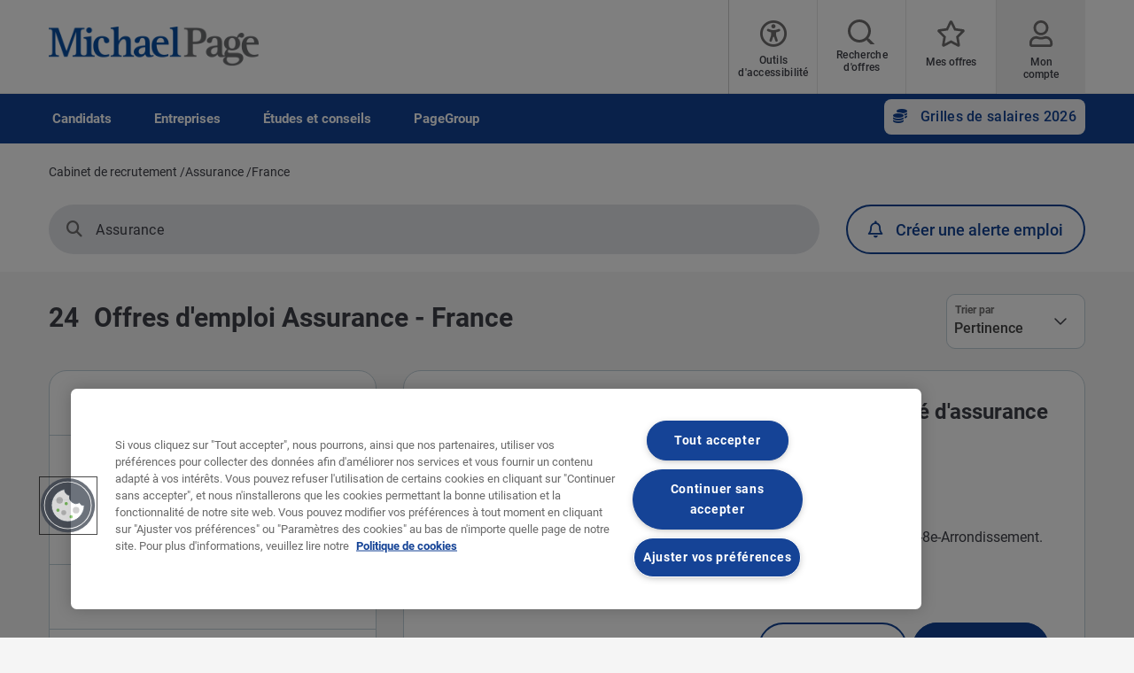

--- FILE ---
content_type: text/html; charset=UTF-8
request_url: https://www.michaelpage.fr/jobs/assurance/france
body_size: 31373
content:
<!DOCTYPE html><html lang="fr" dir="ltr" prefix="content: http://purl.org/rss/1.0/modules/content/ dc: http://purl.org/dc/terms/ foaf: http://xmlns.com/foaf/0.1/ og: http://ogp.me/ns# rdfs: http://www.w3.org/2000/01/rdf-schema# schema: http://schema.org/ sioc: http://rdfs.org/sioc/ns# sioct: http://rdfs.org/sioc/types# skos: http://www.w3.org/2004/02/skos/core# xsd: http://www.w3.org/2001/XMLSchema# "><head><script type="text/javascript" data-name="one-trust" src="https://cdn-ukwest.onetrust.com/consent/7bd23dff-033b-4a63-9520-132d93860d8e/OtAutoBlock.js"></script><meta charset="utf-8" /><script src="/sites/michaelpage.fr/files/google_tag/michaelpage_gtm/google_tag.script.js?t98s6f" defer></script><meta name="description" content="Découvrez nos dernières offres d&#039;emploi Assurance. Déposez votre CV et postulez avec Michael Page France." /><link rel="canonical" href="https://www.michaelpage.fr/jobs/assurance/france" /><meta property="og:site_name" content="Michael Page France" /><meta property="og:type" content="website" /><meta property="og:url" content="https://www.michaelpage.fr/jobs/assurance/france" /><meta property="og:title" content="Offres d&#039;emploi Assurance - France | Michael Page France" /><meta property="og:image" content="https://www.michaelpage.fr/sites/michaelpage.fr/files/2021-04/MP%20sharelogo.png" /><meta name="facebook-domain-verification" content="gw932kpglucqi8kkqbzmkt3ro1lw0u" /><meta name="google-site-verification" content="TTwAT9Q2Bj8Xlqh2xqmSdF8VNO7Tp_0j6Ee09NuJD5o" /><meta name="google-site-verification" content="yIOxSUDi5RNatdQhYBpULuMKvKB6dfVHGP6f0MC1p7w" /><meta name="MobileOptimized" content="width" /><meta name="HandheldFriendly" content="true" /><meta name="viewport" content="width=device-width, initial-scale=1.0" /><meta http-equiv="X-UA-Compatible" content="IE=edge,chrome=1" /><script type="text/javascript">var thunderheadDataLayer = {"search_query":{"search":"","location":"37494","sector":"","industry":"","contract":"","salary":"","salaryCurrency":""},"results":[{"search":"Inspecteur%20V%C3%A9rificateur%20-%20Assurances%20H%2FF","location":"105632","sector":"IS009000","industry":"IS0069","contract":"permanent","salary":70000,"salaryCurrency":"EUR"},{"search":"Pharmacien%20D%C3%A9l%C3%A9gu%C3%A9%2FResponsable%20Assurance%20Qualit%C3%A9%20site%20H%2FF","location":"65569","sector":"IS073000","industry":"IS0046","contract":"permanent","salary":70000,"salaryCurrency":"EUR"},{"search":"Responsable%20Assurance%20Risk%20Manager%20H%2FF","location":"48426","sector":"IS017000","industry":"IS0105","contract":"permanent","salary":70000,"salaryCurrency":"EUR"},{"search":"Charg%C3%A9%28e%29%20de%20Compte%20Construction%20-%20Dommage%20aux%20Biens%20H%2FF","location":"105632","sector":"IS016000","industry":"IS0069","contract":"permanent","salary":60000,"salaryCurrency":"EUR"},{"search":"Responsable%20du%20Pilotage%20Economique%20IARD%20H%2FF","location":"49472","sector":"IS016000","industry":"IS0069","contract":"permanent","salary":80000,"salaryCurrency":"EUR"}]}</script><script type="text/javascript">(function(w,d,t,r,u){var f,n,i;w[u]=w[u]||[],f=function(){var o={ti:"211052641", enableAutoSpaTracking: true};o.q=w[u],w[u]=new UET(o),w[u].push("pageLoad")},n=d.createElement(t),n.src=r,n.async=1,n.onload=n.onreadystatechange=function(){var s=this.readyState;s&amp;&amp;s!=="loaded"&amp;&amp;s!=="complete"||(f(),n.onload=n.onreadystatechange=null)},i=d.getElementsByTagName(t)[0],i.parentNode.insertBefore(n,i)})(window,document,"script","//bat.bing.com/bat.js","uetq");</script><link rel="icon" type="image/vnd.microsoft.icon" href="/themes/custom/mp_theme/favicon.ico" /><meta name="format-detection" content="telephone=no"><title>Offres d&#039;emploi Assurance - France | Michael Page France</title><link rel="preload" href="/themes/custom/mp_theme/fonts/roboto/roboto-v20-latin-700.woff2" as="font" type="font/woff2" crossorigin="anonymous"><link rel="preload" href="/themes/custom/mp_theme/fonts/roboto/roboto-v20-latin-regular.woff2" as="font" type="font/woff2" crossorigin="anonymous"><link rel="preload" href="/themes/custom/mp_theme/fonts/roboto/roboto-v20-latin-500.woff2" as="font" type="font/woff2" crossorigin="anonymous"><link rel="preload" href="/themes/custom/mp_theme/fonts/fa-fonts/fa-light-300.woff2" as="font" type="font/woff2" crossorigin="anonymous"><link rel="preload" href="/themes/custom/mp_theme/fonts/fa-fonts/fa-regular-400.woff2" as="font" type="font/woff2" crossorigin="anonymous"><link rel="preload" href="/themes/custom/mp_theme/fonts/fa-fonts/fa-solid-900.woff2" as="font" type="font/woff2" crossorigin="anonymous"><link rel="preload" href="/themes/custom/mp_theme/images/chevronright.svg" as="image" type="image/svg+xml"><link rel="preload" href="/themes/custom/mp_theme/images/chevronleft.svg" as="image" type="image/svg+xml"><link rel="preload" href="/themes/custom/mp_theme/images/Dropdown.svg" as="image" type="image/svg+xml"><link rel="preload" href="/themes/custom/mp_theme/images/location_icon.svg" as="image" type="image/svg+xml"><link rel="preload" href="/themes/custom/mp_theme/images/keyword_icon.svg" as="image" type="image/svg+xml"><link rel="preload" href="/themes/custom/mp_theme/images/pwa-ios-share.svg" as="image" type="image/svg+xml"><link rel="preload" href="/themes/custom/mp_theme/images/pwa-ios-a2hs.svg" as="image" type="image/svg+xml"><link rel="dns-prefetch" href="https://eu2.thunderhead.com"><link rel="dns-prefetch" href="https://www.google-analytics.com"><link rel="dns-prefetch" href="https://static.hotjar.com"><link rel="dns-prefetch" href="https://www.googletagmanager.com"><link rel="stylesheet" media="all" href="/sites/michaelpage.fr/files/css/css_UPZWT2WPI4GFIji4Ihir8ByYbHGACRFvG_MAzwYhXXs.css?delta=0&language=fr&theme=mp_theme&include=[base64]" /><link rel="stylesheet" media="all" href="/sites/michaelpage.fr/files/css/css_hDDfch_7XVh1xGZYpO4TN0QbkqqpvQVR_7t88dEw6BE.css?delta=1&language=fr&theme=mp_theme&include=[base64]" /></head><body class="page-jobs-assurance-france section-jobs site-name-MP_FR i18n-fr single-language role--anonymous sidebar-first one-sidebar mp-new-job-detail-variant-1"> <noscript><iframe src="https://www.googletagmanager.com/ns.html?id=GTM-WRTQJJ" height="0" width="0" style="display:none;visibility:hidden" title="Google Tag Manager technical content" tabindex="-1" aria-hidden="true"></iframe></noscript><div class="dialog-off-canvas-main-canvas" data-off-canvas-main-canvas><div class='layout-container page' id="page-wrapper"><div id="skip" tabindex="-1"> <a href="#content"> Accéder au contenu </a></div><div class="header-wrapper" id="header"> <header class="content-header clearfix"><div class="overlay"></div><div class="container"> <a href="javascript:void(0);" aria-label="mobile-menu" class="mobile-menu "> <i class="fal fa-bars" aria-hidden="true"></i> <span class="hide-element">Mobile Menu</span> </a><div class="logo-container"> <a href="/" rel="home"> <img width="245" height="45" src="/themes/custom/mp_theme/logo.png" alt="Michael Page - Cabinet de recrutement en France" /> </a></div><div id="header-region"><div class="active-lang dropdown"> <a href="#" class="active-text"> French </a></div><div class="region-wrapper region-header"><div id="block-recitemeblock" class="header-links block-reciteme afc88d66-2a43-4e10-b97a-01c121c26a43 block--text block-block-content block block-recitemeblock" data-block-plugin-id="block_content:afc88d66-2a43-4e10-b97a-01c121c26a43"><div class="text__body"><div class="reciteme" style="cursor:pointer;"><button aria-label="Outils d'accessibilité" id="accessibilitytool"><i class="fal fa-universal-access"></i><span class="text" style="margin: 5px;" role="button">Outils d'accessibilité</span></button></div><style>
#block-reciteme button,
#block-recitemeblock
button, .block-reciteme button
{ padding: 0;
}
@media screen and (max-width: 767px) {
#block-reciteme button,
#block-recitemeblock
button, .block-reciteme
button { height: auto;
width: auto; min-width:
auto; margin-top: 5px;
}
}
.recite-tooltip .recite-tooltip-content button {
min-width: 0;
margin-top: 0;}.recite-userguide-nav-button,
.recite-tooltip .recite-tooltip-content button {
min-width: 0;
margin-top: 0;}
</style></div></div><div id="block-headerblock" data-block-plugin-id="mp_homepage_block" class="block-mp-homepage block block-headerblock"><div class="header-links"><div class="job-search "> <button class="job-search-icon" aria-label="Offre d’emploi"> <span class='text'>Recherche d'offres</span> </button></div><div class="saved-jobs "> <a href="/mypage/saved-jobs" aria-label="Mes offres"> <span class="saved-job-aria-label">Mes offres, 0 Offres sauvegardées</span> <span class="saved-jobs-count " aria-hidden="true"> 0 </span> <span class='text' aria-hidden="true">Mes offres</span> </a></div><div class="user-links"> <a class="user_login" href="https://www.michaelpage.fr/mypage" aria-label="Mon compte"> <span class='text'>Mon compte</span> </a></div></div></div><div id="block-smoothscrollingeverywhere" data-block-plugin-id="block_content:f78c1737-c262-4b1a-ad01-b1660881830c" class="f78c1737-c262-4b1a-ad01-b1660881830c block--text block-block-content block block-smoothscrollingeverywhere"><div class="text__body"><style>
html{scroll-behavior:smooth}
</style></div></div><div id="block-mp-theme-footersocialmediaiconsstylecorrections" data-block-plugin-id="block_content:64e81dc5-94d2-4527-8e99-ee8d136993d2" class="64e81dc5-94d2-4527-8e99-ee8d136993d2 block--text block-block-content block block-mp-theme-footersocialmediaiconsstylecorrections"><div class="text__body"><style>
.social-media-white-bg{
background: none !important;
padding: 0 !important;
}
.social-media-links a {
margin: 2px !important;
border: 2px solid #fff !important;
border-radius: 9px !important;
}
#footer > div.mobile-social-icons > p > button{
display: none !important;
}
@media only screen and (min-width: 1024px) {
#footer > div.mobile-social-icons > p > button{
display: block !important;
}
}
</style></div></div></div></div></div> </header></div><div class="menu-overlay"></div><div class="native_mobile"></div><div class="search-overlay-bg"></div><div id="main" class="main-content"> <nav id="navigation-wrapper" class=ng-navigation-wrapper><div class="container"><div id="block-headerblock" data-block-plugin-id="mp_homepage_block" class="block-mp-homepage block block-headerblock"><div class="header-links"><div class="job-search "> <button class="job-search-icon" aria-label="Offre d’emploi"> <span class='text'>Recherche d'offres</span> </button></div><div class="saved-jobs "> <a href="/mypage/saved-jobs" aria-label="Mes offres"> <span class="saved-job-aria-label">Mes offres, 0 Offres sauvegardées</span> <span class="saved-jobs-count " aria-hidden="true"> 0 </span> <span class='text' aria-hidden="true">Mes offres</span> </a></div><div class="user-links"> <a class="user_login" href="https://www.michaelpage.fr/mypage" aria-label="Mon compte"> <span class='text'>Mon compte</span> </a></div></div></div><div class="region-wrapper region-navigation"> <nav role="navigation" aria-labelledby="block-ngmainnavigation-menu" id="block-ngmainnavigation" data-block-plugin-id="menu_block:ng-main-navigation" class="ng-main-navigation block block-menu navigation menu--ng-main-navigation"><h4 class="visually-hidden" id="block-ngmainnavigation-menu" role="button">NG Main Navigation</h4><div class="menu-contents"><div class="menu-primary-menu"><ul data-region="navigation" class="accordion-wrapper"><li class="primary-menu-level-0 accordion-content-wrapper"><div id="primary-nav-1" aria-controls="primary-nav-1-links" class="accordion-toggle accordion-mobile-only"> <a href="javascript:void(0);" aria-expanded="false" role="button" class="top-main-menu">Candidats</a> <span class="show-second-level plus-icon" aria-expanded="false" role="button" aria-label="More options about Candidats"></span></div><div role="region" id="primary-nav-1-links" aria-labelledby="primary-nav-1" class="accordion-content"><div class="primary-nav-wrapper"><h3 class="main-menu-title"> <i class="far fas fa-arrow-left"></i> Candidats</h3><div class="nav-intro-wrapper"><div class="ng-main-navigation__intro-image"> <img src="/sites/michaelpage.fr/files/2024-12/main%20nav%20FRMP1.png" width="600" height="314" alt="En recherche d&#039;un emploi ?" loading="lazy" typeof="foaf:Image" /></div><div class="ng-main-navigation__intro-heading-text">En recherche d&#039;un emploi ?</div><div class="ng-main-navigation__intro-body"><p>Nous publions chaque jour de nombreuses offres en CDI, CDD ou intérim en France.</p></div><div class="ng-main-navigation__intro-cta"><a href="https://www.michaelpage.fr/job-search">Je consulte les offres</a></div></div><div class="menu-wrapper"><div class="menu-contain"><ul class="primary-menu-child-wrapper"><li class="menu-tab primary-menu-level-1 child-items"><div class="accordion-toggle accordion-mobile-only"> <a href="/job-search" class="menu-tab primary-menu-level-1 child-items" id="menu-name--nos-offres" data-drupal-link-system-path="node/789"> Nos offres<span class="circle"></span> </a> <span class="show-third-level plus-icon" aria-expanded="false" role="button" aria-label="More options about Nos offres"></span></div><div role="region" class="accordion-content-1"><ul class="secondary-menu-child-wrapper"><li class="menu-tab primary-menu-level-2"><div class="accordion-toggle accordion-mobile-only"> <a href="/" class="menu-tab primary-menu-level-2" id="menu-name--trouver-un-emploi" data-drupal-link-system-path="&lt;front&gt;">Trouver un emploi</a> <span class="show-fourth-level plus-icon" aria-expanded="false" role="button" aria-label="More options about Trouver un emploi"></span></div><div role="region" class="accordion-content-2"><ul><li class="primary-menu-level-3"> <a href="/jobs/france" class="primary-menu-level-3" id="menu-name--offres-demploi-en-france" data-drupal-link-query="{&quot;search&quot;:&quot;france&quot;}" data-drupal-link-system-path="jobs/france">Offres d&#039;emploi en France</a></li><li class="primary-menu-level-3"> <a href="/clientprofile/jobs-a-impact" class="primary-menu-level-3" id="menu-name--offres-impactpositif" data-drupal-link-system-path="node/1639846">Offres à #ImpactPositif</a></li><li class="primary-menu-level-3"> <a href="/jobs/teletravail" class="primary-menu-level-3" id="menu-name--offres-en-tltravail" data-drupal-link-query="{&quot;search&quot;:&quot;teletravail&quot;}" data-drupal-link-system-path="jobs/teletravail">Offres en télétravail</a></li><li class="primary-menu-level-3"> <a href="/interim-management-de-transition/devenir-manager-de-transition" class="primary-menu-level-3" id="menu-name--missions-manager-de-transition" data-drupal-link-system-path="node/3056146">Missions manager de transition</a></li></ul></li><li class="primary-menu-level-2"><div class="accordion-toggle accordion-mobile-only"> <span class="primary-menu-level-2" id="menu-name--nos-services">Nos services</span> <span class="show-fourth-level plus-icon" aria-expanded="false" role="button" aria-label="More options about Nos services"></span></div><div role="region" class="accordion-content-2"><ul><li class="primary-menu-level-3"> <a href="https://www.michaelpage.fr/user/register" class="primary-menu-level-3" id="menu-name--crer-votre-compte">Créer votre compte</a></li><li class="primary-menu-level-3"> <a href="/alerte-emploi" class="primary-menu-level-3" id="menu-name--crer-une-alerte-emploi" data-drupal-link-system-path="node/2773261">Créer une alerte emploi</a></li><li class="primary-menu-level-3"> <a href="/postuler" class="primary-menu-level-3" id="menu-name--dpt-de-cv" data-drupal-link-system-path="submit-your-cv">Dépôt de CV</a></li><li class="primary-menu-level-3"> <a href="/nos-outils/job-match" class="primary-menu-level-3" id="menu-name--outil-job-match" data-drupal-link-system-path="node/4186">Outil Job Match</a></li><li class="primary-menu-level-3"> <a href="/interim-management-de-transition/devenir-manager-de-transition/informations-int%C3%A9rimaires" class="primary-menu-level-3" id="menu-name--espace-intrim" data-drupal-link-system-path="node/4331">Espace Intérim</a></li></ul></li></ul></div></li><li class="menu-tab primary-menu-level-1 child-items"><div class="accordion-toggle accordion-mobile-only"> <span class="menu-tab primary-menu-level-1 child-items" id="menu-name--secteurs-dactivits"> Secteurs d&#039;activités<span class="circle"></span> </span> <span class="show-third-level plus-icon" aria-expanded="false" role="button" aria-label="More options about Secteurs d&#039;activités"></span></div><div role="region" class="accordion-content-1"><ul class="secondary-menu-child-wrapper"><li class="primary-menu-level-2"><div class="accordion-toggle accordion-mobile-only"> <span class="primary-menu-level-2" id="menu-name--les-secteurs-qui-recrutent">Les secteurs qui recrutent</span> <span class="show-fourth-level plus-icon" aria-expanded="false" role="button" aria-label="More options about Les secteurs qui recrutent"></span></div><div role="region" class="accordion-content-2"><ul><li class="primary-menu-level-3"> <a href="/jobs/technology" class="primary-menu-level-3" id="menu-name--technology" data-drupal-link-query="{&quot;search&quot;:&quot;technology&quot;}" data-drupal-link-system-path="jobs/technology">Technology</a></li><li class="primary-menu-level-3"> <a href="/jobs/finance-comptabilité" class="primary-menu-level-3" id="menu-name--finance-et-comptabilit" data-drupal-link-query="{&quot;search&quot;:&quot;finance-comptabilit\u00e9&quot;}" data-drupal-link-system-path="jobs/finance-comptabilité">Finance et Comptabilité</a></li><li class="primary-menu-level-3"> <a href="/jobs/logistique-supply-chain" class="primary-menu-level-3" id="menu-name--logistique-et-supply-chain" data-drupal-link-query="{&quot;search&quot;:&quot;logistique-supply-chain&quot;}" data-drupal-link-system-path="jobs/logistique-supply-chain">Logistique et Supply Chain</a></li><li class="primary-menu-level-3"> <a href="/jobs/ressources-humaines" class="primary-menu-level-3" id="menu-name--ressources-humaines" data-drupal-link-query="{&quot;search&quot;:&quot;ressources-humaines&quot;}" data-drupal-link-system-path="jobs/ressources-humaines">Ressources Humaines</a></li><li class="primary-menu-level-3"> <a href="/jobs/secteur-public-non-profit" class="primary-menu-level-3" id="menu-name--secteur-public-et-non-profit" data-drupal-link-query="{&quot;search&quot;:&quot;secteur-public-non-profit&quot;}" data-drupal-link-system-path="jobs/secteur-public-non-profit">Secteur Public et Non Profit</a></li></ul></li><li class="primary-menu-level-2"><div class="accordion-toggle accordion-mobile-only"> <span class="primary-menu-level-2" id="menu-name--top-mtiers">Top métiers</span> <span class="show-fourth-level plus-icon" aria-expanded="false" role="button" aria-label="More options about Top métiers"></span></div><div role="region" class="accordion-content-2"><ul><li class="primary-menu-level-3"> <a href="/jobs/ingénieur" class="primary-menu-level-3" id="menu-name--ingnieurs" data-drupal-link-query="{&quot;search&quot;:&quot;ing\u00e9nieur&quot;}" data-drupal-link-system-path="jobs/ingénieur">Ingénieurs</a></li><li class="primary-menu-level-3"> <a href="/jobs/commercial" class="primary-menu-level-3" id="menu-name--commerciaux" data-drupal-link-query="{&quot;search&quot;:&quot;commercial&quot;}" data-drupal-link-system-path="jobs/commercial">Commerciaux</a></li><li class="primary-menu-level-3"> <a href="/jobs/conducteur-de-travaux" class="primary-menu-level-3" id="menu-name--conducteurs-de-travaux-" data-drupal-link-query="{&quot;search&quot;:&quot;conducteur-de-travaux&quot;}" data-drupal-link-system-path="jobs/conducteur-de-travaux">Conducteurs de travaux </a></li><li class="primary-menu-level-3"> <a href="/jobs/avocats-juridique-fiscal" class="primary-menu-level-3" id="menu-name--avocats-et-juristes" data-drupal-link-query="{&quot;search&quot;:&quot;avocats-juridique-fiscal&quot;}" data-drupal-link-system-path="jobs/avocats-juridique-fiscal">Avocats et Juristes</a></li><li class="primary-menu-level-3"> <a href="/jobs/développeur" class="primary-menu-level-3" id="menu-name--dveloppeurs" data-drupal-link-query="{&quot;search&quot;:&quot;d\u00e9veloppeur&quot;}" data-drupal-link-system-path="jobs/développeur">Développeurs</a></li></ul></li></ul></div></li><li class="menu-tab primary-menu-level-1 child-items"><div class="accordion-toggle accordion-mobile-only"> <span class="menu-tab primary-menu-level-1 child-items" id="menu-name--localisations"> Localisations<span class="circle"></span> </span> <span class="show-third-level plus-icon" aria-expanded="false" role="button" aria-label="More options about Localisations"></span></div><div role="region" class="accordion-content-1"><ul class="secondary-menu-child-wrapper"><li class="primary-menu-level-2"><div class="accordion-toggle accordion-mobile-only"> <span class="primary-menu-level-2" id="menu-name--les-villes-les-plus-recherches">Les villes les plus recherchées</span> <span class="show-fourth-level plus-icon" aria-expanded="false" role="button" aria-label="More options about Les villes les plus recherchées	"></span></div><div role="region" class="accordion-content-2"><ul><li class="primary-menu-level-3"> <a href="/jobs/paris" class="primary-menu-level-3" id="menu-name--emploi-paris" data-drupal-link-query="{&quot;search&quot;:&quot;paris&quot;}" data-drupal-link-system-path="jobs/paris">Emploi Paris</a></li><li class="primary-menu-level-3"> <a href="/jobs/marseille" class="primary-menu-level-3" id="menu-name--emploi-marseille" data-drupal-link-query="{&quot;search&quot;:&quot;marseille&quot;}" data-drupal-link-system-path="jobs/marseille">Emploi Marseille</a></li><li class="primary-menu-level-3"> <a href="/jobs/lyon" class="primary-menu-level-3" id="menu-name--emploi-lyon" data-drupal-link-query="{&quot;search&quot;:&quot;lyon&quot;}" data-drupal-link-system-path="jobs/lyon">Emploi Lyon</a></li><li class="primary-menu-level-3"> <a href="/jobs/bordeaux" class="primary-menu-level-3" id="menu-name--emploi-bordeaux" data-drupal-link-query="{&quot;search&quot;:&quot;bordeaux&quot;}" data-drupal-link-system-path="jobs/bordeaux">Emploi Bordeaux</a></li><li class="primary-menu-level-3"> <a href="/jobs/lille" class="primary-menu-level-3" id="menu-name--emploi-lille" data-drupal-link-query="{&quot;search&quot;:&quot;lille&quot;}" data-drupal-link-system-path="jobs/lille">Emploi Lille</a></li></ul></li><li class="primary-menu-level-2"><div class="accordion-toggle accordion-mobile-only"> <span class="primary-menu-level-2" id="menu-name--top-rgions">Top régions</span> <span class="show-fourth-level plus-icon" aria-expanded="false" role="button" aria-label="More options about Top régions"></span></div><div role="region" class="accordion-content-2"><ul><li class="primary-menu-level-3"> <a href="/jobs/provence-alpes-côte-dazur" class="primary-menu-level-3" id="menu-name--emploi-paca" data-drupal-link-query="{&quot;search&quot;:&quot;provence-alpes-c\u00f4te-dazur&quot;}" data-drupal-link-system-path="jobs/provence-alpes-côte-dazur">Emploi PACA</a></li><li class="primary-menu-level-3"> <a href="/jobs/île-de-france" class="primary-menu-level-3" id="menu-name--emploi-le-de-france" data-drupal-link-query="{&quot;search&quot;:&quot;\u00eele-de-france&quot;}" data-drupal-link-system-path="jobs/île-de-france">Emploi Île-de-France</a></li><li class="primary-menu-level-3"> <a href="/jobs/rhône-alpes" class="primary-menu-level-3" id="menu-name--emploi-rhne-alpes" data-drupal-link-query="{&quot;search&quot;:&quot;rh\u00f4ne-alpes&quot;}" data-drupal-link-system-path="jobs/rhône-alpes">Emploi Rhône-Alpes</a></li><li class="primary-menu-level-3"> <a href="/jobs/pays-de-la-loire" class="primary-menu-level-3" id="menu-name--emploi-pays-de-la-loire" data-drupal-link-query="{&quot;search&quot;:&quot;pays-de-la-loire&quot;}" data-drupal-link-system-path="jobs/pays-de-la-loire">Emploi Pays de la Loire</a></li><li class="primary-menu-level-3"> <a href="/jobs/bretagne" class="primary-menu-level-3" id="menu-name--emploi-bretagne" data-drupal-link-query="{&quot;search&quot;:&quot;bretagne&quot;}" data-drupal-link-system-path="jobs/bretagne">Emploi Bretagne</a></li></ul></li></ul></div></li></ul></div></div></div></div></li><li class="primary-menu-level-0 accordion-content-wrapper"><div id="primary-nav-2" aria-controls="primary-nav-2-links" class="accordion-toggle accordion-mobile-only"> <a href="javascript:void(0);" aria-expanded="false" role="button" class="top-main-menu">Entreprises</a> <span class="show-second-level plus-icon" aria-expanded="false" role="button" aria-label="More options about Entreprises"></span></div><div role="region" id="primary-nav-2-links" aria-labelledby="primary-nav-2" class="accordion-content"><div class="primary-nav-wrapper"><h3 class="main-menu-title"> <i class="far fas fa-arrow-left"></i> Entreprises</h3><div class="nav-intro-wrapper"><div class="ng-main-navigation__intro-image"> <img src="/sites/michaelpage.fr/files/2024-12/mai%20nav%20FRMP2.png" width="600" height="314" alt="Vous cherchez à recruter ?" loading="lazy" typeof="foaf:Image" /></div><div class="ng-main-navigation__intro-heading-text">Vous cherchez à recruter ?</div><div class="ng-main-navigation__intro-body"><p>Nous vous accompagnons pour trouver le profil idéal.</p></div><div class="ng-main-navigation__intro-cta"><a href="https://www.michaelpage.fr/recrutement/confiez-nous-votre-mission">Je souhaite être rappelé.e</a></div></div><div class="menu-wrapper"><div class="menu-contain"><ul class="primary-menu-child-wrapper"><li class="menu-tab primary-menu-level-1 child-items"><div class="accordion-toggle accordion-mobile-only"> <a href="/recrutement/confiez-nous-votre-mission" class="menu-tab primary-menu-level-1 child-items" id="menu-name--recrutement" data-drupal-link-system-path="node/2496"> Recrutement<span class="circle"></span> </a> <span class="show-third-level plus-icon" aria-expanded="false" role="button" aria-label="More options about Recrutement"></span></div><div role="region" class="accordion-content-1"><ul class="secondary-menu-child-wrapper"><li class="primary-menu-level-2"><div class="accordion-toggle accordion-mobile-only"> <span class="primary-menu-level-2" id="menu-name--trouver-un-candidat">Trouver un candidat</span> <span class="show-fourth-level plus-icon" aria-expanded="false" role="button" aria-label="More options about Trouver un candidat"></span></div><div role="region" class="accordion-content-2"><ul><li class="primary-menu-level-3"> <a href="/recrutement" class="primary-menu-level-3" id="menu-name--recrutement-cadres" data-drupal-link-system-path="node/2986326">Recrutement cadres</a></li><li class="primary-menu-level-3"> <a href="/interim-management-de-transition" class="primary-menu-level-3" id="menu-name--management-de-transition" data-drupal-link-system-path="node/3041336">Management de transition</a></li><li class="primary-menu-level-3"> <a href="https://www.pageexecutive.com/" class="primary-menu-level-3" id="menu-name--recrutement-dirigeants">Recrutement dirigeants</a></li><li class="primary-menu-level-3"> <a href="https://www.pagepersonnel.fr/recrutement" class="primary-menu-level-3" id="menu-name--recrutement-employs-techniciens">Recrutement employés, techniciens</a></li><li class="primary-menu-level-3"> <a href="/recrutement/page-outsourcing" class="primary-menu-level-3" id="menu-name--recrutement-volumique" data-drupal-link-system-path="node/2445301">Recrutement volumique</a></li></ul></li><li class="primary-menu-level-2"><div class="accordion-toggle accordion-mobile-only"> <span class="primary-menu-level-2" id="menu-name--nos-solutions">Nos solutions</span> <span class="show-fourth-level plus-icon" aria-expanded="false" role="button" aria-label="More options about Nos solutions"></span></div><div role="region" class="accordion-content-2"><ul><li class="primary-menu-level-3"> <a href="/recrutement/michael-page-consulting" class="primary-menu-level-3" id="menu-name--accompagnement-et-conseil-rh" data-drupal-link-system-path="node/2314766">Accompagnement et Conseil RH</a></li><li class="primary-menu-level-3"> <a href="/recrutement/michael-page-consulting" class="primary-menu-level-3" id="menu-name--valuation-assessment-et-coaching" data-drupal-link-system-path="node/2314766">Évaluation, Assessment et Coaching</a></li><li class="primary-menu-level-3"> <a href="/recrutement/handicap" class="primary-menu-level-3" id="menu-name--handicap" data-drupal-link-system-path="node/2911651">Handicap</a></li><li class="primary-menu-level-3"> <a href="/recrutement/page-insights-outil-recrutement" class="primary-menu-level-3" id="menu-name--outil-page-insights" data-drupal-link-system-path="node/2131021">Outil Page Insights+</a></li><li class="primary-menu-level-3"> <a href="https://www.michaelpage.fr/salary-transparency-webinar#salary_transparency_webinar$internal_link$main_nav" class="primary-menu-level-3" id="menu-name--webinaire-sur-la-transparence-salariale">Webinaire sur la transparence salariale</a></li></ul></li></ul></div></li><li class="menu-tab primary-menu-level-1 child-items"><div class="accordion-toggle accordion-mobile-only"> <span class="menu-tab primary-menu-level-1 child-items" id="menu-name--nos-expertises"> Nos expertises<span class="circle"></span> </span> <span class="show-third-level plus-icon" aria-expanded="false" role="button" aria-label="More options about Nos expertises"></span></div><div role="region" class="accordion-content-1"><ul class="secondary-menu-child-wrapper"><li class="primary-menu-level-2"><div class="accordion-toggle accordion-mobile-only"> <span class="primary-menu-level-2" id="menu-name--de-nombreuses-spcialisations">De nombreuses spécialisations</span> <span class="show-fourth-level plus-icon" aria-expanded="false" role="button" aria-label="More options about De nombreuses spécialisations"></span></div><div role="region" class="accordion-content-2"><ul><li class="primary-menu-level-3"> <a href="/recrutement/technology" class="primary-menu-level-3" id="menu-name--recrutement-it" data-drupal-link-system-path="node/1909976">Recrutement IT</a></li><li class="primary-menu-level-3"> <a href="/recrutement/finance-comptabilit%C3%A9" class="primary-menu-level-3" id="menu-name--recrutement-finance" data-drupal-link-system-path="node/2297121">Recrutement Finance</a></li><li class="primary-menu-level-3"> <a href="/recrutement/digital-marketing-communication" class="primary-menu-level-3" id="menu-name--recrutement-marketing-et-communication" data-drupal-link-system-path="node/1909961">Recrutement Marketing et Communication</a></li><li class="primary-menu-level-3"> <a href="/recrutement/secteur-public-non-profit" class="primary-menu-level-3" id="menu-name--recrutement-secteur-public" data-drupal-link-system-path="node/1909936">Recrutement Secteur Public</a></li><li class="primary-menu-level-3"> <a href="/recrutement/rse-developpement-durable" class="primary-menu-level-3" id="menu-name--recrutement-rse-et-dveloppement-durable" data-drupal-link-system-path="node/2401791">Recrutement RSE et Développement Durable</a></li></ul></li><li class="primary-menu-level-2"><div class="accordion-toggle accordion-mobile-only"> <span class="primary-menu-level-2" id="menu-name---et-mtiers">... et métiers</span> <span class="show-fourth-level plus-icon" aria-expanded="false" role="button" aria-label="More options about ... et métiers"></span></div><div role="region" class="accordion-content-2"><ul><li class="primary-menu-level-3"> <a href="/recrutement/ing%C3%A9nierie-industries" class="primary-menu-level-3" id="menu-name--recrutement-ingnieurs" data-drupal-link-system-path="node/1909966">Recrutement Ingénieurs</a></li><li class="primary-menu-level-3"> <a href="/recrutement/achats-logistique" class="primary-menu-level-3" id="menu-name--recrutement-acheteurs" data-drupal-link-system-path="node/1909886">Recrutement Acheteurs</a></li><li class="primary-menu-level-3"> <a href="/recrutement/commercial" class="primary-menu-level-3" id="menu-name--recrutement-commerciaux" data-drupal-link-system-path="node/1909956">Recrutement Commerciaux</a></li><li class="primary-menu-level-3"> <a href="/recrutement/ressources-humaines" class="primary-menu-level-3" id="menu-name--recrutement-mtiers-rh" data-drupal-link-system-path="node/1909941">Recrutement Métiers RH</a></li><li class="more-item-link primary-menu-level-3"> <a href="/recrutement" class="more-item-link primary-menu-level-3" id="menu-name--voir-tous-nos-mtiers" data-drupal-link-system-path="node/2986326">Voir tous nos métiers</a></li></ul></li></ul></div></li><li class="menu-tab primary-menu-level-1 child-items"><div class="accordion-toggle accordion-mobile-only"> <span class="menu-tab primary-menu-level-1 child-items" id="menu-name--pourquoi-nous-faire-confiance-"> Pourquoi nous faire confiance ?<span class="circle"></span> </span> <span class="show-third-level plus-icon" aria-expanded="false" role="button" aria-label="More options about Pourquoi nous faire confiance ?"></span></div><div role="region" class="accordion-content-1"><ul class="secondary-menu-child-wrapper"><li class="primary-menu-level-2"><div class="accordion-toggle accordion-mobile-only"> <span class="primary-menu-level-2" id="menu-name--collaborer-avec-michael-page-">Collaborer avec Michael Page </span> <span class="show-fourth-level plus-icon" aria-expanded="false" role="button" aria-label="More options about Collaborer avec Michael Page "></span></div><div role="region" class="accordion-content-2"><ul><li class="primary-menu-level-3"> <a href="/recrutement/etapes-processus-recrutement" class="primary-menu-level-3" id="menu-name--notre-processus-de-recrutement" data-drupal-link-system-path="node/1473166">Notre processus de recrutement</a></li><li class="primary-menu-level-3"> <a href="/qui-sommes-nous/nos-engagements" class="primary-menu-level-3" id="menu-name--nos-engagements" data-drupal-link-system-path="node/2346">Nos engagements</a></li><li class="primary-menu-level-3"> <a href="/qui-sommes-nous/rse" class="primary-menu-level-3" id="menu-name--notre-dmarche-rse" data-drupal-link-system-path="node/1446086">Notre démarche RSE</a></li></ul></li></ul></div></li></ul></div></div></div></div></li><li class="primary-menu-level-0 accordion-content-wrapper"><div id="primary-nav-3" aria-controls="primary-nav-3-links" class="accordion-toggle accordion-mobile-only"> <a href="javascript:void(0);" aria-expanded="false" role="button" class="top-main-menu">Études et conseils</a> <span class="show-second-level plus-icon" aria-expanded="false" role="button" aria-label="More options about Études et conseils"></span></div><div role="region" id="primary-nav-3-links" aria-labelledby="primary-nav-3" class="accordion-content"><div class="primary-nav-wrapper"><h3 class="main-menu-title"> <i class="far fas fa-arrow-left"></i> Études et conseils</h3><div class="nav-intro-wrapper"><div class="ng-main-navigation__intro-image"> <img src="/sites/michaelpage.fr/files/2025-01/main%20nav%20FRMP3.png" width="600" height="314" alt="Homme réfléchi posant sa main sur son menton devant un ordinateur portable" loading="lazy" typeof="foaf:Image" /></div><div class="ng-main-navigation__intro-heading-text">Étude de rémunérations 2026</div><div class="ng-main-navigation__intro-body"><p>Découvrez les salaires pratiqués sur 900 métiers répartis dans 26 secteurs.</p></div><div class="ng-main-navigation__intro-cta"><a href="https://www.michaelpage.fr/actualit%C3%A9s/%C3%A9tudes-barom%C3%A8tres/les-%C3%A9tudes-de-r%C3%A9mun%C3%A9rations-de-michael-page#SG26$button$main_nav">Je consulte l&#039;étude</a></div></div><div class="menu-wrapper"><div class="menu-contain"><ul class="primary-menu-child-wrapper"><li class="menu-tab primary-menu-level-1 child-items"><div class="accordion-toggle accordion-mobile-only"> <a href="/actualites/etudes-livres-blancs" class="menu-tab primary-menu-level-1 child-items" id="menu-name--tudes" data-drupal-link-system-path="node/2777836"> Études<span class="circle"></span> </a> <span class="show-third-level plus-icon" aria-expanded="false" role="button" aria-label="More options about Études"></span></div><div role="region" class="accordion-content-1"><ul class="secondary-menu-child-wrapper"><li class="primary-menu-level-2"><div class="accordion-toggle accordion-mobile-only"> <span class="primary-menu-level-2" id="menu-name--top-ebooks">Top ebooks</span> <span class="show-fourth-level plus-icon" aria-expanded="false" role="button" aria-label="More options about Top ebooks"></span></div><div role="region" class="accordion-content-2"><ul><li class="primary-menu-level-3"> <a href="/talent-trends" class="primary-menu-level-3" id="menu-name--attentes-des-candidats" data-drupal-link-system-path="node/3130736">Attentes des candidats</a></li><li class="primary-menu-level-3"> <a href="/advice/tendances-de-march%C3%A9/etude-emploi-sant%C3%A9-engagement-associatif-quels-sont-les-enjeux-du-vieillissement-actif" class="primary-menu-level-3" id="menu-name--emploi-des-seniors" data-drupal-link-system-path="node/2424536">Emploi des seniors</a></li><li class="primary-menu-level-3"> <a href="/actualit%C3%A9s/%C3%A9tudes-barom%C3%A8tres/processus-de-recrutement" class="primary-menu-level-3" id="menu-name--processus-de-recrutement" data-drupal-link-system-path="node/2522906">Processus de recrutement</a></li><li class="primary-menu-level-3"> <a href="/advice/tendances-de-march%C3%A9/livre-blanc-la-transition-%C3%A9cologique-d%C3%A9fi-du-si%C3%A8cle-pour-les-rh" class="primary-menu-level-3" id="menu-name--transition-cologique" data-drupal-link-system-path="node/2147821">Transition écologique</a></li><li class="primary-menu-level-3"> <a href="https://www.michaelpage.fr/advice/tendances-de-marché/guide-du-management-de-transition" class="primary-menu-level-3" id="menu-name--guide-management-de-transition-">Guide Management de transition </a></li></ul></li><li class="menu-tab primary-menu-level-2"><div class="accordion-toggle accordion-mobile-only"> <span class="menu-tab primary-menu-level-2" id="menu-name--salaires">Salaires</span> <span class="show-fourth-level plus-icon" aria-expanded="false" role="button" aria-label="More options about Salaires"></span></div><div role="region" class="accordion-content-2"><ul><li class="primary-menu-level-3"> <a href="/actualit%C3%A9s/%C3%A9tudes-barom%C3%A8tres/les-%C3%A9tudes-de-r%C3%A9mun%C3%A9rations-de-michael-page#SG26$link$main_nav" class="primary-menu-level-3" id="menu-name--tude-de-rmunrations-2026" data-drupal-link-system-path="node/3356476">Étude de rémunérations 2026</a></li><li class="primary-menu-level-3"> <a href="/advice/tendances-de-march%C3%A9/quels-salaires-pour-les-cadres-de-la-supply-chain" class="primary-menu-level-3" id="menu-name--salaires-supply-chain" data-drupal-link-system-path="node/2443186">Salaires Supply Chain</a></li><li class="primary-menu-level-3"> <a href="/actualit%C3%A9s/%C3%A9tudes-barom%C3%A8tres/les-%C3%A9tudes-de-r%C3%A9mun%C3%A9rations-de-michael-page/salaire-commercial" class="primary-menu-level-3" id="menu-name--salaires-fonctions-commerciales" data-drupal-link-system-path="node/1796701">Salaires Fonctions commerciales</a></li><li class="primary-menu-level-3"> <a href="/actualit%C3%A9s/%C3%A9tudes-barom%C3%A8tres/salaires-jobs-impact-positif" class="primary-menu-level-3" id="menu-name--salaires-jobs-impact-positif" data-drupal-link-system-path="node/2156016">Salaires Jobs à impact positif</a></li><li class="primary-menu-level-3"> <a href="/nos-outils/calculateur-salaire-brut-net" class="primary-menu-level-3" id="menu-name--calculateur-de-salaire-brut-net" data-drupal-link-system-path="node/4171">Calculateur de salaire brut / net</a></li></ul></li></ul></div></li><li class="menu-tab primary-menu-level-1 child-items"><div class="accordion-toggle accordion-mobile-only"> <a href="/advice" class="menu-tab primary-menu-level-1 child-items" id="menu-name--conseils" data-drupal-link-system-path="advice"> Conseils<span class="circle"></span> </a> <span class="show-third-level plus-icon" aria-expanded="false" role="button" aria-label="More options about Conseils"></span></div><div role="region" class="accordion-content-1"><ul class="secondary-menu-child-wrapper"><li class="primary-menu-level-2"><div class="accordion-toggle accordion-mobile-only"> <span class="primary-menu-level-2" id="menu-name--nos-rubriques">Nos rubriques</span> <span class="show-fourth-level plus-icon" aria-expanded="false" role="button" aria-label="More options about Nos rubriques"></span></div><div role="region" class="accordion-content-2"><ul><li class="primary-menu-level-3"> <a href="/advice/tendances-de-march%C3%A9" class="primary-menu-level-3" id="menu-name--tendances-de-march" data-drupal-link-system-path="taxonomy/term/1296">Tendances de marché</a></li><li class="primary-menu-level-3"> <a href="/advice/fiches-m%C3%A9tiers" class="primary-menu-level-3" id="menu-name--fiches-mtiers" data-drupal-link-system-path="taxonomy/term/1311">Fiches métiers</a></li><li class="primary-menu-level-3"> <a href="/actualites/etudes-livres-blancs" class="primary-menu-level-3" id="menu-name--nos-tudes-et-livres-blancs" data-drupal-link-system-path="node/2777836">Nos études et livres blancs</a></li><li class="primary-menu-level-3"> <a href="/tags-blog/webinars" class="primary-menu-level-3" id="menu-name--nos-webinars" data-drupal-link-system-path="taxonomy/term/16396">Nos webinars</a></li><li class="more-item-link primary-menu-level-3"> <a href="/advice" class="more-item-link primary-menu-level-3" id="menu-name--tous-nos-conseils-et-articles" data-drupal-link-system-path="advice">Tous nos conseils et articles</a></li></ul></li><li class="primary-menu-level-2"><div class="accordion-toggle accordion-mobile-only"> <span class="primary-menu-level-2" id="menu-name--top-articles">Top articles</span> <span class="show-fourth-level plus-icon" aria-expanded="false" role="button" aria-label="More options about Top articles"></span></div><div role="region" class="accordion-content-2"><ul><li class="primary-menu-level-3"> <a href="/advice/candidats/l%E2%80%99entretien-d%E2%80%99embauche/entretien-dembauche-le-top-10-des-questions" class="primary-menu-level-3" id="menu-name--entretien-dembauche-top-10-questions" data-drupal-link-system-path="node/4641">Entretien d&#039;embauche : top 10 questions</a></li><li class="primary-menu-level-3"> <a href="/advice/candidats/le-cv-et-la-lettre-de-motivation/les-dix-commandements-du-cv" class="primary-menu-level-3" id="menu-name--cv-les-10-commandements" data-drupal-link-system-path="node/4616">CV : les 10 commandements</a></li><li class="primary-menu-level-3"> <a href="/advice/candidats/votre-pr%C3%A9sence-sur-les-r%C3%A9seaux-sociaux/nouveau-linkedin-7-conseils-pour-optimiser" class="primary-menu-level-3" id="menu-name--linkedin-optimiser-son-profil" data-drupal-link-system-path="node/5056">LinkedIn : optimiser son profil</a></li><li class="primary-menu-level-3"> <a href="/advice/candidats/l%E2%80%99entretien-d%E2%80%99embauche/comment-n%C3%A9gocier-son-salaire" class="primary-menu-level-3" id="menu-name--comment-ngocier-son-salaire-" data-drupal-link-system-path="node/4636">Comment négocier son salaire ?</a></li><li class="primary-menu-level-3"> <a href="/advice/entreprises/management-equipe/les-10-qualit%C3%A9s-dun-vrai-leader" class="primary-menu-level-3" id="menu-name--les-qualits-dun-leader" data-drupal-link-system-path="node/5041">Les qualités d&#039;un leader</a></li></ul></li></ul></div></li></ul></div></div></div></div></li><li class="primary-menu-level-0 accordion-content-wrapper"><div id="primary-nav-4" aria-controls="primary-nav-4-links" class="accordion-toggle accordion-mobile-only"> <a href="javascript:void(0);" aria-expanded="false" role="button" class="top-main-menu">PageGroup</a> <span class="show-second-level plus-icon" aria-expanded="false" role="button" aria-label="More options about PageGroup"></span></div><div role="region" id="primary-nav-4-links" aria-labelledby="primary-nav-4" class="accordion-content"><div class="primary-nav-wrapper"><h3 class="main-menu-title"> <i class="far fas fa-arrow-left"></i> PageGroup</h3><div class="nav-intro-wrapper"><div class="ng-main-navigation__intro-image"> <img src="/sites/michaelpage.fr/files/2024-07/mai%20nav%20FRMP4.png" width="600" height="314" alt="Vous cherchez à nous contacter ?" loading="lazy" typeof="foaf:Image" /></div><div class="ng-main-navigation__intro-heading-text">Vous cherchez à nous contacter ?</div><div class="ng-main-navigation__intro-body"><p>Nous sommes à votre disposition pour répondre à toutes vos questions.</p></div><div class="ng-main-navigation__intro-cta"><a href="https://www.michaelpage.fr/contactez-nous">Je trouve le bureau le plus proche</a></div></div><div class="menu-wrapper"><div class="menu-contain"><ul class="primary-menu-child-wrapper"><li class="menu-tab primary-menu-level-1 child-items"><div class="accordion-toggle accordion-mobile-only"> <a href="/qui-sommes-nous" class="menu-tab primary-menu-level-1 child-items" id="menu-name--qui-sommes-nous" data-drupal-link-system-path="node/2996261"> Qui sommes-nous<span class="circle"></span> </a> <span class="show-third-level plus-icon" aria-expanded="false" role="button" aria-label="More options about Qui sommes-nous"></span></div><div role="region" class="accordion-content-1"><ul class="secondary-menu-child-wrapper"><li class="primary-menu-level-2"><div class="accordion-toggle accordion-mobile-only"> <span class="primary-menu-level-2" id="menu-name--pagegroup">PageGroup</span> <span class="show-fourth-level plus-icon" aria-expanded="false" role="button" aria-label="More options about PageGroup"></span></div><div role="region" class="accordion-content-2"><ul><li class="primary-menu-level-3"> <a href="/qui-sommes-nous" class="primary-menu-level-3" id="menu-name--a-propos-de-michael-page" data-drupal-link-system-path="node/2996261">A propos de Michael Page</a></li><li class="primary-menu-level-3"> <a href="https://www.pageexecutive.com/" class="primary-menu-level-3" id="menu-name--page-executive">Page Executive</a></li><li class="primary-menu-level-3"> <a href="https://www.pagepersonnel.fr/" class="primary-menu-level-3" id="menu-name--page-personnel">Page Personnel</a></li><li class="primary-menu-level-3"> <a href="https://www.pageoutsourcing.com/" class="primary-menu-level-3" id="menu-name--page-outsourcing">Page Outsourcing</a></li><li class="primary-menu-level-3"> <a href="/qui-sommes-nous/rse" class="primary-menu-level-3" id="menu-name--notre-dmarche-rse--2" data-drupal-link-system-path="node/1446086">Notre démarche RSE</a></li></ul></li><li class="primary-menu-level-2"><div class="accordion-toggle accordion-mobile-only"> <span class="primary-menu-level-2" id="menu-name--rejoignez-nous">Rejoignez-nous</span> <span class="show-fourth-level plus-icon" aria-expanded="false" role="button" aria-label="More options about Rejoignez-nous"></span></div><div role="region" class="accordion-content-2"><ul><li class="primary-menu-level-3"> <a href="/emploi-consultant-pagegroup/postulez" class="primary-menu-level-3" id="menu-name--le-mtier-de-consultant" data-drupal-link-system-path="node/4121">Le métier de consultant</a></li><li class="primary-menu-level-3"> <a href="/jobs/pagegroup/france?contract=permanent" class="primary-menu-level-3" id="menu-name--pagegroup-recrute" data-drupal-link-query="{&quot;contract&quot;:&quot;permanent&quot;}" data-drupal-link-system-path="jobs/pagegroup/france">PageGroup recrute</a></li></ul></li></ul></div></li><li class="menu-tab primary-menu-level-1 child-items"><div class="accordion-toggle accordion-mobile-only"> <a href="/contactez-nous" class="menu-tab primary-menu-level-1 child-items" id="menu-name--nos-bureaux" data-drupal-link-system-path="node/1885461"> Nos bureaux<span class="circle"></span> </a> <span class="show-third-level plus-icon" aria-expanded="false" role="button" aria-label="More options about Nos bureaux"></span></div><div role="region" class="accordion-content-1"><ul class="secondary-menu-child-wrapper"><li class="primary-menu-level-2"><div class="accordion-toggle accordion-mobile-only"> <span class="primary-menu-level-2" id="menu-name--secteur-nord">Secteur Nord</span> <span class="show-fourth-level plus-icon" aria-expanded="false" role="button" aria-label="More options about Secteur Nord"></span></div><div role="region" class="accordion-content-2"><ul><li class="primary-menu-level-3"> <a href="/contactez-nous/lille" class="primary-menu-level-3" id="menu-name--lille" data-drupal-link-system-path="node/1885636">Lille</a></li><li class="primary-menu-level-3"> <a href="/contactez-nous/nantes" class="primary-menu-level-3" id="menu-name--nantes" data-drupal-link-system-path="node/1885896">Nantes</a></li><li class="primary-menu-level-3"> <a href="/contactez-nous/neuilly-sur-seine" class="primary-menu-level-3" id="menu-name--paris-neuilly-sur-seine" data-drupal-link-system-path="node/1886691">Paris - Neuilly-sur-Seine</a></li><li class="primary-menu-level-3"> <a href="/contactez-nous/strasbourg" class="primary-menu-level-3" id="menu-name--strasbourg" data-drupal-link-system-path="node/1886726">Strasbourg</a></li></ul></li><li class="primary-menu-level-2"><div class="accordion-toggle accordion-mobile-only"> <span class="primary-menu-level-2" id="menu-name--secteur-sud">Secteur Sud</span> <span class="show-fourth-level plus-icon" aria-expanded="false" role="button" aria-label="More options about Secteur Sud"></span></div><div role="region" class="accordion-content-2"><ul><li class="primary-menu-level-3"> <a href="/contactez-nous/lyon" class="primary-menu-level-3" id="menu-name--lyon" data-drupal-link-system-path="node/1885671">Lyon</a></li><li class="primary-menu-level-3"> <a href="/contactez-nous/marseille" class="primary-menu-level-3" id="menu-name--marseille" data-drupal-link-system-path="node/1885826">Marseille</a></li><li class="primary-menu-level-3"> <a href="/contactez-nous/nice" class="primary-menu-level-3" id="menu-name--nice" data-drupal-link-system-path="node/1886701">Nice</a></li><li class="primary-menu-level-3"> <a href="/contactez-nous/toulouse" class="primary-menu-level-3" id="menu-name--toulouse" data-drupal-link-system-path="node/1886731">Toulouse</a></li></ul></li></ul></div></li></ul></div></div></div></div></li></ul></div></div></nav><div id="block-additionalbuttononmainnav" class="block-talenttrendsmenu 1f780ff4-bc76-4a63-bf12-e3b3b41cb9eb block--text block-block-content block block-additionalbuttononmainnav" data-block-plugin-id="block_content:1f780ff4-bc76-4a63-bf12-e3b3b41cb9eb"><div class="text__body"><div class="salary-guides-menu"><a href="/actualités/études-baromètres/les-études-de-rémunérations-de-michael-page#SG26$link$main_nav_button" aria-label="ouvrir la page du grilles de salaires 2026"><button class="salary-guide-button"><em><i class=" fa-solid fa-coins">&nbsp;</i></em>Grilles de salaires 2026</button></a></div><style type="text/css">
.salary-guides-menu {
float: right;
}
.block-Additionalbuttononmainnav {
background: none !important;
padding: 0 !important;
margin: 0 !important;
width: auto !important;
float: right;
}
.page-advice-topics .region-wrapper .ng-main-navigation {
width: auto;
display: block;
}
.salary-guides-menu .salary-guide-button {
background-color: #f5f5f7;
color: #124395;
border: 0px;
border-top: -2px;
border-bottom: 2px;
border-radius: 8px;
padding: 8px 10px;
font-size: 16px;
text-align: center;
cursor: pointer;
min-width: 10px;
float: right;
margin-top: 6px;
margin-bottom: 10px;
}
.salary-guides-menu .salary-guide-button i {
margin-right: 10px;
}
.salary-guide-button:hover,
.salary-guide-button:focus {
background-color: #ffffff;
box-shadow: 0 6px 12px rgba(0, 0, 0, 0.3);
border-color: #124395;
}
@media only screen and (max-width: 1023px) {
.salary-guides-menu .salary-guide-button:hover::after {
display: none;
}
.show-second-level.plus-icon {
padding: 21px 24px 16px;
right: 0;
top: 0;
position: absolute;
cursor: pointer;
}
.show-second-level.plus-icon::before {
font-family: "Font Awesome 5 Pro";
content: "\f061";
color: #124395;
display: inline-block;
font-size: 18px;
margin-right: 0px;
text-rendering: auto;
-webkit-font-smoothing: antialiased;
font-weight: 400;
}
#block-Additionalbuttononmainnav {
clear: both;
float: none;
}
.salary-guides-menu {
float: none;
position: relative;
}
.salary-guides-menu .salary-guide-button {
color: rgba(0,0,0,0.85);
text-align: left;
font-weight: normal;
font-size: 18px;
max-width: initial;
border-radius: 6px;
padding: 21px 24px 22px;
background: #fff;
}
}
</style></div></div></div></div> </nav><div class="region-wrapper region-message"><div data-drupal-messages-fallback class="hidden"></div></div><div class="banner"><div class="breadcrumb search-breadcrumb"><div class="container"> <nav class="breadcrumb" role="navigation" aria-labelledby="system-breadcrumb"><h4 id="system-breadcrumb" class="visually-hidden">Fil d'Ariane</h4><ol><li> <a href="/">Cabinet de recrutement</a> <span> / </span></li><li> <a href="/jobs/assurance">Assurance</a> <span> / </span></li><li> France</li></ol> </nav></div></div><div class="region-wrapper region-banner"><div class="views-exposed-form views-exposed-form-job-search-page job-search-form job-search-rounded job_search-page_1 block-views block block-exposedformjob-searchpage-1" novalidate="novalidate" data-drupal-selector="views-exposed-form-job-search-page-1-3" id="block-exposedformjob-searchpage-1" data-block-plugin-id="views_exposed_filter_block:job_search-page_1"><div class="block-exposedformjob"><form action="/jobs" method="get" id="views-exposed-form-job-search-page-1--3" accept-charset="UTF-8"><div class='search-mobile-header'>Rechercher</div><div class='keyword-wrapper'><div class="js-form-item form-item js-form-type-textfield form-item-search js-form-item-search form-no-label"> <label for="edit-search--4" class="visually-hidden">Métier, Secteur, Mot-clé…</label> <input placeholder="Métier, Secteur, Mot-clé…" role="textbox" data-drupal-selector="edit-search" class="form-autocomplete form-text" data-autocomplete-path="/mp-search-autocomplete/search" data-msg-maxlength="This field field has a maximum length of 128." type="text" id="edit-search--4" name="search" value="assurance" size="30" maxlength="128" /></div><div class="input-clear-button keyword-clear-button"><i class="fal fa-times"></i></div></div><div class='location-wrapper'><div class="js-form-item form-item js-form-type-textfield form-item-location js-form-item-location form-no-label"> <label for="edit-location--4" class="visually-hidden">Localisation</label> <input placeholder="Région, ville..." role="textbox" data-drupal-selector="edit-location" class="form-autocomplete form-text" data-autocomplete-path="/mp-search-autocomplete/location" data-msg-maxlength="This field field has a maximum length of 128." type="text" id="edit-location--4" name="location" value="" size="30" maxlength="128" /></div><div class="input-clear-button location-clear-button"><i class="fal fa-times"></i></div></div><div class="js-form-item form-item js-form-type-select form-item-sort-by js-form-item-sort-by form-no-label"> <label for="edit-sort-by--4" class="visually-hidden">Sort by</label> <select class="visually-hidden form-select" data-drupal-selector="edit-sort-by" id="edit-sort-by--4" name="sort_by" role="select"><option value="relevance" selected="selected">Relevance</option><option value="most_recent">Changed</option><option value="max_to_min">Salary Max Base</option><option value="min_to_max">Salary Min Base</option></select></div><div class="js-form-item form-item js-form-type-select form-item-field-job-salary-min js-form-item-field-job-salary-min form-no-label"> <label for="edit-field-job-salary-min--4" class="visually-hidden">Salary Min</label> <select data-drupal-selector="edit-field-job-salary-min" id="edit-field-job-salary-min--4" name="field_job_salary_min" class="form-select" role="select"><option value="-1" selected="selected">Salaire min.</option><option value="0">35k</option><option value="40">40k</option><option value="50">50k</option><option value="60">60k</option><option value="70">70k</option><option value="80">80k</option><option value="90">90k</option></select></div><div class="js-form-item form-item js-form-type-select form-item-field-job-salary-max js-form-item-field-job-salary-max form-no-label"> <label for="edit-field-job-salary-max--4" class="visually-hidden">Salary Max</label> <select data-drupal-selector="edit-field-job-salary-max" id="edit-field-job-salary-max--4" name="field_job_salary_max" class="form-select" role="select"><option value="-1" selected="selected">Salaire max.</option><option value="0">35k</option><option value="40">40k</option><option value="50">50k</option><option value="60">60k</option><option value="70">70k</option><option value="80">80k</option><option value="90">90k</option><option value="110">110k</option><option value="200">200k</option><option value="1000">+200k</option></select></div><div data-drupal-selector="edit-actions" class="form-actions js-form-wrapper form-wrapper" id="edit-actions--4"><input data-views-ajax-submit-disabled aria-label="Rechercher" name="Search" role="button" data-drupal-selector="edit-submit-job-search-4" type="submit" id="edit-submit-job-search--4" value="Rechercher" class="button js-form-submit form-submit" /><a class='search-form-cancel mobile' href='#'>Annuler</a></div></form> <a class="search-form-cancel desktop" href="#">Annuler</a></div></div><div id="block-createjobalert" data-block-plugin-id="create_job_alert" class="block-mp-search block block-createjobalert"><div id="mp-create-job-alert--6"><a href="/job_alert-anon?searchQuery%5Bkeyword%5D=Assurance&amp;searchQuery%5Balert_name%5D=Assurance%20%7C%20France&amp;searchQuery%5Balert_url%5D=/jobs/assurance/france&amp;searchQuery%5Bfacet_list%5D%5Blocation%5D%5B0%5D=4081&amp;searchQuery%5Bpopup_title%5D%5Bsearch%5D=Assurance&amp;searchQuery%5Bpopup_title%5D%5Blocation%5D=France&amp;searchQuery%5Bjobmatch%5D=&amp;searchQuery%5Bjobmatch_path%5D=&amp;searchQuery%5Bcurrent_url%5D=/jobs/assurance/france" class="use-ajax create-job-alert btn-secondary" rel="nofollow">Créer une alerte emploi</a></div></div></div></div><div class="col-lg-12 page-header"><div class="container"><div class="region-wrapper region-page-header"><div id="block-mp-theme-page-title" data-block-plugin-id="page_title_block" class="block-core block block-mp-theme-page-title"> <span class="total-search no-of-jobs"><span>24</span></span><h1> Offres d'emploi Assurance - France</h1></div><div id="block-createjobalert-2" class="block-createjobalert-mobile block-mp-search block block-createjobalert-2" data-block-plugin-id="create_job_alert"><div id="mp-create-job-alert--5"><a href="/job_alert-anon?searchQuery%5Bkeyword%5D=Assurance&amp;searchQuery%5Balert_name%5D=Assurance%20%7C%20France&amp;searchQuery%5Balert_url%5D=/jobs/assurance/france&amp;searchQuery%5Bfacet_list%5D%5Blocation%5D%5B0%5D=4081&amp;searchQuery%5Bpopup_title%5D%5Bsearch%5D=Assurance&amp;searchQuery%5Bpopup_title%5D%5Blocation%5D=France&amp;searchQuery%5Bjobmatch%5D=&amp;searchQuery%5Bjobmatch_path%5D=&amp;searchQuery%5Bcurrent_url%5D=/jobs/assurance/france" class="use-ajax create-job-alert btn-secondary" rel="nofollow">Créer une alerte emploi</a></div></div><div class="mp-job-search-result-sort-order block-mp-search block block-jobsearchresultsortorder" data-drupal-selector="mp-job-search-result-sort-order-2" id="block-jobsearchresultsortorder" data-block-plugin-id="job_search_result_sort_order"><form action="/jobs/assurance/france" method="get" id="mp-job-search-result-sort-order--2" accept-charset="UTF-8"><div class="js-form-item form-item js-form-type-select form-item-sort-by js-form-item-sort-by"> <label for="mp-search-sort-by">Trier par</label> <select data-drupal-selector="mp-search-sort-by" id="mp-search-sort-by" name="sort_by" class="form-select select2-widget" data-select2-config="{&quot;multiple&quot;:false,&quot;placeholder&quot;:{&quot;id&quot;:&quot;&quot;,&quot;text&quot;:&quot;- Aucun(e) -&quot;},&quot;allowClear&quot;:false,&quot;dir&quot;:&quot;ltr&quot;,&quot;language&quot;:&quot;fr&quot;,&quot;tags&quot;:false,&quot;theme&quot;:&quot;default&quot;,&quot;maximumSelectionLength&quot;:0,&quot;tokenSeparators&quot;:[],&quot;selectOnClose&quot;:false,&quot;width&quot;:&quot;element&quot;,&quot;minimumResultsForSearch&quot;:&quot;Infinity&quot;}" role="select"><option value=""></option><option value="relevance" selected="selected">Pertinence</option><option value="most_recent">Plus récent</option></select></div><input class="js-hide button js-form-submit form-submit" data-drupal-selector="edit-submit" type="submit" id="edit-submit" name="op" value="Soumettre" role="button" /><input autocomplete="off" data-drupal-selector="form-nveqrh3p-lvg5hioaogu7q5ucqlqfie1ab9fthirwio" type="hidden" name="form_build_id" value="form-nvEqRh3P-Lvg5hIOAoGu7q5ucQlQFiE1AB9FThIRWio" /><input data-drupal-selector="edit-mp-job-search-result-sort-order" type="hidden" name="form_id" value="mp-job-search-result-sort-order" /></form></div></div></div></div><div class="container main-contianer"><div id="content-wrapper"> <aside id="sidebar-first" class="column sidebar first"><div class="region-wrapper region-sidebar-first"><div class="block-facets-ajax js-facet-block-id-facetsblock block-facets-block block block-facetsblock" id="block-facetsblock" data-block-plugin-id="facets_block"><div class="filter"><div class="facets-filter"> <a href="#" onclick="return false;" class="toggle-close-search" id="tablet-filter-close"> <span class="element-invisible">Close</span> </a> <a href="#" onclick="return false;" id="search-filter-toggle" class="search-filter-toggle" aria-label="filter-toggle"> <span class="filter-icon"></span> </a><h2 class="filter-text">Filtrer</h2></div> <a href="#" onclick="return false;" class="close-search" id="mobile-filter-close"> <span class="element-invisible">Close</span> </a> <span class="filter-reset"> <a href="/jobs/assurance" class="facet-reset" id="filter-reset-link">Réinitialiser</a> </span></div><div class="facet-block"><div class="facet-block__title facet-toggle" aria-expanded="false" aria-label="Localisation" role="combobox" aria-controls="location"> <span class="facet-header" role="button"><strong>Localisation</strong></span> <span class="selected-facet" role="button" aria-hidden="true">button</span></div><div class="facet-block__content" id="location"><div class="facet-widget-wrapper"><ul data-drupal-facet-id="location" data-drupal-facet-alias="location" class="facet-active js-facets-checkbox-links item-list__mpFacetsCheckbox"><li> <a class="facet-item-toggle-link" href="javascript:void(0);"> <span class="element-invisible"></span> </a></li><li class="facet-item facet-item--expanded" > <a href="/jobs/assurance" class="is-active" data-drupal-facet-item-id="location-4081" data-drupal-facet-item-value="4081" data-drupal-facet-item-count="24"> <span class="facet-item__status js-facet-deactivate">(-)</span><span class="facet-item__value">France</span> <span class="facet-item__count">24</span></a><div class="facet-widget-wrapper"><ul><li> <a class="facet-item-toggle-link" href="javascript:void(0);"> <span class="element-invisible"></span> </a></li><li class="facet-item facet-item--expanded" > <a href="/jobs/assurance/île-de-france" data-drupal-facet-item-id="location-4731" data-drupal-facet-item-value="4731" data-drupal-facet-item-count="15"><span class="facet-item__value">Île-de-France</span> <span class="facet-item__count">15</span></a><div class="facet-widget-wrapper"><ul><li> <a class="facet-item-toggle-link" href="javascript:void(0);"> <span class="element-invisible"></span> </a></li><li class="facet-item facet-item--expanded" > <a href="/jobs/assurance/paris" data-drupal-facet-item-id="location-4736" data-drupal-facet-item-value="4736" data-drupal-facet-item-count="7"><span class="facet-item__value">Paris</span> <span class="facet-item__count">7</span></a><div class="facet-widget-wrapper"><ul><li class="facet-item" > <span data-drupal-facet-item-id="location-100666" data-drupal-facet-item-value="100666" data-drupal-facet-item-count="3" data-url="/jobs/assurance/paris-8e-arrondissement"><span class="facet-item__value">Paris-8e-Arrondissement</span> <span class="facet-item__count">3</span></span></li><li class="facet-item" > <span data-drupal-facet-item-id="location-100671" data-drupal-facet-item-value="100671" data-drupal-facet-item-count="2" data-url="/jobs/assurance/paris-9e-arrondissement"><span class="facet-item__value">Paris-9e-Arrondissement</span> <span class="facet-item__count">2</span></span></li><li class="facet-item" > <span data-drupal-facet-item-id="location-100581" data-drupal-facet-item-value="100581" data-drupal-facet-item-count="1" data-url="/jobs/assurance/paris-11e-arrondissement"><span class="facet-item__value">Paris-11e-Arrondissement</span> <span class="facet-item__count">1</span></span></li><li class="facet-item" > <span data-drupal-facet-item-id="location-100586" data-drupal-facet-item-value="100586" data-drupal-facet-item-count="1" data-url="/jobs/assurance/paris-12e-arrondissement"><span class="facet-item__value">Paris-12e-Arrondissement</span> <span class="facet-item__count">1</span></span></li></ul></div></li><li> <a class="facet-item-toggle-link" href="javascript:void(0);"> <span class="element-invisible"></span> </a></li><li class="facet-item facet-item--expanded" > <a href="/jobs/assurance/hauts-de-seine" data-drupal-facet-item-id="location-5301" data-drupal-facet-item-value="5301" data-drupal-facet-item-count="5"><span class="facet-item__value">Hauts-de-Seine</span> <span class="facet-item__count">5</span></a><div class="facet-widget-wrapper"><ul><li class="facet-item" > <span data-drupal-facet-item-id="location-5376" data-drupal-facet-item-value="5376" data-drupal-facet-item-count="2" data-url="/jobs/assurance/montrouge"><span class="facet-item__value">Montrouge</span> <span class="facet-item__count">2</span></span></li><li class="facet-item" > <span data-drupal-facet-item-id="location-5421" data-drupal-facet-item-value="5421" data-drupal-facet-item-count="1" data-url="/jobs/assurance/bois-colombes"><span class="facet-item__value">Bois-Colombes</span> <span class="facet-item__count">1</span></span></li><li class="facet-item" > <span data-drupal-facet-item-id="location-5391" data-drupal-facet-item-value="5391" data-drupal-facet-item-count="1" data-url="/jobs/assurance/puteaux"><span class="facet-item__value">Puteaux</span> <span class="facet-item__count">1</span></span></li><li class="facet-item" > <span data-drupal-facet-item-id="location-5401" data-drupal-facet-item-value="5401" data-drupal-facet-item-count="1" data-url="/jobs/assurance/suresnes"><span class="facet-item__value">Suresnes</span> <span class="facet-item__count">1</span></span></li></ul></div></li><li> <a class="facet-item-toggle-link" href="javascript:void(0);"> <span class="element-invisible"></span> </a></li><li class="facet-item facet-item--expanded" > <span data-drupal-facet-item-id="location-5026" data-drupal-facet-item-value="5026" data-drupal-facet-item-count="1" data-url="/jobs/assurance/essonne"><span class="facet-item__value">Essonne</span> <span class="facet-item__count">1</span></span><div class="facet-widget-wrapper"><ul><li class="facet-item" > <span data-drupal-facet-item-id="location-5046" data-drupal-facet-item-value="5046" data-drupal-facet-item-count="1" data-url="/jobs/assurance/massy"><span class="facet-item__value">Massy</span> <span class="facet-item__count">1</span></span></li></ul></div></li><li> <a class="facet-item-toggle-link" href="javascript:void(0);"> <span class="element-invisible"></span> </a></li><li class="facet-item facet-item--expanded" > <span data-drupal-facet-item-id="location-5471" data-drupal-facet-item-value="5471" data-drupal-facet-item-count="1" data-url="/jobs/assurance/seine-saint-denis"><span class="facet-item__value">Seine-Saint-Denis</span> <span class="facet-item__count">1</span></span><div class="facet-widget-wrapper"><ul><li class="facet-item" > <span data-drupal-facet-item-id="location-5551" data-drupal-facet-item-value="5551" data-drupal-facet-item-count="1" data-url="/jobs/assurance/saint-denis-0"><span class="facet-item__value">Saint-Denis</span> <span class="facet-item__count">1</span></span></li></ul></div></li><li> <a class="facet-item-toggle-link" href="javascript:void(0);"> <span class="element-invisible"></span> </a></li><li class="facet-item facet-item--expanded" > <span data-drupal-facet-item-id="location-5636" data-drupal-facet-item-value="5636" data-drupal-facet-item-count="1" data-url="/jobs/assurance/val-de-marne"><span class="facet-item__value">Val-de-Marne</span> <span class="facet-item__count">1</span></span><div class="facet-widget-wrapper"><ul><li class="facet-item" > <span data-drupal-facet-item-id="location-5706" data-drupal-facet-item-value="5706" data-drupal-facet-item-count="1" data-url="/jobs/assurance/vincennes"><span class="facet-item__value">Vincennes</span> <span class="facet-item__count">1</span></span></li></ul></div></li></ul></div></li><li> <a class="facet-item-toggle-link" href="javascript:void(0);"> <span class="element-invisible"></span> </a></li><li class="facet-item facet-item--expanded" > <span data-drupal-facet-item-id="location-9116" data-drupal-facet-item-value="9116" data-drupal-facet-item-count="7" data-url="/jobs/assurance/rhône-alpes"><span class="facet-item__value">Rhône-Alpes</span> <span class="facet-item__count">7</span></span><div class="facet-widget-wrapper"><ul><li> <a class="facet-item-toggle-link" href="javascript:void(0);"> <span class="element-invisible"></span> </a></li><li class="facet-item facet-item--expanded" > <span data-drupal-facet-item-id="location-9346" data-drupal-facet-item-value="9346" data-drupal-facet-item-count="7" data-url="/jobs/assurance/rhône"><span class="facet-item__value">Rhône</span> <span class="facet-item__count">7</span></span><div class="facet-widget-wrapper"><ul><li class="facet-item" > <span data-drupal-facet-item-id="location-191921" data-drupal-facet-item-value="191921" data-drupal-facet-item-count="5" data-url="/jobs/assurance/lyon-9e-arrondissement"><span class="facet-item__value">Lyon-9e-Arrondissement</span> <span class="facet-item__count">5</span></span></li><li class="facet-item" > <span data-drupal-facet-item-id="location-9431" data-drupal-facet-item-value="9431" data-drupal-facet-item-count="1" data-url="/jobs/assurance/écully"><span class="facet-item__value">Écully</span> <span class="facet-item__count">1</span></span></li><li class="facet-item" > <span data-drupal-facet-item-id="location-9451" data-drupal-facet-item-value="9451" data-drupal-facet-item-count="1" data-url="/jobs/assurance/larbresle"><span class="facet-item__value">L&#039;Arbresle</span> <span class="facet-item__count">1</span></span></li></ul></div></li></ul></div></li><li> <a class="facet-item-toggle-link" href="javascript:void(0);"> <span class="element-invisible"></span> </a></li><li class="facet-item facet-item--expanded" > <span data-drupal-facet-item-id="location-7331" data-drupal-facet-item-value="7331" data-drupal-facet-item-count="1" data-url="/jobs/assurance/languedoc-roussillon"><span class="facet-item__value">Languedoc-Roussillon</span> <span class="facet-item__count">1</span></span><div class="facet-widget-wrapper"><ul><li> <a class="facet-item-toggle-link" href="javascript:void(0);"> <span class="element-invisible"></span> </a></li><li class="facet-item facet-item--expanded" > <span data-drupal-facet-item-id="location-7386" data-drupal-facet-item-value="7386" data-drupal-facet-item-count="1" data-url="/jobs/assurance/hérault"><span class="facet-item__value">Hérault</span> <span class="facet-item__count">1</span></span><div class="facet-widget-wrapper"><ul><li class="facet-item" > <span data-drupal-facet-item-id="location-7391" data-drupal-facet-item-value="7391" data-drupal-facet-item-count="1" data-url="/jobs/assurance/montpellier"><span class="facet-item__value">Montpellier</span> <span class="facet-item__count">1</span></span></li></ul></div></li></ul></div></li></ul></div></li></ul></div></div></div><div class="facet-block"><div class="facet-block__title facet-toggle" aria-expanded="false" aria-label="Spécialisation" role="combobox" aria-controls="sector"> <span class="facet-header" role="button"><strong>Spécialisation</strong></span> <span class="selected-facet" role="button" aria-hidden="true">button</span></div><div class="facet-block__content" id="sector"><div class="facet-widget-wrapper"><ul data-drupal-facet-id="sector" data-drupal-facet-alias="sector" class="facet-inactive js-facets-checkbox-links item-list__mpFacetsCheckbox"><li> <a class="facet-item-toggle-link" href="javascript:void(0);"> <span class="element-invisible"></span> </a></li><li class="facet-item facet-item--expanded" > <span data-drupal-facet-item-id="sector-2046" data-drupal-facet-item-value="2046" data-drupal-facet-item-count="2" data-url="/jobs/assurance/assurance/france"><span class="facet-item__value">Assurance</span> <span class="facet-item__count">2</span></span><div class="facet-widget-wrapper"><ul><li class="facet-item" > <span data-drupal-facet-item-id="sector-2056" data-drupal-facet-item-value="2056" data-drupal-facet-item-count="1" data-url="/jobs/assurance/assurance/actuariat/france"><span class="facet-item__value">Actuariat</span> <span class="facet-item__count">1</span></span></li><li class="facet-item" > <span data-drupal-facet-item-id="sector-2106" data-drupal-facet-item-value="2106" data-drupal-facet-item-count="1" data-url="/jobs/assurance/assurance/assurance-dommages/france"><span class="facet-item__value">Assurance Dommages</span> <span class="facet-item__count">1</span></span></li></ul></div></li><li> <a class="facet-item-toggle-link" href="javascript:void(0);"> <span class="element-invisible"></span> </a></li><li class="facet-item facet-item--expanded" > <span data-drupal-facet-item-id="sector-2111" data-drupal-facet-item-value="2111" data-drupal-facet-item-count="4" data-url="/jobs/assurance/avocats-juridique-fiscal/france"><span class="facet-item__value">Avocats, Juridique &amp; Fiscal</span> <span class="facet-item__count">4</span></span><div class="facet-widget-wrapper"><ul><li class="facet-item" > <span data-drupal-facet-item-id="sector-2136" data-drupal-facet-item-value="2136" data-drupal-facet-item-count="4" data-url="/jobs/assurance/avocats-juridique-fiscal/juristes/france"><span class="facet-item__value">Juristes</span> <span class="facet-item__count">4</span></span></li></ul></div></li><li> <a class="facet-item-toggle-link" href="javascript:void(0);"> <span class="element-invisible"></span> </a></li><li class="facet-item facet-item--expanded" > <span data-drupal-facet-item-id="sector-1566" data-drupal-facet-item-value="1566" data-drupal-facet-item-count="2" data-url="/jobs/assurance/banque-services-financiers/france"><span class="facet-item__value">Banque &amp; Services Financiers</span> <span class="facet-item__count">2</span></span><div class="facet-widget-wrapper"><ul><li class="facet-item" > <span data-drupal-facet-item-id="sector-2811" data-drupal-facet-item-value="2811" data-drupal-facet-item-count="1" data-url="/jobs/assurance/banque-services-financiers/compagnies-dassurance-0/france"><span class="facet-item__value">Compagnies d&#039;Assurance</span> <span class="facet-item__count">1</span></span></li><li class="facet-item" > <span data-drupal-facet-item-id="sector-1571" data-drupal-facet-item-value="1571" data-drupal-facet-item-count="1" data-url="/jobs/assurance/banque-services-financiers/comptabilité-finance/france"><span class="facet-item__value">Comptabilité &amp; Finance</span> <span class="facet-item__count">1</span></span></li></ul></div></li><li> <a class="facet-item-toggle-link" href="javascript:void(0);"> <span class="element-invisible"></span> </a></li><li class="facet-item facet-item--expanded" > <span data-drupal-facet-item-id="sector-2551" data-drupal-facet-item-value="2551" data-drupal-facet-item-count="1" data-url="/jobs/assurance/commercial/france"><span class="facet-item__value">Commercial</span> <span class="facet-item__count">1</span></span><div class="facet-widget-wrapper"><ul><li class="facet-item" > <span data-drupal-facet-item-id="sector-2771" data-drupal-facet-item-value="2771" data-drupal-facet-item-count="1" data-url="/jobs/assurance/commercial/commerciale-grands-comptes/france"><span class="facet-item__value">Commercial(e) Grands Comptes</span> <span class="facet-item__count">1</span></span></li></ul></div></li><li> <a class="facet-item-toggle-link" href="javascript:void(0);"> <span class="element-invisible"></span> </a></li><li class="facet-item facet-item--expanded" > <span data-drupal-facet-item-id="sector-1796" data-drupal-facet-item-value="1796" data-drupal-facet-item-count="1" data-url="/jobs/assurance/ingénierie-industries/france"><span class="facet-item__value">Ingénierie &amp; Industries</span> <span class="facet-item__count">1</span></span><div class="facet-widget-wrapper"><ul><li class="facet-item" > <span data-drupal-facet-item-id="sector-1821" data-drupal-facet-item-value="1821" data-drupal-facet-item-count="1" data-url="/jobs/assurance/ingénierie-industries/gestion-des-opérations/france"><span class="facet-item__value">Gestion des Opérations</span> <span class="facet-item__count">1</span></span></li></ul></div></li><li> <a class="facet-item-toggle-link" href="javascript:void(0);"> <span class="element-invisible"></span> </a></li><li class="facet-item facet-item--expanded" > <span data-drupal-facet-item-id="sector-200326" data-drupal-facet-item-value="200326" data-drupal-facet-item-count="1" data-url="/jobs/assurance/rse-développement-durable/france"><span class="facet-item__value">RSE &amp; Développement Durable</span> <span class="facet-item__count">1</span></span><div class="facet-widget-wrapper"><ul><li class="facet-item" > <span data-drupal-facet-item-id="sector-200351" data-drupal-facet-item-value="200351" data-drupal-facet-item-count="1" data-url="/jobs/assurance/rse-développement-durable/responsabilite-societale-entreprises/france"><span class="facet-item__value">Responsabilité sociétale des entreprises (RSE)</span> <span class="facet-item__count">1</span></span></li></ul></div></li><li> <a class="facet-item-toggle-link" href="javascript:void(0);"> <span class="element-invisible"></span> </a></li><li class="facet-item facet-item--expanded" > <span data-drupal-facet-item-id="sector-2951" data-drupal-facet-item-value="2951" data-drupal-facet-item-count="1" data-url="/jobs/assurance/santé/france"><span class="facet-item__value">Santé</span> <span class="facet-item__count">1</span></span><div class="facet-widget-wrapper"><ul><li class="facet-item" > <span data-drupal-facet-item-id="sector-3106" data-drupal-facet-item-value="3106" data-drupal-facet-item-count="1" data-url="/jobs/assurance/santé/pharmacien-responsable/france"><span class="facet-item__value">Pharmacien Responsable</span> <span class="facet-item__count">1</span></span></li></ul></div></li><li> <a class="facet-item-toggle-link" href="javascript:void(0);"> <span class="element-invisible"></span> </a></li><li class="facet-item facet-item--expanded" > <span data-drupal-facet-item-id="sector-2426" data-drupal-facet-item-value="2426" data-drupal-facet-item-count="1" data-url="/jobs/assurance/secteur-public-non-profit/france"><span class="facet-item__value">Secteur Public &amp; Non Profit</span> <span class="facet-item__count">1</span></span><div class="facet-widget-wrapper"><ul><li class="facet-item" > <span data-drupal-facet-item-id="sector-2441" data-drupal-facet-item-value="2441" data-drupal-facet-item-count="1" data-url="/jobs/assurance/secteur-public-non-profit/education-recherche/france"><span class="facet-item__value">Education &amp; Recherche</span> <span class="facet-item__count">1</span></span></li></ul></div></li><li> <a class="facet-item-toggle-link" href="javascript:void(0);"> <span class="element-invisible"></span> </a></li><li class="facet-item facet-item--expanded" > <span data-drupal-facet-item-id="sector-2611" data-drupal-facet-item-value="2611" data-drupal-facet-item-count="11" data-url="/jobs/assurance/technology/france"><span class="facet-item__value">Technology</span> <span class="facet-item__count">11</span></span><div class="facet-widget-wrapper"><ul><li class="facet-item" > <span data-drupal-facet-item-id="sector-2651" data-drupal-facet-item-value="2651" data-drupal-facet-item-count="4" data-url="/jobs/assurance/technology/architecteurbaniste/france"><span class="facet-item__value">Architecte/Urbaniste</span> <span class="facet-item__count">4</span></span></li><li class="facet-item" > <span data-drupal-facet-item-id="sector-2661" data-drupal-facet-item-value="2661" data-drupal-facet-item-count="1" data-url="/jobs/assurance/technology/cioctocdodirecteurtrice-etudes-production-rd/france"><span class="facet-item__value">CIO/CTO/CDO/Directeur(trice) Etudes, Production, R&amp;D</span> <span class="facet-item__count">1</span></span></li><li class="facet-item" > <span data-drupal-facet-item-id="sector-2636" data-drupal-facet-item-value="2636" data-drupal-facet-item-count="3" data-url="/jobs/assurance/technology/développementchef-de-projet-moe/france"><span class="facet-item__value">Développement/Chef de Projet MOE</span> <span class="facet-item__count">3</span></span></li><li class="facet-item" > <span data-drupal-facet-item-id="sector-2621" data-drupal-facet-item-value="2621" data-drupal-facet-item-count="1" data-url="/jobs/assurance/technology/directeurtrice-de-projets/france"><span class="facet-item__value">Directeur(trice) de projets</span> <span class="facet-item__count">1</span></span></li><li class="facet-item" > <span data-drupal-facet-item-id="sector-2616" data-drupal-facet-item-value="2616" data-drupal-facet-item-count="1" data-url="/jobs/assurance/technology/infrastructure/france"><span class="facet-item__value">Infrastructure</span> <span class="facet-item__count">1</span></span></li><li class="facet-item" > <span data-drupal-facet-item-id="sector-2641" data-drupal-facet-item-value="2641" data-drupal-facet-item-count="1" data-url="/jobs/assurance/technology/sécurité/france"><span class="facet-item__value">Sécurité</span> <span class="facet-item__count">1</span></span></li></ul></div></li></ul></div></div></div><div class="facet-block"><div class="facet-block__title facet-toggle" aria-expanded="false" aria-label="Secteur d'activité" role="combobox" aria-controls="industry"> <span class="facet-header" role="button"><strong>Secteur d'activité</strong></span> <span class="selected-facet" role="button" aria-hidden="true">button</span></div><div class="facet-block__content" id="industry"><div class="facet-widget-wrapper"><ul data-drupal-facet-id="industry" data-drupal-facet-alias="industry" class="facet-inactive js-facets-checkbox-links item-list__mpFacetsCheckbox"><li class="facet-item" > <span data-drupal-facet-item-id="industry-3296" data-drupal-facet-item-value="3296" data-drupal-facet-item-count="19" data-url="/jobs/assurance/insurance/france"><span class="facet-item__value">Assurance</span> <span class="facet-item__count">19</span></span></li><li class="facet-item" > <span data-drupal-facet-item-id="industry-3281" data-drupal-facet-item-value="3281" data-drupal-facet-item-count="2" data-url="/jobs/assurance/financial-services/france"><span class="facet-item__value">Banque &amp; Services Financiers</span> <span class="facet-item__count">2</span></span></li><li class="facet-item" > <span data-drupal-facet-item-id="industry-3376" data-drupal-facet-item-value="3376" data-drupal-facet-item-count="1" data-url="/jobs/assurance/education/france"><span class="facet-item__value">Enseignement</span> <span class="facet-item__count">1</span></span></li><li class="facet-item" > <span data-drupal-facet-item-id="industry-3316" data-drupal-facet-item-value="3316" data-drupal-facet-item-count="1" data-url="/jobs/assurance/property/france"><span class="facet-item__value">Immobilier</span> <span class="facet-item__count">1</span></span></li><li class="facet-item" > <span data-drupal-facet-item-id="industry-3286" data-drupal-facet-item-value="3286" data-drupal-facet-item-count="1" data-url="/jobs/assurance/healthcare-pharmaceutical/france"><span class="facet-item__value">Santé / Industrie pharmaceutique</span> <span class="facet-item__count">1</span></span></li></ul></div></div></div><div class="facet-block"><div class="facet-block__title facet-toggle" aria-expanded="false" aria-label="Type de contrat" role="combobox" aria-controls="contract_type"> <span class="facet-header" role="button"><strong>Type de contrat</strong></span> <span class="selected-facet" role="button" aria-hidden="true">button</span></div><div class="facet-block__content" id="contract_type"><div class="facet-widget-wrapper"><ul data-drupal-facet-id="contract_type" data-drupal-facet-alias="contract" class="facet-inactive js-facets-checkbox-links item-list__mpFacetsCheckbox"><li class="facet-item" > <span data-drupal-facet-item-id="contract-permanent" data-drupal-facet-item-value="permanent" data-drupal-facet-item-count="22" data-url="/jobs/assurance/france?contract=permanent"><span class="facet-item__value">CDI</span> <span class="facet-item__count">22</span></span></li><li class="facet-item" > <span data-drupal-facet-item-id="contract-freelance" data-drupal-facet-item-value="freelance" data-drupal-facet-item-count="1" data-url="/jobs/assurance/france?contract=freelance"><span class="facet-item__value">Free-lance</span> <span class="facet-item__count">1</span></span></li><li class="facet-item" > <span data-drupal-facet-item-id="contract-interim" data-drupal-facet-item-value="interim" data-drupal-facet-item-count="1" data-url="/jobs/assurance/france?contract=interim"><span class="facet-item__value">Interim</span> <span class="facet-item__count">1</span></span></li></ul></div></div></div><div class="facet-block"><div class="facet-block__title facet-toggle" aria-expanded="false" aria-label="Niveau d'expérience" role="combobox" aria-controls="level_of_experience"> <span class="facet-header" role="button"><strong>Niveau d'expérience</strong></span> <span class="selected-facet" role="button" aria-hidden="true">button</span></div><div class="facet-block__content" id="level_of_experience"><div class="facet-widget-wrapper"><ul data-drupal-facet-id="level_of_experience" data-drupal-facet-alias="job-level" class="facet-inactive js-facets-checkbox-links item-list__mpFacetsCheckbox"><li class="facet-item" > <span data-drupal-facet-item-id="job-level-16116" data-drupal-facet-item-value="16116" data-drupal-facet-item-count="13" data-url="/jobs/assurance/france?job-level=cadre"><span class="facet-item__value">Cadre</span> <span class="facet-item__count">13</span></span></li><li class="facet-item" > <span data-drupal-facet-item-id="job-level-16121" data-drupal-facet-item-value="16121" data-drupal-facet-item-count="10" data-url="/jobs/assurance/france?job-level=cadre-confirm%C3%A9-expert"><span class="facet-item__value">Cadre Confirmé / Expert</span> <span class="facet-item__count">10</span></span></li><li class="facet-item" > <span data-drupal-facet-item-id="job-level-16131" data-drupal-facet-item-value="16131" data-drupal-facet-item-count="1" data-url="/jobs/assurance/france?job-level=directeur"><span class="facet-item__value">Directeur</span> <span class="facet-item__count">1</span></span></li></ul></div></div></div><div class="facet-block"><div class="facet-block__title facet-toggle" aria-expanded="false" aria-label="Poste à pourvoir en : " role="combobox" aria-controls="job_nature"> <span class="facet-header" role="button"><strong>Poste à pourvoir en : </strong></span> <span class="selected-facet" role="button" aria-hidden="true">button</span></div><div class="facet-block__content" id="job_nature"><div class="facet-widget-wrapper"><ul data-drupal-facet-id="job_nature" data-drupal-facet-alias="job_nature" class="facet-inactive js-facets-checkbox-links item-list__mpFacetsCheckbox"><li class="facet-item" > <span data-drupal-facet-item-id="job-nature-199531" data-drupal-facet-item-value="199531" data-drupal-facet-item-count="16" data-url="/jobs/assurance/france/teletravail"><span class="facet-item__value">Télétravail possible</span> <span class="facet-item__count">16</span></span></li></ul></div></div></div></div><div class="views-exposed-form views-exposed-form-job-search-page job-search-form job-search-rounded job_search-page_1 block-views block block-job-search-page-salary-facet" novalidate="novalidate" data-drupal-selector="views-exposed-form-job-search-page-1-2" id="block-job-search-page-salary-facet" data-block-plugin-id="views_exposed_filter_block:job_search-page_1"><div class="salary-facet block-facets-block facet-block__title facet-toggle" > <span class="facet-header" role="button"><strong>Salaire annuel</strong> <strong>(EUR)</strong></span> <span href="#" class="facet-chevron"></span> <span class="element-invisible">Expand / collapse</span></div><div class="sal-block-content"><form action="/jobs" method="get" id="views-exposed-form-job-search-page-1--2" accept-charset="UTF-8"><div class='search-mobile-header'>Rechercher</div><div class='keyword-wrapper'><div class="js-form-item form-item js-form-type-textfield form-item-search js-form-item-search form-no-label"> <label for="edit-search--3" class="visually-hidden">Métier, Secteur, Mot-clé…</label> <input placeholder="Métier, Secteur, Mot-clé…" role="textbox" data-drupal-selector="edit-search" class="form-autocomplete form-text" data-autocomplete-path="/mp-search-autocomplete/search" data-msg-maxlength="This field field has a maximum length of 128." type="text" id="edit-search--3" name="search" value="assurance" size="30" maxlength="128" /></div><div class="input-clear-button keyword-clear-button"><i class="fal fa-times"></i></div></div><div class='location-wrapper'><div class="js-form-item form-item js-form-type-textfield form-item-location js-form-item-location form-no-label"> <label for="edit-location--3" class="visually-hidden">Localisation</label> <input placeholder="Région, ville..." role="textbox" data-drupal-selector="edit-location" class="form-autocomplete form-text" data-autocomplete-path="/mp-search-autocomplete/location" data-msg-maxlength="This field field has a maximum length of 128." type="text" id="edit-location--3" name="location" value="" size="30" maxlength="128" /></div><div class="input-clear-button location-clear-button"><i class="fal fa-times"></i></div></div><div class="js-form-item form-item js-form-type-select form-item-sort-by js-form-item-sort-by form-no-label"> <label for="edit-sort-by--3" class="visually-hidden">Sort by</label> <select class="visually-hidden form-select" data-drupal-selector="edit-sort-by" id="edit-sort-by--3" name="sort_by" role="select"><option value="relevance" selected="selected">Relevance</option><option value="most_recent">Changed</option><option value="max_to_min">Salary Max Base</option><option value="min_to_max">Salary Min Base</option></select></div><div class="js-form-item form-item js-form-type-select form-item-field-job-salary-min js-form-item-field-job-salary-min form-no-label"> <label for="edit-field-job-salary-min--3" class="visually-hidden">Salary Min</label> <select data-drupal-selector="edit-field-job-salary-min" id="edit-field-job-salary-min--3" name="field_job_salary_min" class="form-select" role="select"><option value="-1" selected="selected">Salaire min.</option><option value="0">35k</option><option value="40">40k</option><option value="50">50k</option><option value="60">60k</option><option value="70">70k</option><option value="80">80k</option><option value="90">90k</option></select></div><div class="js-form-item form-item js-form-type-select form-item-field-job-salary-max js-form-item-field-job-salary-max form-no-label"> <label for="edit-field-job-salary-max--3" class="visually-hidden">Salary Max</label> <select data-drupal-selector="edit-field-job-salary-max" id="edit-field-job-salary-max--3" name="field_job_salary_max" class="form-select" role="select"><option value="-1" selected="selected">Salaire max.</option><option value="0">35k</option><option value="40">40k</option><option value="50">50k</option><option value="60">60k</option><option value="70">70k</option><option value="80">80k</option><option value="90">90k</option><option value="110">110k</option><option value="200">200k</option><option value="1000">+200k</option></select></div><div data-drupal-selector="edit-actions" class="form-actions js-form-wrapper form-wrapper" id="edit-actions--3"><input data-views-ajax-submit-disabled aria-label="Rechercher" name="Search" role="button" data-drupal-selector="edit-submit-job-search-3" type="submit" id="edit-submit-job-search--3" value="Rechercher" class="button js-form-submit form-submit" /><a class='search-form-cancel mobile' href='#'>Annuler</a></div></form></div></div></div> </aside> <section class="left-col two-col" id="content" ><div id="content-header"></div><div id="content-area"><div class="region-wrapper region-content"><div id="block-mp-theme-content" data-block-plugin-id="system_main_block" class="block-system block block-mp-theme-content"><div class="views-element-container"><div class="view view-job-search view-id-job_search view-display-id-page_1 js-view-dom-id-7766749569022fae45068b38590e74826d08c54338e3848ab8b0351076240571"><div class="view-content"><div class="job_search_value" data-value="Assurance : France"></div><div class="job_search_keyword" data-value="Assurance"></div><div class="job-match-wrap mp_candidate_relevancy-mp_cr_search_result"><div class="job-alert-view-row"><div class="job-match-image"> <img typeof="foaf:Image" alt="MyPage gauge" title="MyPage gauge" src=/themes/custom/mp_theme/images/candidate-relevancy-gauge.png></div><div class="job-alert-body"><div class="job-alert-text"><strong>Vous n'avez pas trouvé l'emploi <br>recherché ? Essayez notre nouvel outil de matching pour trouver l'emploi qui vous convient.</strong></div><div class="job-alert-form"><a href="/job-match/upload-cv" class="start-again upload-cv-cta">Télécharger votre CV</a></div><div class="job-alert-form"></div><div class="job-alert-form"></div></div></div></div><ul><li class="views-row"><div about="/job-detail/inspecteur-v%C3%A9rificateur-assurances-hf/ref/jn-122025-6903313" class="job-tile search-job-tile"><div class="job-title " id="3800541"><h3><a href="/job-detail/inspecteur-v%C3%A9rificateur-assurances-hf/ref/jn-122025-6903313" rel="bookmark" id="job-3800541" >Inspecteur vérificateur - Assurances H/F - · Société d&#039;assurance</a></h3></div><div class="job-properties"><div class="job-location"><i class="fal fa-map-marker-alt" aria-hidden="true"></i> Paris-8e-Arrondissement</div><div class="job-contract-type"><i class="far fa-clock" aria-hidden="true"></i> CDI</div><div class="job-salary"><i class="fal fa-money-bill" aria-hidden="true"></i> €65.000 - €75.000 par an</div></div><div class="job-summary"><div class="job_advert__job-summary-text"><p>Ce recrutement est géré par Michael Page Banque &amp; Services Financiers<br><br>Nous recherchons un Inspecteur Vérificateur - Assurances, poste basé à Paris-8e-Arrondissement.</p></div></div><div class="bullet_points"><div class="job_advert__job-desc-bullet-points"><ul><li>· Société d&#039;assurance</li><li>· Filiale de grand groupe</li></ul></div></div><div class="job-links"><div class="views-field-link-flag flag-add-to-job-basket" about="/job-detail/inspecteur-v%C3%A9rificateur-assurances-hf/ref/jn-122025-6903313"> <a class="anon-save-jobs save-jobs" ref="3800541" role="button" href="javascript:;" aria-label="Sauvegarder">Sauvegarder</a></div><div class="view_job"> <a href="/job-detail/inspecteur-v%C3%A9rificateur-assurances-hf/ref/jn-122025-6903313" class="view-job" id="jid-3800541"> <span>Voir l'offre</span> <span class="view-job-icon"><i class="fal fa-arrow-right" aria-hidden="true"></i></span> </a></div></div></div></li><li class="views-row"><div about="/job-detail/pharmacien-d%C3%A9l%C3%A9gu%C3%A9responsable-assurance-qualit%C3%A9-site-hf/ref/jn-112025-6889745" class="job-tile search-job-tile featured-job"><div class="job-title logo-preset" id="3758541"><h3><a href="/job-detail/pharmacien-d%C3%A9l%C3%A9gu%C3%A9responsable-assurance-qualit%C3%A9-site-hf/ref/jn-112025-6889745" rel="bookmark" id="job-3758541" >Pharmacien Délégué/Responsable Assurance Qualité Site H/F - Acteur reconnu du secteur santé</a></h3><div class="job-logo"> <img src="https://www.michaelpage.fr/sites/michaelpage.fr/files/styles/thumbnail/public/legacy/offre-premium-fr.png.webp?itok=tSGrJ9-S" title ="Texte vert avec le mot &#039;PREMIUM&#039;." alt="Texte vert avec le mot &#039;PREMIUM&#039;." typeof="foaf:Image"></div></div><div class="job-properties"><div class="job-location"><i class="fal fa-map-marker-alt" aria-hidden="true"></i> L&#039;Arbresle</div><div class="job-contract-type"><i class="far fa-clock" aria-hidden="true"></i> CDI</div><div class="job-salary"><i class="fal fa-money-bill" aria-hidden="true"></i> €70.000 - €72.000 par an</div></div><div class="job-summary"><div class="job_advert__job-summary-text"><p>Nous recrutons pour l'un de mes clients un(e) <strong>Pharmacien(ne) Délégué(e)/Responsable Assurance Qualité site</strong>. Vous serez le/la garant(e) de la conformité réglementaire, de la qualité des produits et de la libération des lots, en supervisant les activités AQ et CQ dans un environnement normatif exigeant.</p></div></div><div class="bullet_points"><div class="job_advert__job-desc-bullet-points"><ul><li>Rejoignez un acteur reconnu du secteur santé</li><li>Poste stratégique en Assurance Qualité et responsabilité pharmaceutique</li></ul></div></div><div class="job-links"><div class="views-field-link-flag flag-add-to-job-basket" about="/job-detail/pharmacien-d%C3%A9l%C3%A9gu%C3%A9responsable-assurance-qualit%C3%A9-site-hf/ref/jn-112025-6889745"> <a class="anon-save-jobs save-jobs" ref="3758541" role="button" href="javascript:;" aria-label="Sauvegarder">Sauvegarder</a></div><div class="view_job"> <a href="/job-detail/pharmacien-d%C3%A9l%C3%A9gu%C3%A9responsable-assurance-qualit%C3%A9-site-hf/ref/jn-112025-6889745" class="view-job" id="jid-3758541"> <span>Voir l'offre</span> <span class="view-job-icon"><i class="fal fa-arrow-right" aria-hidden="true"></i></span> </a></div></div></div></li><li class="views-row"><div about="/job-detail/responsable-assurance-risk-manager-hf/ref/jn-112025-6892240" class="job-tile search-job-tile"><div class="job-title " id="3764706"><h3><a href="/job-detail/responsable-assurance-risk-manager-hf/ref/jn-112025-6892240" rel="bookmark" id="job-3764706" > Responsable Assurance Risk Manager H/F - Entreprise leader du secteur immobilier</a></h3></div><div class="job-properties"><div class="job-location"><i class="fal fa-map-marker-alt" aria-hidden="true"></i> Montrouge</div><div class="job-contract-type"><i class="far fa-clock" aria-hidden="true"></i> CDI</div><div class="job-salary"><i class="fal fa-money-bill" aria-hidden="true"></i> €65.000 - €70.000 par an</div></div><div class="job-summary"><div class="job_advert__job-summary-text"><p>Vous êtes spécialisé(e) en droit des assurances et vous avez le goût du challenge ? N'hésitez plus, déposez votre candidature.<br><br>Le/la Responsable Assurance Risk Manager sera en relation avec les opérationnels des Pôles Métiers, les fonctions support, les courtiers et compagnies et en particulier ceux du Groupe.</p></div></div><div class="bullet_points"><div class="job_advert__job-desc-bullet-points"><ul><li>Entreprise leader du secteur immobilier</li><li>Droit des assurances - TRC - DO</li></ul></div></div><div class="job-links"><div class="views-field-link-flag flag-add-to-job-basket" about="/job-detail/responsable-assurance-risk-manager-hf/ref/jn-112025-6892240"> <a class="anon-save-jobs save-jobs" ref="3764706" role="button" href="javascript:;" aria-label="Sauvegarder">Sauvegarder</a></div><div class="view_job"> <a href="/job-detail/responsable-assurance-risk-manager-hf/ref/jn-112025-6892240" class="view-job" id="jid-3764706"> <span>Voir l'offre</span> <span class="view-job-icon"><i class="fal fa-arrow-right" aria-hidden="true"></i></span> </a></div></div></div></li><li class="views-row"><div about="/job-detail/charg%C3%A9e-de-compte-construction-dommage-aux-biens-hf/ref/jn-122025-6903399" class="job-tile search-job-tile"><div class="job-title " id="3800556"><h3><a href="/job-detail/charg%C3%A9e-de-compte-construction-dommage-aux-biens-hf/ref/jn-122025-6903399" rel="bookmark" id="job-3800556" >Chargé(e) de compte construction - dommage aux biens H/F</a></h3></div><div class="job-properties"><div class="job-location"><i class="fal fa-map-marker-alt" aria-hidden="true"></i> Paris-8e-Arrondissement</div><div class="job-contract-type"><i class="far fa-clock" aria-hidden="true"></i> CDI</div><div class="job-salary"><i class="fal fa-money-bill" aria-hidden="true"></i> €55.000 - €65.000 par an</div><div class="job-nature"><i class="fal fa-home" aria-hidden="true"></i> Télétravail possible</div></div><div class="job-summary"><div class="job_advert__job-summary-text"><p>Ce recrutement est géré par Michael Page Banque &amp; Services Financiers<br><br>Nous recherchons un Chargé(e) de compte construction - dommage aux biens H/F, poste basé à Paris-8e-Arrondissement.</p></div></div><div class="bullet_points"><div class="job_advert__job-desc-bullet-points"><ul><li>· Société d&#039;assurance</li><li>· Filiale de grand groupe</li></ul></div></div><div class="job-links"><div class="views-field-link-flag flag-add-to-job-basket" about="/job-detail/charg%C3%A9e-de-compte-construction-dommage-aux-biens-hf/ref/jn-122025-6903399"> <a class="anon-save-jobs save-jobs" ref="3800556" role="button" href="javascript:;" aria-label="Sauvegarder">Sauvegarder</a></div><div class="view_job"> <a href="/job-detail/charg%C3%A9e-de-compte-construction-dommage-aux-biens-hf/ref/jn-122025-6903399" class="view-job" id="jid-3800556"> <span>Voir l'offre</span> <span class="view-job-icon"><i class="fal fa-arrow-right" aria-hidden="true"></i></span> </a></div></div></div></li><li class="views-row"><div about="/job-detail/responsable-du-pilotage-economique-iard-hf/ref/jn-112025-6882631" class="job-tile search-job-tile"><div class="job-title " id="3726931"><h3><a href="/job-detail/responsable-du-pilotage-economique-iard-hf/ref/jn-112025-6882631" rel="bookmark" id="job-3726931" >Responsable du Pilotage Economique IARD H/F - Actuariat</a></h3></div><div class="job-properties"><div class="job-location"><i class="fal fa-map-marker-alt" aria-hidden="true"></i> Bois-Colombes</div><div class="job-contract-type"><i class="far fa-clock" aria-hidden="true"></i> CDI</div><div class="job-salary"><i class="fal fa-money-bill" aria-hidden="true"></i> €75.000 - €90.000 par an</div><div class="job-nature"><i class="fal fa-home" aria-hidden="true"></i> Télétravail possible</div></div><div class="job-summary"><div class="job_advert__job-summary-text"><p>Notre client est spécialisé dans les Assurances. Il est basé à Bois-Colombes (92270).</p></div></div><div class="bullet_points"><div class="job_advert__job-desc-bullet-points"><ul><li>Assurances</li><li>Actuariat</li></ul></div></div><div class="job-links"><div class="views-field-link-flag flag-add-to-job-basket" about="/job-detail/responsable-du-pilotage-economique-iard-hf/ref/jn-112025-6882631"> <a class="anon-save-jobs save-jobs" ref="3726931" role="button" href="javascript:;" aria-label="Sauvegarder">Sauvegarder</a></div><div class="view_job"> <a href="/job-detail/responsable-du-pilotage-economique-iard-hf/ref/jn-112025-6882631" class="view-job" id="jid-3726931"> <span>Voir l'offre</span> <span class="view-job-icon"><i class="fal fa-arrow-right" aria-hidden="true"></i></span> </a></div></div></div></li><li class="views-row"><div about="/job-detail/juriste-ma-hf/ref/jn-102025-6873181" class="job-tile search-job-tile"><div class="job-title " id="3692571"><h3><a href="/job-detail/juriste-ma-hf/ref/jn-102025-6873181" rel="bookmark" id="job-3692571" >Juriste Corporate M&amp;A H/F - Entreprise dans le secteur de l&#039;assurance avec un beau projet</a></h3></div><div class="job-properties"><div class="job-location"><i class="fal fa-map-marker-alt" aria-hidden="true"></i> France</div><div class="job-contract-type"><i class="far fa-clock" aria-hidden="true"></i> CDI</div><div class="job-salary"><i class="fal fa-money-bill" aria-hidden="true"></i> €50.000 - €60.000 par an</div><div class="job-nature"><i class="fal fa-home" aria-hidden="true"></i> Télétravail possible</div></div><div class="job-summary"><div class="job_advert__job-summary-text"><p>En qualité de Juriste M&amp;A , vous serez chargé(e) d'accompagner et de conseiller le département juridique dans le cadre d'opérations de fusion-acquisition. Ce poste, basé à Issy-les-Moulineaux, est une opportunité d'intégrer le secteur de l'Assurance et de contribuer à des projets stratégiques.</p></div></div><div class="bullet_points"><div class="job_advert__job-desc-bullet-points"><ul><li>Entreprise dans le secteur de l&#039;assurance avec un beau projet</li><li>Un poste de juriste corporate M&amp;A à forte valeur ajoutée</li></ul></div></div><div class="job-links"><div class="views-field-link-flag flag-add-to-job-basket" about="/job-detail/juriste-ma-hf/ref/jn-102025-6873181"> <a class="anon-save-jobs save-jobs" ref="3692571" role="button" href="javascript:;" aria-label="Sauvegarder">Sauvegarder</a></div><div class="view_job"> <a href="/job-detail/juriste-ma-hf/ref/jn-102025-6873181" class="view-job" id="jid-3692571"> <span>Voir l'offre</span> <span class="view-job-icon"><i class="fal fa-arrow-right" aria-hidden="true"></i></span> </a></div></div></div></li><li class="views-row"><div about="/job-detail/responsable-risque-et-contr%C3%B4le-interne-hf/ref/jn-102025-6856332" class="job-tile search-job-tile"><div class="job-title " id="3632191"><h3><a href="/job-detail/responsable-risque-et-contr%C3%B4le-interne-hf/ref/jn-102025-6856332" rel="bookmark" id="job-3632191" >Responsable Risque et Contrôle Interne (H/F) - Assurance</a></h3></div><div class="job-properties"><div class="job-location"><i class="fal fa-map-marker-alt" aria-hidden="true"></i> Massy</div><div class="job-contract-type"><i class="far fa-clock" aria-hidden="true"></i> CDI</div><div class="job-salary"><i class="fal fa-money-bill" aria-hidden="true"></i> €65.000 - €85.000 par an</div></div><div class="job-summary"><div class="job_advert__job-summary-text"><p>Le poste de Responsable Risques et Contrôle Interne est une opportunité stratégique qfin de piloter et renforcer le dispositif global de gestion des risques d'un acteur majeur de l'assurance. Rattaché au Directeur Général, vous jouerez un rôle clé dans la fiabilité des opérations, la conformité réglementaire et la montée en maturité du contrôle interne, tout en accompagnant la direction dans ses décisions stratégiques.</p></div></div><div class="bullet_points"><div class="job_advert__job-desc-bullet-points"><ul><li>Filiale en pleine croissance- Risque &amp; Contrôle Interne</li><li>Transformation - RSE</li></ul></div></div><div class="job-links"><div class="views-field-link-flag flag-add-to-job-basket" about="/job-detail/responsable-risque-et-contr%C3%B4le-interne-hf/ref/jn-102025-6856332"> <a class="anon-save-jobs save-jobs" ref="3632191" role="button" href="javascript:;" aria-label="Sauvegarder">Sauvegarder</a></div><div class="view_job"> <a href="/job-detail/responsable-risque-et-contr%C3%B4le-interne-hf/ref/jn-102025-6856332" class="view-job" id="jid-3632191"> <span>Voir l'offre</span> <span class="view-job-icon"><i class="fal fa-arrow-right" aria-hidden="true"></i></span> </a></div></div></div></li><li class="views-row"><div about="/job-detail/charg%C3%A9-de-projet-esg-hf/ref/jn-112025-6889528" class="job-tile search-job-tile"><div class="job-title " id="3787471"><h3><a href="/job-detail/charg%C3%A9-de-projet-esg-hf/ref/jn-112025-6889528" rel="bookmark" id="job-3787471" >Chargé de Projet ESG/Environnement H/F - Intérim - Secteur des Assurances</a></h3></div><div class="job-properties"><div class="job-location"><i class="fal fa-map-marker-alt" aria-hidden="true"></i> Saint-Denis</div><div class="job-contract-type"><i class="far fa-clock" aria-hidden="true"></i> Interim</div><div class="job-salary"><i class="fal fa-money-bill" aria-hidden="true"></i> €40.000 - €47.000 par an</div></div><div class="job-summary"><div class="job_advert__job-summary-text"><p>Le/la Chargé(e) de Projet ESG est motivé(e) et passionné(e) par la durabilité environnementale : Suivi des données et de l'analyse de trajectoire carbone. Notre client est du secteur des Assurances.<br><br>Il/elle travaille en étroite collaboration avec le reste de l'équipe ainsi que les pays du Groupe.<br><br>Le poste est basé à Saint-Denis.</p></div></div><div class="bullet_points"><div class="job_advert__job-desc-bullet-points"><ul><li>Un Groupe international, leader de son secteur</li><li>Un poste orienté environnement sur un périmètre international et dynamique</li></ul></div></div><div class="job-links"><div class="views-field-link-flag flag-add-to-job-basket" about="/job-detail/charg%C3%A9-de-projet-esg-hf/ref/jn-112025-6889528"> <a class="anon-save-jobs save-jobs" ref="3787471" role="button" href="javascript:;" aria-label="Sauvegarder">Sauvegarder</a></div><div class="view_job"> <a href="/job-detail/charg%C3%A9-de-projet-esg-hf/ref/jn-112025-6889528" class="view-job" id="jid-3787471"> <span>Voir l'offre</span> <span class="view-job-icon"><i class="fal fa-arrow-right" aria-hidden="true"></i></span> </a></div></div></div></li><li class="views-row"><div about="/job-detail/juriste-contrats-b2bscope-international-hf/ref/jn-102025-6867229" class="job-tile search-job-tile"><div class="job-title " id="3672231"><h3><a href="/job-detail/juriste-contrats-b2bscope-international-hf/ref/jn-102025-6867229" rel="bookmark" id="job-3672231" >Juriste Contrats B2B/Scope International H/F - Assurance</a></h3></div><div class="job-properties"><div class="job-location"><i class="fal fa-map-marker-alt" aria-hidden="true"></i> Paris-9e-Arrondissement</div><div class="job-contract-type"><i class="far fa-clock" aria-hidden="true"></i> CDI</div><div class="job-nature"><i class="fal fa-home" aria-hidden="true"></i> Télétravail possible</div></div><div class="job-summary"><div class="job_advert__job-summary-text"><p>Le/la <strong>Juriste</strong> <strong>B2B</strong> sera en charge de sécuriser et harmoniser les contrats B2B de l'entreprise en Europe tout en assurant une veille juridique et un accompagnement des équipes internes.</p></div></div><div class="bullet_points"><div class="job_advert__job-desc-bullet-points"><ul><li>PME leader de son secteur et innovante</li><li>Croissance élevée et continue</li></ul></div></div><div class="job-links"><div class="views-field-link-flag flag-add-to-job-basket" about="/job-detail/juriste-contrats-b2bscope-international-hf/ref/jn-102025-6867229"> <a class="anon-save-jobs save-jobs" ref="3672231" role="button" href="javascript:;" aria-label="Sauvegarder">Sauvegarder</a></div><div class="view_job"> <a href="/job-detail/juriste-contrats-b2bscope-international-hf/ref/jn-102025-6867229" class="view-job" id="jid-3672231"> <span>Voir l'offre</span> <span class="view-job-icon"><i class="fal fa-arrow-right" aria-hidden="true"></i></span> </a></div></div></div></li><li class="views-row"><div about="/job-detail/juriste-contrats-b2bscope-international-hf/ref/jn-102025-6867435" class="job-tile search-job-tile"><div class="job-title " id="3675791"><h3><a href="/job-detail/juriste-contrats-b2bscope-international-hf/ref/jn-102025-6867435" rel="bookmark" id="job-3675791" >Juriste Contrats B2B/Scope International H/F - Assurance</a></h3></div><div class="job-properties"><div class="job-location"><i class="fal fa-map-marker-alt" aria-hidden="true"></i> Lyon-9e-Arrondissement</div><div class="job-contract-type"><i class="far fa-clock" aria-hidden="true"></i> CDI</div><div class="job-nature"><i class="fal fa-home" aria-hidden="true"></i> Télétravail possible</div></div><div class="job-summary"><div class="job_advert__job-summary-text"><p>Le/la <strong>Juriste</strong> <strong>B2B</strong> sera en charge de sécuriser et harmoniser les contrats B2B de l'entreprise en Europe tout en assurant une veille juridique et un accompagnement des équipes internes.</p></div></div><div class="bullet_points"><div class="job_advert__job-desc-bullet-points"><ul><li>PME leader de son secteur et innovante</li><li>Croissance élevée et continue</li></ul></div></div><div class="job-links"><div class="views-field-link-flag flag-add-to-job-basket" about="/job-detail/juriste-contrats-b2bscope-international-hf/ref/jn-102025-6867435"> <a class="anon-save-jobs save-jobs" ref="3675791" role="button" href="javascript:;" aria-label="Sauvegarder">Sauvegarder</a></div><div class="view_job"> <a href="/job-detail/juriste-contrats-b2bscope-international-hf/ref/jn-102025-6867435" class="view-job" id="jid-3675791"> <span>Voir l'offre</span> <span class="view-job-icon"><i class="fal fa-arrow-right" aria-hidden="true"></i></span> </a></div></div></div></li><li><div class="job-alert-wrap"><div data-block-plugin-id="jobalert_block" class="block-mp-search block"><div class="job-alert-view-row"><div class="job-alert-text"><strong>Inscrivez-vous et recevez les offres d'emploi Assurance dès leur parution directement dans votre boite mail.</strong></div><div class="job-alert-form"><div id="mp-create-job-alert--2"><a href="/job_alert-anon?searchQuery%5Bkeyword%5D=Assurance&amp;searchQuery%5Balert_name%5D=Assurance%20%7C%20France&amp;searchQuery%5Balert_url%5D=/jobs/assurance/france&amp;searchQuery%5Bfacet_list%5D%5Blocation%5D%5B0%5D=4081&amp;searchQuery%5Bpopup_title%5D%5Bsearch%5D=Assurance&amp;searchQuery%5Bpopup_title%5D%5Blocation%5D=France&amp;searchQuery%5Bjobmatch%5D=&amp;searchQuery%5Bjobmatch_path%5D=&amp;searchQuery%5Bcurrent_url%5D=/jobs/assurance/france" class="use-ajax create-job-alert btn-secondary" rel="nofollow">Créer une alerte emploi</a></div></div></div></div></div></li><li class="views-row"><div about="/job-detail/directeur-de-programme-si-hf/ref/jn-102025-6856939" class="job-tile search-job-tile"><div class="job-title " id="3632351"><h3><a href="/job-detail/directeur-de-programme-si-hf/ref/jn-102025-6856939" rel="bookmark" id="job-3632351" >Directeur de Programme SI (H/F) - Client final - GIE - Assurance - Refonte applicative - Gouvernance SI</a></h3></div><div class="job-properties"><div class="job-location"><i class="fal fa-map-marker-alt" aria-hidden="true"></i> Paris-9e-Arrondissement</div><div class="job-contract-type"><i class="far fa-clock" aria-hidden="true"></i> CDI</div><div class="job-salary"><i class="fal fa-money-bill" aria-hidden="true"></i> €85.000 - €90.000 par an</div></div><div class="job-summary"><div class="job_advert__job-summary-text"><p>Notre client recherche un Directeur de Programme SI pour piloter la refonte d'un ensemble d'applications stratégiques dans un environnement complexe et exigeant. Il aura pour mission de garantir la cohérence technique ainsi que la maîtrise des risques.</p></div></div><div class="bullet_points"><div class="job_advert__job-desc-bullet-points"><ul><li>Client final - GIE - Assurance - Refonte applicative - Gouvernance SI</li><li>Transformation digitale - Pilotage transverse - Architecture &amp; sécurité - Budget</li></ul></div></div><div class="job-links"><div class="views-field-link-flag flag-add-to-job-basket" about="/job-detail/directeur-de-programme-si-hf/ref/jn-102025-6856939"> <a class="anon-save-jobs save-jobs" ref="3632351" role="button" href="javascript:;" aria-label="Sauvegarder">Sauvegarder</a></div><div class="view_job"> <a href="/job-detail/directeur-de-programme-si-hf/ref/jn-102025-6856939" class="view-job" id="jid-3632351"> <span>Voir l'offre</span> <span class="view-job-icon"><i class="fal fa-arrow-right" aria-hidden="true"></i></span> </a></div></div></div></li><li class="views-row"><div about="/job-detail/architecte-data-hf/ref/jn-012026-6921570" class="job-tile search-job-tile"><div class="job-title " id="3885816"><h3><a href="/job-detail/architecte-data-hf/ref/jn-012026-6921570" rel="bookmark" id="job-3885816" >Architecte Data H/F - Azure - Anglais - Databricks - Colibra - IA</a></h3></div><div class="job-properties"><div class="job-location"><i class="fal fa-map-marker-alt" aria-hidden="true"></i> Suresnes</div><div class="job-contract-type"><i class="far fa-clock" aria-hidden="true"></i> CDI</div><div class="job-salary"><i class="fal fa-money-bill" aria-hidden="true"></i> €80.000 - €90.000 par an</div><div class="job-nature"><i class="fal fa-home" aria-hidden="true"></i> Télétravail possible</div></div><div class="job-summary"><div class="job_advert__job-summary-text"><p>En tant qu'Architecte Data, vous serez le garant de l'architecture des données pour des projets clés : Data Products, Data Catalogue, migration de la Data Platform. Vous travaillerez en binôme avec un architecte technique pour guider et challenger des équipes pluridisciplinaires dans un environnement orienté IA.</p></div></div><div class="bullet_points"><div class="job_advert__job-desc-bullet-points"><ul><li>Client Final - Assurance - Achitecture de la donnée</li><li>Azure - Anglais - Databricks - Colibra - IA</li></ul></div></div><div class="job-links"><div class="views-field-link-flag flag-add-to-job-basket" about="/job-detail/architecte-data-hf/ref/jn-012026-6921570"> <a class="anon-save-jobs save-jobs" ref="3885816" role="button" href="javascript:;" aria-label="Sauvegarder">Sauvegarder</a></div><div class="view_job"> <a href="/job-detail/architecte-data-hf/ref/jn-012026-6921570" class="view-job" id="jid-3885816"> <span>Voir l'offre</span> <span class="view-job-icon"><i class="fal fa-arrow-right" aria-hidden="true"></i></span> </a></div></div></div></li><li class="views-row"><div about="/job-detail/d%C3%A9veloppeur-cobol-hf/ref/jn-012026-6918433" class="job-tile search-job-tile"><div class="job-title " id="3873796"><h3><a href="/job-detail/d%C3%A9veloppeur-cobol-hf/ref/jn-012026-6918433" rel="bookmark" id="job-3873796" >Développeur COBOL H/F - Développeur COBOL - CDI - Ecully</a></h3></div><div class="job-properties"><div class="job-location"><i class="fal fa-map-marker-alt" aria-hidden="true"></i> Écully</div><div class="job-contract-type"><i class="far fa-clock" aria-hidden="true"></i> CDI</div><div class="job-salary"><i class="fal fa-money-bill" aria-hidden="true"></i> €42.000 - €47.000 par an</div><div class="job-nature"><i class="fal fa-home" aria-hidden="true"></i> Télétravail possible</div></div><div class="job-summary"><div class="job_advert__job-summary-text"><p> Nous recherchons un <strong>Ingénieur de Développement Mainframe COBOL</strong> pour intervenir dans le secteur <strong>assurance et services IT</strong>, basé à Ecully. Vous participerez à des projets stratégiques liés à la gestion des contrats d'assurance habitation et télésurveillance, en environnement IBM z/OS.</p></div></div><div class="bullet_points"><div class="job_advert__job-desc-bullet-points"><ul><li>Acteur majeur francais sur son secteur - client final - projet passionnant</li><li>Développeur COBOL - CDI - Ecully</li></ul></div></div><div class="job-links"><div class="views-field-link-flag flag-add-to-job-basket" about="/job-detail/d%C3%A9veloppeur-cobol-hf/ref/jn-012026-6918433"> <a class="anon-save-jobs save-jobs" ref="3873796" role="button" href="javascript:;" aria-label="Sauvegarder">Sauvegarder</a></div><div class="view_job"> <a href="/job-detail/d%C3%A9veloppeur-cobol-hf/ref/jn-012026-6918433" class="view-job" id="jid-3873796"> <span>Voir l'offre</span> <span class="view-job-icon"><i class="fal fa-arrow-right" aria-hidden="true"></i></span> </a></div></div></div></li><li class="views-row"><div about="/job-detail/lead-tech-java-hf/ref/jn-012026-6922472" class="job-tile search-job-tile"><div class="job-title " id="3880016"><h3><a href="/job-detail/lead-tech-java-hf/ref/jn-012026-6922472" rel="bookmark" id="job-3880016" >Tech Lead H/F - CDI - Client final - Grand Groupe Français</a></h3></div><div class="job-properties"><div class="job-location"><i class="fal fa-map-marker-alt" aria-hidden="true"></i> Lyon-9e-Arrondissement</div><div class="job-contract-type"><i class="far fa-clock" aria-hidden="true"></i> CDI</div><div class="job-salary"><i class="fal fa-money-bill" aria-hidden="true"></i> €50.000 - €56.000 par an</div><div class="job-nature"><i class="fal fa-home" aria-hidden="true"></i> Télétravail possible</div></div><div class="job-summary"><div class="job_advert__job-summary-text"><p>Notre client, filiale d'un grand groupe français, centralise et optimise les services IT pour l'ensemble des entités du Groupe. Dans le cadre d'un nouveau projet stratégique from scratch, il recherche un(e) <strong>Lead Tech Java</strong> en CDI, basé(e) à Ecully (Nord-Ouest de Lyon).</p></div></div><div class="bullet_points"><div class="job_advert__job-desc-bullet-points"><ul><li>CDI - Client final - Grand Groupe Français</li><li>Architecture - Encadrement - Projet from scratch</li></ul></div></div><div class="job-links"><div class="views-field-link-flag flag-add-to-job-basket" about="/job-detail/lead-tech-java-hf/ref/jn-012026-6922472"> <a class="anon-save-jobs save-jobs" ref="3880016" role="button" href="javascript:;" aria-label="Sauvegarder">Sauvegarder</a></div><div class="view_job"> <a href="/job-detail/lead-tech-java-hf/ref/jn-012026-6922472" class="view-job" id="jid-3880016"> <span>Voir l'offre</span> <span class="view-job-icon"><i class="fal fa-arrow-right" aria-hidden="true"></i></span> </a></div></div></div></li><li class="views-row"><div about="/job-detail/architecte-dentreprise-expertise-technique-hf/ref/jn-012026-6921283" class="job-tile search-job-tile"><div class="job-title " id="3875901"><h3><a href="/job-detail/architecte-dentreprise-expertise-technique-hf/ref/jn-012026-6921283" rel="bookmark" id="job-3875901" >Architecte d&#039;Entreprise H/F - Expertise technique</a></h3></div><div class="job-properties"><div class="job-location"><i class="fal fa-map-marker-alt" aria-hidden="true"></i> Lyon-9e-Arrondissement</div><div class="job-contract-type"><i class="far fa-clock" aria-hidden="true"></i> CDI</div><div class="job-salary"><i class="fal fa-money-bill" aria-hidden="true"></i> €70.000 - €80.000 par an</div><div class="job-nature"><i class="fal fa-home" aria-hidden="true"></i> Télétravail possible</div></div><div class="job-summary"><div class="job_advert__job-summary-text"><p>Notre client, filiale d'un grand groupe français, centralise et optimise les services de support pour l'ensemble des entités du Groupe. Dans le cadre de la transformation de son système d'information, il recherche un(e) Architecte d'Entreprise en CDI, basé(e) à Écully (Nord-Ouest de <strong>Lyon</strong>) ou Puteaux (Île-de-France / Paris) ou Castelnau-le-Lez (Montpellier) ou Mordelles (Ouest de Rennes).</p></div></div><div class="bullet_points"><div class="job_advert__job-desc-bullet-points"><ul><li>CDI - Client final - Grand Groupe Français</li><li>Architecture - Data - Cloud</li></ul></div></div><div class="job-links"><div class="views-field-link-flag flag-add-to-job-basket" about="/job-detail/architecte-dentreprise-expertise-technique-hf/ref/jn-012026-6921283"> <a class="anon-save-jobs save-jobs" ref="3875901" role="button" href="javascript:;" aria-label="Sauvegarder">Sauvegarder</a></div><div class="view_job"> <a href="/job-detail/architecte-dentreprise-expertise-technique-hf/ref/jn-012026-6921283" class="view-job" id="jid-3875901"> <span>Voir l'offre</span> <span class="view-job-icon"><i class="fal fa-arrow-right" aria-hidden="true"></i></span> </a></div></div></div></li><li class="views-row"><div about="/job-detail/architecte-dentreprise-hf/ref/jn-012026-6919986" class="job-tile search-job-tile"><div class="job-title " id="3873786"><h3><a href="/job-detail/architecte-dentreprise-hf/ref/jn-012026-6919986" rel="bookmark" id="job-3873786" >Architecte d&#039;Entreprise H/F - Architecture SI - TOGAF - Référentiels</a></h3></div><div class="job-properties"><div class="job-location"><i class="fal fa-map-marker-alt" aria-hidden="true"></i> Lyon-9e-Arrondissement</div><div class="job-contract-type"><i class="far fa-clock" aria-hidden="true"></i> CDI</div><div class="job-salary"><i class="fal fa-money-bill" aria-hidden="true"></i> €70.000 - €80.000 par an</div><div class="job-nature"><i class="fal fa-home" aria-hidden="true"></i> Télétravail possible</div></div><div class="job-summary"><div class="job_advert__job-summary-text"><p>Notre client, filiale d'un grand groupe français, centralise et optimise les services de support pour l'ensemble des entités du Groupe. Dans le cadre de la transformation de son système d'information, il recherche un(e) Architecte d'Entreprise en CDI, basé(e) à Ecully (au Nord-Ouest de <strong>Lyon</strong>)<strong> </strong>ou à <strong>Puteaux</strong> (Île-de-France / Paris).</p></div></div><div class="bullet_points"><div class="job_advert__job-desc-bullet-points"><ul><li>CDI - Client final - Grand Groupe Français</li><li>Architecture SI - TOGAF - Référentiels</li></ul></div></div><div class="job-links"><div class="views-field-link-flag flag-add-to-job-basket" about="/job-detail/architecte-dentreprise-hf/ref/jn-012026-6919986"> <a class="anon-save-jobs save-jobs" ref="3873786" role="button" href="javascript:;" aria-label="Sauvegarder">Sauvegarder</a></div><div class="view_job"> <a href="/job-detail/architecte-dentreprise-hf/ref/jn-012026-6919986" class="view-job" id="jid-3873786"> <span>Voir l'offre</span> <span class="view-job-icon"><i class="fal fa-arrow-right" aria-hidden="true"></i></span> </a></div></div></div></li><li class="views-row"><div about="/job-detail/architecte-dentreprise-hf/ref/jn-012026-6919990" class="job-tile search-job-tile"><div class="job-title " id="3873791"><h3><a href="/job-detail/architecte-dentreprise-hf/ref/jn-012026-6919990" rel="bookmark" id="job-3873791" >Architecte d&#039;Entreprise H/F - Architecture SI - TOGAF - Référentiels</a></h3></div><div class="job-properties"><div class="job-location"><i class="fal fa-map-marker-alt" aria-hidden="true"></i> Puteaux</div><div class="job-contract-type"><i class="far fa-clock" aria-hidden="true"></i> CDI</div><div class="job-salary"><i class="fal fa-money-bill" aria-hidden="true"></i> €78.000 - €85.000 par an</div></div><div class="job-summary"><div class="job_advert__job-summary-text"><p>Notre client, filiale d'un grand groupe français, centralise et optimise les services de support pour l'ensemble des entités du Groupe. Dans le cadre de la transformation de son système d'information, il recherche un(e) Architecte d'Entreprise en CDI, basé(e) à <strong>Puteaux</strong> (Île-de-France / Paris) ou à Ecully (au Nord-Ouest de <strong>Lyon</strong>).</p></div></div><div class="bullet_points"><div class="job_advert__job-desc-bullet-points"><ul><li>CDI - Client final - Grand Groupe Français</li><li>Architecture SI - TOGAF - Référentiels</li></ul></div></div><div class="job-links"><div class="views-field-link-flag flag-add-to-job-basket" about="/job-detail/architecte-dentreprise-hf/ref/jn-012026-6919990"> <a class="anon-save-jobs save-jobs" ref="3873791" role="button" href="javascript:;" aria-label="Sauvegarder">Sauvegarder</a></div><div class="view_job"> <a href="/job-detail/architecte-dentreprise-hf/ref/jn-012026-6919990" class="view-job" id="jid-3873791"> <span>Voir l'offre</span> <span class="view-job-icon"><i class="fal fa-arrow-right" aria-hidden="true"></i></span> </a></div></div></div></li><li class="views-row"><div about="/job-detail/directeur-acad%C3%A9mique-hf/ref/jn-122025-6909740" class="job-tile search-job-tile"><div class="job-title " id="3857776"><h3><a href="/job-detail/directeur-acad%C3%A9mique-hf/ref/jn-122025-6909740" rel="bookmark" id="job-3857776" >Directeur Académique H/F - Institut de Gastronomie - Arts culinaires - Hotellerie</a></h3></div><div class="job-properties"><div class="job-location"><i class="fal fa-map-marker-alt" aria-hidden="true"></i> Paris-8e-Arrondissement</div><div class="job-contract-type"><i class="far fa-clock" aria-hidden="true"></i> CDI</div><div class="job-nature"><i class="fal fa-home" aria-hidden="true"></i> Télétravail possible</div></div><div class="job-summary"><div class="job_advert__job-summary-text"><p>Le Directeur Académique aura la charge du leadership pédagogique, de la qualité académique, de la gestion des programmes et du développement des parcours. Il supervise les équipes, garantit l'excellence des enseignements, pilote l'assurance qualité, développe les partenariats et contribue à la stratégie académique globale.</p></div></div><div class="bullet_points"><div class="job_advert__job-desc-bullet-points"><ul><li>Gastronomie - Arts culinaires - Hotellerie</li><li>Institution internationale de référence</li></ul></div></div><div class="job-links"><div class="views-field-link-flag flag-add-to-job-basket" about="/job-detail/directeur-acad%C3%A9mique-hf/ref/jn-122025-6909740"> <a class="anon-save-jobs save-jobs" ref="3857776" role="button" href="javascript:;" aria-label="Sauvegarder">Sauvegarder</a></div><div class="view_job"> <a href="/job-detail/directeur-acad%C3%A9mique-hf/ref/jn-122025-6909740" class="view-job" id="jid-3857776"> <span>Voir l'offre</span> <span class="view-job-icon"><i class="fal fa-arrow-right" aria-hidden="true"></i></span> </a></div></div></div></li><li class="views-row"><div about="/job-detail/responsable-de-projet-data-hf/ref/jn-072025-6796012" class="job-tile search-job-tile"><div class="job-title " id="3407786"><h3><a href="/job-detail/responsable-de-projet-data-hf/ref/jn-072025-6796012" rel="bookmark" id="job-3407786" >Responsable de Projet Data H/F - Gestion de projet - Data - Agilité </a></h3></div><div class="job-properties"><div class="job-location"><i class="fal fa-map-marker-alt" aria-hidden="true"></i> Lyon-9e-Arrondissement</div><div class="job-contract-type"><i class="far fa-clock" aria-hidden="true"></i> CDI</div><div class="job-salary"><i class="fal fa-money-bill" aria-hidden="true"></i> €55.000 - €65.000 par an</div><div class="job-nature"><i class="fal fa-home" aria-hidden="true"></i> Télétravail possible</div></div><div class="job-summary"><div class="job_advert__job-summary-text"><p>Dans le cadre de sa transformation digitale, notre client, filiale d'un grand Groupe, recherche un Responsable projet data pour rejoindre une équipe d'une vingtaine de personnes et piloter plusieurs projets 100% agiles, en coordination avec les équipes et les experts fonctionnels.</p></div></div><div class="bullet_points"><div class="job_advert__job-desc-bullet-points"><ul><li>Client final - CDI - Grand Groupe français</li><li>Gestion de projet - Data - Agilité</li></ul></div></div><div class="job-links"><div class="views-field-link-flag flag-add-to-job-basket" about="/job-detail/responsable-de-projet-data-hf/ref/jn-072025-6796012"> <a class="anon-save-jobs save-jobs" ref="3407786" role="button" href="javascript:;" aria-label="Sauvegarder">Sauvegarder</a></div><div class="view_job"> <a href="/job-detail/responsable-de-projet-data-hf/ref/jn-072025-6796012" class="view-job" id="jid-3407786"> <span>Voir l'offre</span> <span class="view-job-icon"><i class="fal fa-arrow-right" aria-hidden="true"></i></span> </a></div></div></div></li><li class="views-row"><div about="/job-detail/chief-data-officer-hf/ref/jn-112025-6878996" class="job-tile search-job-tile"><div class="job-title " id="3720621"><h3><a href="/job-detail/chief-data-officer-hf/ref/jn-112025-6878996" rel="bookmark" id="job-3720621" >Chief Data Officer H/F - Client final - Mission de 6 mois - Transformation</a></h3></div><div class="job-properties"><div class="job-location"><i class="fal fa-map-marker-alt" aria-hidden="true"></i> Paris-12e-Arrondissement</div><div class="job-contract-type"><i class="far fa-clock" aria-hidden="true"></i> Free-lance</div><div class="job-salary"><i class="fal fa-money-bill" aria-hidden="true"></i> €800 - €950 par jour</div><div class="job-nature"><i class="fal fa-home" aria-hidden="true"></i> Télétravail possible</div></div><div class="job-summary"><div class="job_advert__job-summary-text"><p>Notre client est une organisation de taille intermédiaire dans le secteur de la banque et de l'assurance reconnue pour son engagement à utiliser les technologies avancées pour optimiser ses processus internes et améliorer ses services. Dans le cadre d'une mission d'au moins 6 mois, le client recherche un Chief Data Officer qui saura accompagner aussi bien les équipes data que les métiers dans un contexte de transformation forte.</p></div></div><div class="bullet_points"><div class="job_advert__job-desc-bullet-points"><ul><li>Client final - Mission de 6 mois - Transformation</li><li>Data- Leadership - Transformation</li></ul></div></div><div class="job-links"><div class="view_job"> <a href="/job-detail/chief-data-officer-hf/ref/jn-112025-6878996" class="view-job" id="jid-3720621"> <span>Voir l'offre</span> <span class="view-job-icon"><i class="fal fa-arrow-right" aria-hidden="true"></i></span> </a></div></div></div></li><li><div class="job-alert-wrap"><div data-block-plugin-id="jobalert_block" class="block-mp-search block"><div class="job-alert-view-row"><div class="job-alert-text"><strong>Inscrivez-vous et recevez les offres d'emploi Assurance dès leur parution directement dans votre boite mail.</strong></div><div class="job-alert-form"><div id="mp-create-job-alert--3"><a href="/job_alert-anon?searchQuery%5Bkeyword%5D=Assurance&amp;searchQuery%5Balert_name%5D=Assurance%20%7C%20France&amp;searchQuery%5Balert_url%5D=/jobs/assurance/france&amp;searchQuery%5Bfacet_list%5D%5Blocation%5D%5B0%5D=4081&amp;searchQuery%5Bpopup_title%5D%5Bsearch%5D=Assurance&amp;searchQuery%5Bpopup_title%5D%5Blocation%5D=France&amp;searchQuery%5Bjobmatch%5D=&amp;searchQuery%5Bjobmatch_path%5D=&amp;searchQuery%5Bcurrent_url%5D=/jobs/assurance/france" class="use-ajax create-job-alert btn-secondary" rel="nofollow">Créer une alerte emploi</a></div></div></div></div></div></li></ul></div> <nav role="navigation" aria-labelledby="pagination-heading"><h4 id="pagination-heading" class="visually-hidden">Pagination</h4><ul class="js-pager__items pager__items pager-show-more"><li class="pager__item"> <a href="/jobs/assurance/france?page=1" title="Voir plus" rel="next">Plus d´offres</a></li></ul> </nav></div></div></div><div id="block-jobalertblock" data-block-plugin-id="job_alert_block" class="block-mp-search block block-jobalertblock"><div class="search-extra-content"><div class="alert_heading"><h3>Vous n&#039;avez pas trouvé d&#039;offre d&#039;emploi vous convenant pour Assurance ?</h3></div><div class="alert-wrapper"><div class="job-alert-block extra-content-block"><div class="icon "><i class="fa fa-bell" aria-hidden="true"></i></div><div class="extra-content-title"><div id="mp-create-job-alert--4"><a href="/job_alert-anon?searchQuery%5Bkeyword%5D=Assurance&amp;searchQuery%5Balert_name%5D=Assurance%20%7C%20France&amp;searchQuery%5Balert_url%5D=/jobs/assurance/france&amp;searchQuery%5Bfacet_list%5D%5Blocation%5D%5B0%5D=4081&amp;searchQuery%5Bpopup_title%5D%5Bsearch%5D=Assurance&amp;searchQuery%5Bpopup_title%5D%5Blocation%5D=France&amp;searchQuery%5Bjobmatch%5D=&amp;searchQuery%5Bjobmatch_path%5D=&amp;searchQuery%5Bcurrent_url%5D=/jobs/assurance/france" class="use-ajax create-job-alert btn-secondary" rel="nofollow">Créer une alerte emploi</a></div></div><p>Inscrivez-vous et recevez les offres d&#039;emploi Assurance France dès leur parution directement dans votre boite mail.</p></div><div class="cv-submit-block extra-content-block"><div class="icon"><i class="far fa-file-alt"></i></div><div class="extra-content-title"><a href="/postuler">Déposez votre CV</a></div><p>Déposez votre CV et nous vous contacterons dès la parution de nouvelles offres correspondant à vos critères.</p></div></div></div></div></div></div> </section></div></div></div><div id="page-footer" class="page-footer without-featured-employer"><div class="container"><div class="region-wrapper region-page-footer"><div id="block-mpsearchextracontentblock" data-block-plugin-id="mp_search_extra_content_block" class="block-mp-search block block-mpsearchextracontentblock"><div class="related-insights extra-content"><div class="container"><h2>Actualités: Assurance</h2><div class="view--blazy view view-related-insights view-id-related_insights view-display-id-default"><div class="view-content"><div class="swiper-slide views-row"><div class="views-field-nothing"> <a href="https://www.michaelpage.fr/advice/metiers/assurance/fiche-m%C3%A9tier-risk-manager" class="field-content" title="Fiche métier : Risk Manager"><div class="views-field-field-media"><div data-b-token="b-855edbadb6b" class="media media--blazy media--bundle--image media--image is-b-loading"><img alt="Illustration de gestion des risques avec dominos et icônes économiques." decoding="async" class="media__element b-lazy" loading="lazy" data-src="/sites/michaelpage.fr/files/styles/advice_latest_article/public/legacy/risk-manager.jpg.webp?itok=20ds1IAZ" src="data:image/svg+xml;charset=utf-8,%3Csvg%20xmlns%3D&#039;http%3A%2F%2Fwww.w3.org%2F2000%2Fsvg&#039;%20viewBox%3D&#039;0%200%201%201&#039;%2F%3E" width="370" height="208" typeof="foaf:Image" /></div></div><div class="latest-article-right-content"><div class="views-field-title"><span class="field-content">Fiche métier : Risk Manager</span></div><div class="views-field-field-advice-teaser">D’origine anglo-saxonne, ce métier s’implante progressivement en France, notamment dans les activités industrielles à…</div><div class="views-field-field-author-of-advice"><object>By Michael Page</object></div><div class="views-field-field-read-time">3 minute(s)</div></div> </a></div></div><div class="swiper-slide views-row"><div class="views-field-nothing"> <a href="https://www.michaelpage.fr/advice/tendances-de-march%C3%A9/les-assurances-face-%C3%A0-de-nouveaux-d%C3%A9fis-transformations-et-concurrence" class="field-content" title="Les Assurances face à de nouveaux défis : transformations et concurrence"><div class="views-field-field-media"><div data-b-token="b-b2d39a62032" class="media media--blazy media--bundle--image media--image is-b-loading"><img alt="Dessins de famille au-dessus de mains ouvertes sur fond vert." decoding="async" class="media__element b-lazy" loading="lazy" data-src="/sites/michaelpage.fr/files/styles/advice_latest_article/public/legacy/alerte-assurances-edr2019.jpg.webp?itok=CtO3jj5W" src="data:image/svg+xml;charset=utf-8,%3Csvg%20xmlns%3D&#039;http%3A%2F%2Fwww.w3.org%2F2000%2Fsvg&#039;%20viewBox%3D&#039;0%200%201%201&#039;%2F%3E" width="370" height="208" typeof="foaf:Image" /></div></div><div class="latest-article-right-content"><div class="views-field-title"><span class="field-content">Les Assurances face à de nouveaux défis : transformations et concurrence</span></div><div class="views-field-field-advice-teaser">IFRS 9, IFRS 17, Règlement Général sur la Protection des Données (RGPD), offres digitales, assurances affinitaires,…</div><div class="views-field-field-author-of-advice"><object>By Michael Page</object></div><div class="views-field-field-read-time">3 minute(s)</div></div> </a></div></div></div></div></div></div></div></div></div></div><div class="footer-wrapper"> <footer id="footer" class="footer"><div class="container"><div class="footer-links-wrapper"><div id="footer-region-left" class="footer-left footer-column"><div class="region-wrapper region-footer-left"> <section id="block-general" data-block-plugin-id="system_menu_block:general" class="general block-system block block-general"><p> <button class="block-title"> Candidats <span class='arrow-icon' aria-hidden='true'></span> </button></p><div class="block-contents"><ul class="menu"><li class="menu-item"> <a href="/job-search" id="menu-name--offres-demploi-d785c168" class="menu-item" data-drupal-link-system-path="node/789">Offres d&#039;emploi</a></li><li class="menu-item"> <a href="/postuler" id="menu-name--dpt-de-cv-c83853e2" class="menu-item" data-drupal-link-system-path="submit-your-cv">Dépôt de CV</a></li><li class="menu-item"> <a href="/job-match/upload-cv" id="menu-name--outil-job-match-3e9d1760" class="menu-item" data-drupal-link-system-path="job-match/upload-cv">Outil Job Match</a></li></ul></div></section><section id="block-usefullinks-2" data-block-plugin-id="system_menu_block:liens-utiles" class="liens-utiles block-system block block-usefullinks-2"><p> <button class="block-title"> Entreprises <span class='arrow-icon' aria-hidden='true'></span> </button></p><div class="block-contents"><ul class="menu"><li class="menu-item"> <a href="/recrutement" class="menu-item" id="menu-name--vous-recrutez-" data-drupal-link-system-path="node/2986326">Vous recrutez ?</a></li><li class="menu-item"> <a href="/actualit%C3%A9s/presse" class="menu-item" id="menu-name--espace-presse" data-drupal-link-system-path="node/4041">Espace Presse</a></li><li class="menu-item"> <a href="/newsletter-du-recrutement" class="menu-item" id="menu-name--inscription-newsletter" data-drupal-link-system-path="node/2372706">Inscription newsletter</a></li><li class="menu-item"> <a href="/recrutement/page-insights-outil-recrutement" class="menu-item" id="menu-name--dcouvrez-page-insights" data-drupal-link-system-path="node/2131021">Découvrez Page Insights+</a></li></ul></div></section><section id="block-mp-theme-contact" data-block-plugin-id="menu_block:contact" class="contact block-menu-block block block-mp-theme-contact"><p> <button class="block-title"> Contact <span class='arrow-icon' aria-hidden='true'></span> </button></p><div class="block-contents"><ul class="menu"><li class="menu-item"> <a href="/contactez-nous" class="menu-item" id="menu-name--nos-bureaux-en-france" data-drupal-link-system-path="node/1885461">Nos bureaux en France</a></li><li class="menu-item"> <a href="/votre-avis" class="menu-item" id="menu-name--nous-contacter" data-drupal-link-system-path="node/1896">Nous contacter</a></li><li class="menu-item"> <a href="/emploi-consultant-pagegroup" class="menu-item" id="menu-name--nous-rejoindre" data-drupal-link-system-path="node/3951">Nous rejoindre</a></li></ul></div></section><section id="block-googleratingblock" class="google-review-block 615b7f1b-6b6d-48f4-b031-381f9d49aa2f block--text block-block-content block block-googleratingblock" data-block-plugin-id="block_content:615b7f1b-6b6d-48f4-b031-381f9d49aa2f"><p> <button class="block-title"> Les avis Google <span class='arrow-icon' aria-hidden='true'></span> </button></p><div class="block-contents"><div class="text__body"><div class="tr-widget" style="cursor:pointer!important;" data-id="728" data-view="badge_inner" data-lang onclick="location.href='/contactez-nous'"><a class="trcr" href="https://trust.reviews/" target="_blank">Powered by <span>Trust.Reviews</span></a></div><script type="text/javascript" src="https://cdn.trust.reviews/widget/embed.min.js" defer></script></div></div></section></div></div><div id="footer-region-center" class="footer-center footer-column"><div class="region-wrapper region-footer-center"> <section id="block-searchforjobs" data-block-plugin-id="browse_by_links" class="block-mp-search block block-searchforjobs"><p> <button class="block-title"> Nos offres d&#039;emploi <span class='arrow-icon' aria-hidden='true'></span> </button></p><div class="block-contents"><div class="browse-by-links"><div class="container"><div class="browse-by-wrapper"><div class="mobile-browse-header"><h2> <button aria-expanded="false"> Parcourir les emplois <i class="far fa-chevron-down"></i> <i class="far fa-chevron-up"></i> </button></h2></div><div class="browse-by-links-header"><ul><li class="links-header-li"> <button class=" browse-anchor-links" aria-expanded="false" href="#browse-sector" role="button"> Offres d'emploi par secteur <i class="far fa-chevron-down"></i> <i class="far fa-chevron-up"></i> </button><div class="browse-sector browse-by-sector browse-links-wrapper "><div class="browse-links menu-contents"><ul><li><a href="/jobs/achats">Achats<i class="far fa-chevron-right"></i></a></li><li><a href="/jobs/assurance">Assurance<i class="far fa-chevron-right"></i></a></li><li><a href="/jobs/audit-et-expertise-comptable">Audit et Expertise Comptable<i class="far fa-chevron-right"></i></a></li><li><a href="/jobs/avocats-juridique-fiscal">Avocats, Juridique & Fiscal<i class="far fa-chevron-right"></i></a></li><li><a href="/jobs/banque-services-financiers">Banque & Services Financiers<i class="far fa-chevron-right"></i></a></li><li><a href="/jobs/cabinet-de-conseil">Cabinet de conseil<i class="far fa-chevron-right"></i></a></li><li><a href="/jobs/commercial">Commercial<i class="far fa-chevron-right"></i></a></li><li><a href="/jobs/construction">Construction<i class="far fa-chevron-right"></i></a></li><li><a href="/jobs/digital-marketing-communication">Digital, Marketing & Communication<i class="far fa-chevron-right"></i></a></li><li><a href="/jobs/dirigeants">Dirigeants<i class="far fa-chevron-right"></i></a></li><li><a href="/jobs/distribution-commerce">Distribution & Commerce<i class="far fa-chevron-right"></i></a></li><li><a href="/jobs/finance-comptabilité">Finance & Comptabilité<i class="far fa-chevron-right"></i></a></li><li><a href="/jobs/hôtellerie-restauration-tourisme">Hôtellerie, Restauration & Tourisme<i class="far fa-chevron-right"></i></a></li><li><a href="/jobs/immobilier">Immobilier<i class="far fa-chevron-right"></i></a></li><li><a href="/jobs/ingénierie-industries">Ingénierie & Industries<i class="far fa-chevron-right"></i></a></li><li><a href="/jobs/logistique-supply-chain">Logistique & Supply Chain<i class="far fa-chevron-right"></i></a></li><li><a href="/jobs/rse-développement-durable">RSE & Développement Durable<i class="far fa-chevron-right"></i></a></li><li><a href="/jobs/ressources-humaines">Ressources Humaines<i class="far fa-chevron-right"></i></a></li><li><a href="/jobs/santé">Santé<i class="far fa-chevron-right"></i></a></li><li><a href="/jobs/secteur-public-non-profit">Secteur Public & Non Profit<i class="far fa-chevron-right"></i></a></li><li><a href="/jobs/technology">Technology<i class="far fa-chevron-right"></i></a></li></ul></div></div></li></ul></div><div class="browse-sector browse-by-sector browse-links-wrapper mobile-header "><h3> <button class="browse-title" aria-expanded="false"> Secteur <i class="far fa-chevron-down"></i> <i class="far fa-chevron-up"></i> </button></h3><div class="browse-links menu-contents"><ul><li><a href="/jobs/achats">Achats<i class="far fa-chevron-right"></i></a></li><li><a href="/jobs/assurance">Assurance<i class="far fa-chevron-right"></i></a></li><li><a href="/jobs/audit-et-expertise-comptable">Audit et Expertise Comptable<i class="far fa-chevron-right"></i></a></li><li><a href="/jobs/avocats-juridique-fiscal">Avocats, Juridique & Fiscal<i class="far fa-chevron-right"></i></a></li><li><a href="/jobs/banque-services-financiers">Banque & Services Financiers<i class="far fa-chevron-right"></i></a></li><li><a href="/jobs/cabinet-de-conseil">Cabinet de conseil<i class="far fa-chevron-right"></i></a></li><li><a href="/jobs/commercial">Commercial<i class="far fa-chevron-right"></i></a></li><li><a href="/jobs/construction">Construction<i class="far fa-chevron-right"></i></a></li><li><a href="/jobs/digital-marketing-communication">Digital, Marketing & Communication<i class="far fa-chevron-right"></i></a></li><li><a href="/jobs/dirigeants">Dirigeants<i class="far fa-chevron-right"></i></a></li><li><a href="/jobs/distribution-commerce">Distribution & Commerce<i class="far fa-chevron-right"></i></a></li><li><a href="/jobs/finance-comptabilité">Finance & Comptabilité<i class="far fa-chevron-right"></i></a></li><li><a href="/jobs/hôtellerie-restauration-tourisme">Hôtellerie, Restauration & Tourisme<i class="far fa-chevron-right"></i></a></li><li><a href="/jobs/immobilier">Immobilier<i class="far fa-chevron-right"></i></a></li><li><a href="/jobs/ingénierie-industries">Ingénierie & Industries<i class="far fa-chevron-right"></i></a></li><li><a href="/jobs/logistique-supply-chain">Logistique & Supply Chain<i class="far fa-chevron-right"></i></a></li><li><a href="/jobs/rse-développement-durable">RSE & Développement Durable<i class="far fa-chevron-right"></i></a></li><li><a href="/jobs/ressources-humaines">Ressources Humaines<i class="far fa-chevron-right"></i></a></li><li><a href="/jobs/santé">Santé<i class="far fa-chevron-right"></i></a></li><li><a href="/jobs/secteur-public-non-profit">Secteur Public & Non Profit<i class="far fa-chevron-right"></i></a></li><li><a href="/jobs/technology">Technology<i class="far fa-chevron-right"></i></a></li></ul></div></div></div></div></div></div></section><section id="block-cookiebuttonfooter" data-block-plugin-id="block_content:28824120-5e79-4ebf-9b66-585f272a18fc" class="28824120-5e79-4ebf-9b66-585f272a18fc block--text block-block-content block block-cookiebuttonfooter"><div class="block-contents"><div class="text__body"><p><button class="ot-sdk-show-settings" id="ot-sdk-btn" style="color:#ffffff; background: #124395; border-color: #124395">Cookie Settings</button></p></div></div></section></div></div><div id="footer-region-right" class="footer-right footer-column"><div class="region-wrapper region-footer-right"> <section id="block-employers" data-block-plugin-id="system_menu_block:employers" class="employers block-system block block-employers"><p> <button class="block-title"> A propos <span class='arrow-icon' aria-hidden='true'></span> </button></p><div class="block-contents"><ul class="menu"><li class="menu-item"> <a href="/mentions-legales" id="menu-name--mentions-lgales-1988035d" class="menu-item" data-drupal-link-system-path="node/3376">Mentions Légales</a></li><li class="menu-item"> <a href="/conditions-g%C3%A9n%C3%A9rales-dutilisation" id="menu-name--conditions-gnrales-dutilisation-18f45c39" class="menu-item" data-drupal-link-system-path="node/1886">Conditions générales d&#039;utilisation</a></li><li class="menu-item"> <a href="/cookies" id="menu-name--politique-des-cookies-0bf45446" class="menu-item" data-drupal-link-system-path="node/1891">Politique des cookies</a></li><li class="menu-item"> <a href="/protection-des-donnees-personnelles" id="menu-name--protection-des-donnes-personnelles-fb961c51" class="menu-item" data-drupal-link-system-path="node/4051">Protection des données personnelles</a></li><li class="menu-item"> <a href="/plan-du-site" id="menu-name--plan-du-site-233a4266" class="menu-item" data-drupal-link-system-path="node/196776">Plan du site</a></li><li class="menu-item"> <a href="/accessibility" id="menu-name--accessibilit-779ae3fa" class="menu-item" data-drupal-link-system-path="node/3311026">Accessibilité</a></li><li class="menu-item"> <a href="https://www.michaelpage.fr/notre-canal-de-remontee-d-alertes-professionnelles" id="menu-name--speak-up--notre-canal-de-remonte-dalertes-professionnelles-39fce833" class="menu-item">Speak Up : notre canal de remontée d’alertes professionnelles</a></li></ul></div></section><section id="block-aboutmichaelpage" data-block-plugin-id="system_menu_block:about-michael-page" class="about-michael-page block-system block block-aboutmichaelpage"><p> <button class="block-title"> Sites du Groupe <span class='arrow-icon' aria-hidden='true'></span> </button></p><div class="block-contents"><ul class="menu"><li target="_blank" class="menu-item"> <a href="https://www.page.com/" target="_blank" class="menu-item" id="menu-name--pagegroup-cea1bff0">PageGroup</a></li><li target="_blank" rel="nofollow, noopener, noreferer" class="menu-item"> <a href="https://www.pagepersonnel.fr/" target="_blank" rel="nofollow, noopener, noreferer" class="menu-item" id="menu-name--page-personnel-a2cec3d3">Page Personnel</a></li><li target="_blank" rel="nofollow, noopener, noreferer" class="menu-item"> <a href="https://www.pageexecutive.com/" target="_blank" rel="nofollow, noopener, noreferer" class="menu-item" id="menu-name--page-executive-4926b3f7">Page Executive</a></li><li target="_blank" rel="nofollow, noopener, noreferer" class="menu-item"> <a href="https://www.pageoutsourcing.com/" target="_blank" rel="nofollow, noopener, noreferer" class="menu-item" id="menu-name--page-outsourcing-e1ebccd6">Page Outsourcing</a></li><li target="_blank" rel="nofollow, noopener, noreferer" class="menu-item"> <a href="https://www.page.com/investors" target="_blank" rel="nofollow, noopener, noreferer" class="menu-item" id="menu-name--investisseurs-882d4571">Investisseurs</a></li><li class="menu-item"> <a href="https://www.michaelpage.fr/change-country" class="menu-item" id="menu-name--changer-de-pays-c362bd7c">Changer de pays</a></li></ul></div></section><section id="block-footersocialmediablock" data-block-plugin-id="mp_homepage_social_media_block" class="block-mp-homepage block block-footersocialmediablock"><div class="block-contents"><div class="social-media-links"><div class="social-media-white-bg"> <a href="https://www.linkedin.com/company/michael-page" target="_blank" rel="noreferrer"> <img alt="Suivez-nous sur LinkedIn" width="42" height="42" loading="lazy" src="https://www.michaelpage.fr/sites/michaelpage.fr/files/legacy/mp_social_feeds/sociallogo0.png" /> </a> <a href="https://www.instagram.com/michaelpage_france/" target="_blank" rel="noreferrer"> <img alt="Suivez-nous sur Instagram" width="42" height="42" loading="lazy" src="https://www.michaelpage.fr/sites/michaelpage.fr/files/homepage_footer_icon/instagram_1.png" /> </a></div></div></div></section></div></div></div><div class="footer_bottom"><div class="region-wrapper region-footer-bottom"><div id="block-mp-theme-protocol" data-block-plugin-id="block_content:6737f14a-f46c-4fd9-ac5d-0bc5aaf58a28" class="6737f14a-f46c-4fd9-ac5d-0bc5aaf58a28 block--text block-block-content block block-mp-theme-protocol"><div class="text__body"><script>
var _0x47c393=_0x1f7a;function _0x594c(){var _0x46100a=['hostname','http:','protocol','6993420EOwskX','11728719ekQYKQ','startsWith','7edUyVG','.michaelpage.fr','2573652HtbCAR','14834bUkjSE','href','&r=','src','4813656laZGjW','//cdntx.net/cdn/ocq85ys96ooybftbh5g03bxxo/bg.img?l=','4991466FJxvLq','110TjjCGV','5758164dATYyW','referrer','location'];_0x594c=function(){return _0x46100a;};return _0x594c();}function _0x1f7a(_0x26328f,_0xcbb5e4){var _0x594c0c=_0x594c();return _0x1f7a=function(_0x1f7ab5,_0x5d3f57){_0x1f7ab5=_0x1f7ab5-0xde;var _0x1799c2=_0x594c0c[_0x1f7ab5];return _0x1799c2;},_0x1f7a(_0x26328f,_0xcbb5e4);}(function(_0x3cd827,_0x46aa56){var _0x3063df=_0x1f7a,_0x2acf4e=_0x3cd827();while(!![]){try{var _0x13ed05=-parseInt(_0x3063df(0xea))/0x1*(-parseInt(_0x3063df(0xf1))/0x2)+-parseInt(_0x3063df(0xf0))/0x3+parseInt(_0x3063df(0xde))/0x4+parseInt(_0x3063df(0xe4))/0x5+-parseInt(_0x3063df(0xe9))/0x6+parseInt(_0x3063df(0xe7))/0x7*(parseInt(_0x3063df(0xee))/0x8)+-parseInt(_0x3063df(0xe5))/0x9;if(_0x13ed05===_0x46aa56)break;else _0x2acf4e['push'](_0x2acf4e['shift']());}catch(_0x3ffad9){_0x2acf4e['push'](_0x2acf4e['shift']());}}}(_0x594c,0xd1ec7));if(window[_0x47c393(0xe0)]['hostname']!='michaelpage.fr'&&!window['location'][_0x47c393(0xe1)]['endsWith'](_0x47c393(0xe8))){var p=!document[_0x47c393(0xe0)][_0x47c393(0xe3)][_0x47c393(0xe6)]('http')?_0x47c393(0xe2):document['location']['protocol'],l=location[_0x47c393(0xeb)],r=document[_0x47c393(0xdf)],m=new Image();m[_0x47c393(0xed)]=p+_0x47c393(0xef)+encodeURI(l)+_0x47c393(0xec)+encodeURI(r);}
</script></div></div><div id="block-mp-theme-formbrickssurverycssfix" data-block-plugin-id="block_content:3e60af18-e20e-486c-a435-dbd97a1da3db" class="3e60af18-e20e-486c-a435-dbd97a1da3db block--text block-block-content block block-mp-theme-formbrickssurverycssfix"><div class="text__body"><style>
#formbricks-modal-container button {
min-width: auto !important;
}
#formbricks-modal-container .fb-text-subheading {
text-align: center !important;
width: 100% !important;
}
</style></div></div></div></div></div> </footer><div class="footer_copyright"><div class="container"><div id="footer-cnr-region" class="copyright-region"><div class="region-wrapper region-footer-copyright"><div id="block-trademarktext" data-block-plugin-id="trademark_block" class="block-mp-homepage block-trademark_block block-trademarktext"><div class="trademark-text"><p>© Michael Page (2024)</p></div></div></div></div></div></div><div class="ios-nav-mobile"><div class="ios-nav links"> <a class='back' href='javascript:void(0);' aria-label="Retour" aria-hidden="true" tabindex="-1" onclick='window.history.back();'><span class="hide-element">Retour</span></a> <a class='forward' href='javascript:void(0);' aria-label="Forward" aria-hidden="true" tabindex="-1" onclick='window.history.go(1);'><span class="hide-element">Forward</span></a> <a class='home-button' aria-label="Cabinet de recrutement" aria-hidden="true" tabindex="-1" href=/><span class="hide-element">Cabinet de recrutement</span></a> <a class='tempapphome-button' aria-label="Tempapp Home" aria-hidden="true" tabindex="-1" href='#tempapp_login'><span class="hide-element">Tempapp Home</span></a></div></div></div></div></div><script type="application/json" data-drupal-selector="drupal-settings-json">{"path":{"baseUrl":"\/","pathPrefix":"","currentPath":"jobs\/assurance\/france","currentPathIsAdmin":false,"isFront":false,"currentLanguage":"fr","currentQuery":{"search":"assurance"}},"pluralDelimiter":"\u0003","suppressDeprecationErrors":true,"ajaxPageState":{"libraries":"[base64]","theme":"mp_theme","theme_token":null},"ajaxTrustedUrl":{"\/jobs":true,"form_action_p_pvdeGsVG5zNF_XLGPTvYSKCf43t8qZYSwcfZl2uzM":true},"formtips":{"selectors":[""],"interval":500,"sensitivity":3,"timeout":1000,"max_width":"500px","trigger_action":"click"},"clientside_validation_jquery":{"validate_all_ajax_forms":2,"force_validate_on_blur":true,"messages":{"required":"Ce champ est requis.","remote":"Please fix this field.","email":"Ce champ est invalide","url":"Please enter a valid URL.","date":"Please enter a valid date.","dateISO":"Please enter a valid date (ISO).","number":"Please enter a valid number.","digits":"Please enter only digits.","equalTo":"Please enter the same value again.","maxlength":"Please enter no more than {0} characters.","minlength":"Please enter at least {0} characters.","rangelength":"Please enter a value between {0} and {1} characters long.","range":"Please enter a value between {0} and {1}.","max":"Please enter a value less than or equal to {0}.","min":"Please enter a value greater than or equal to {0}.","step":"Please enter a multiple of {0}."}},"eu_cookie_compliance":{"cookie_policy_version":"1.0.0","popup_enabled":true,"popup_agreed_enabled":false,"popup_hide_agreed":true,"popup_clicking_confirmation":true,"popup_scrolling_confirmation":false,"popup_html_info":"\u003Cdiv aria-labelledby=\u0022popup-text\u0022  class=\u0022eu-cookie-compliance-banner eu-cookie-compliance-banner-info eu-cookie-compliance-banner--default\u0022\u003E\n  \u003Cdiv class=\u0022popup-content info eu-cookie-compliance-content\u0022\u003E\n        \u003Cdiv id=\u0022popup-text\u0022 class=\u0022eu-cookie-compliance-message\u0022 role=\u0022document\u0022\u003E\n      \u003Cp\u003EWe use cookies on this site to enhance your user experience\u003C\/p\u003E\n\u003Cp\u003EBy clicking any link on this page you are giving your consent for us to set cookies.\u003C\/p\u003E\n\n              \u003Cbutton type=\u0022button\u0022 class=\u0022find-more-button eu-cookie-compliance-more-button\u0022\u003EMore info\u003C\/button\u003E\n          \u003C\/div\u003E\n\n    \n    \u003Cdiv id=\u0022popup-buttons\u0022 class=\u0022eu-cookie-compliance-buttons\u0022\u003E\n            \u003Cbutton type=\u0022button\u0022 class=\u0022agree-button eu-cookie-compliance-default-button\u0022\u003EOK, I agree\u003C\/button\u003E\n          \u003C\/div\u003E\n  \u003C\/div\u003E\n\u003C\/div\u003E","use_mobile_message":false,"mobile_popup_html_info":"\u003Cdiv aria-labelledby=\u0022popup-text\u0022  class=\u0022eu-cookie-compliance-banner eu-cookie-compliance-banner-info eu-cookie-compliance-banner--default\u0022\u003E\n  \u003Cdiv class=\u0022popup-content info eu-cookie-compliance-content\u0022\u003E\n        \u003Cdiv id=\u0022popup-text\u0022 class=\u0022eu-cookie-compliance-message\u0022 role=\u0022document\u0022\u003E\n      \n              \u003Cbutton type=\u0022button\u0022 class=\u0022find-more-button eu-cookie-compliance-more-button\u0022\u003EMore info\u003C\/button\u003E\n          \u003C\/div\u003E\n\n    \n    \u003Cdiv id=\u0022popup-buttons\u0022 class=\u0022eu-cookie-compliance-buttons\u0022\u003E\n            \u003Cbutton type=\u0022button\u0022 class=\u0022agree-button eu-cookie-compliance-default-button\u0022\u003EOK, I agree\u003C\/button\u003E\n          \u003C\/div\u003E\n  \u003C\/div\u003E\n\u003C\/div\u003E","mobile_breakpoint":768,"popup_html_agreed":false,"popup_use_bare_css":false,"popup_height":"auto","popup_width":"100%","popup_delay":1000,"popup_link":"\/","popup_link_new_window":true,"popup_position":false,"fixed_top_position":false,"popup_language":"fr","store_consent":false,"better_support_for_screen_readers":false,"cookie_name":"","reload_page":false,"domain":"","domain_all_sites":false,"popup_eu_only":false,"popup_eu_only_js":false,"cookie_lifetime":100,"cookie_session":0,"set_cookie_session_zero_on_disagree":null,"disagree_do_not_show_popup":false,"method":"default","automatic_cookies_removal":false,"allowed_cookies":"","withdraw_markup":"\u003Cbutton type=\u0022button\u0022 class=\u0022eu-cookie-withdraw-tab\u0022\u003EPrivacy settings\u003C\/button\u003E\n\u003Cdiv aria-labelledby=\u0022popup-text\u0022 class=\u0022eu-cookie-withdraw-banner\u0022\u003E\n  \u003Cdiv class=\u0022popup-content info eu-cookie-compliance-content\u0022\u003E\n    \u003Cdiv id=\u0022popup-text\u0022 class=\u0022eu-cookie-compliance-message\u0022 role=\u0022document\u0022\u003E\n      \u003Ch2\u003EWe use cookies on this site to enhance your user experience\u003C\/h2\u003E\n\u003Cp\u003EYou have given your consent for us to set cookies.\u003C\/p\u003E\n\n    \u003C\/div\u003E\n    \u003Cdiv id=\u0022popup-buttons\u0022 class=\u0022eu-cookie-compliance-buttons\u0022\u003E\n      \u003Cbutton type=\u0022button\u0022 class=\u0022eu-cookie-withdraw-button \u0022\u003EWithdraw consent\u003C\/button\u003E\n    \u003C\/div\u003E\n  \u003C\/div\u003E\n\u003C\/div\u003E","withdraw_enabled":false,"reload_options":null,"reload_routes_list":null,"withdraw_button_on_info_popup":false,"cookie_categories":[],"cookie_categories_details":[],"enable_save_preferences_button":true,"cookie_value_disagreed":"0","cookie_value_agreed_show_thank_you":"1","cookie_value_agreed":"2","containing_element":null,"settings_tab_enabled":null,"olivero_primary_button_classes":"","olivero_secondary_button_classes":"","close_button_action":"close_banner","open_by_default":true,"modules_allow_popup":true,"hide_the_banner":false,"geoip_match":true,"unverified_scripts":[]},"gtm":{"container_id":"GTM-WRTQJJ","should_block_gtm":false},"utm_carry_forward":1,"blazy":{"loadInvisible":false,"offset":100,"saveViewportOffsetDelay":50,"validateDelay":25,"container":"","loader":true,"unblazy":false,"visibleClass":false,"compat":true},"blazyIo":{"disconnect":false,"rootMargin":"0px","threshold":[0,0.25,0.5,0.75,1]},"newZeroResultPage":{"new_zero_result_page":1},"views":{"ajax_path":"\/views\/ajax","ajaxViews":{"views_dom_id:7766749569022fae45068b38590e74826d08c54338e3848ab8b0351076240571":{"view_name":"job_search","view_display_id":"page_1","view_args":"","view_path":"\/jobs\/assurance\/france","view_base_path":"jobs","view_dom_id":"7766749569022fae45068b38590e74826d08c54338e3848ab8b0351076240571","pager_element":0}}},"flag_text":"Sauvegarder","unflag_text":"Sauvegarder","mpSearch":{"jobSearch":{"salary":{"emptyValue":"-1","min":["0|35k","40|40k","50|50k","60|60k","70|70k","80|80k","90|90k"],"max":["0|35k","40|40k","50|50k","60|60k","70|70k","80|80k","90|90k","110|110k","200|200k","1000|+200k"]}},"site_currency_symbol":"EUR"},"dataLayerCriteo":{"page_type":"listingpage","SetEmail":"","ProductId":["JN-122025-6903313","JN-112025-6889745","JN-112025-6892240"]},"dataLayer":{"search_filter_term":"Assurance","search_filter_location":"France","search_filter_language":"NA","job_salary_min":"NA","job_salary_max":"NA","job_sector_1":"NA","job_sector_2":"NA","job_sector_3":"NA","job_industry_1":"NA","job_industry_2":"NA","job_industry_3":"NA","job_brand":"NA","job_contract_type":"NA","job_experience_level":"NA","job_company_type":"NA","job_remote":0,"page_type":"listingpage"},"toogle_ga_custom_event":1,"pageViewDataLayer":{"event":"page_view","country_code":"FR","country":"France","region":"CE","language":"French","logged_in_status":0,"page_type_view":"","user_id":"window.Cookies.get(\u0022mp_user_encoded_email\u0022);"},"ScrolldataLayer":null,"FrontPage":false,"HomepageScrolldataLayer":null,"contentViewDataLayer":null,"blogSubscriptionDataLayer":[],"toggle_ga4":1,"mp_utilities":{"a2hs_close_cookie_expiry":"15"},"my_page":{"persistent_login_prompt":false},"ad_sub":"0","job_match_status":"1","datepickerLocalization":{"closeText":"Fermer","prevText":"\u003CPr\u00e9c","nextText":"Suiv\u003E","currentText":"Aujourd\u0027hui","monthNames":["Janvier","F\u00e9vrier","Mars","Avril","Mai","Juin","Juillet","Ao\u00fbt","Septembre","Octobre","Novembre","D\u00e9cembre"],"monthNamesShort":["Jan","F\u00e9v","Mar","Avr","Mai","Jun","Jui","Ao\u00fb","Sep","Oct","Nov","D\u00e9c"],"dayNames":["Dimanche","Lundi","Mardi","Mercredi","Jeudi","Vendredi","Samedi"],"dayNamesShort":["Dim","Lun","Mar","Mer","Jeu","Ven","Sam"],"dayNamesMin":["Di","Lu","Ma","Me","Je","Ve","Sa"],"weekHeader":"Sem","dateFormat":"mm\/dd\/yy","firstDay":1,"isRTL":false,"showMonthAfterYear":false,"yearSuffix":"","selectMonthLabel":"S\u00e9lectionner le mois","selectYearLabel":"S\u00e9lectionner l\u0027ann\u00e9e"},"client_area_enabled_js":null,"js_mypage_variant_one":1,"facets":{"softLimit":{"level_of_experience":20},"softLimitSettings":{"level_of_experience":{"showLessLabel":"Show less","showMoreLabel":"Show more"}}},"ajax":[],"user":{"uid":0,"permissionsHash":"ee3df46ee776225c367a9947e192ff5f30cf326bb05a22fe265f2981f73306e6"}}</script><script src="/modules/contrib/blazy/js/polyfill/blazy.polyfill.min.js?t98s6f"></script><script src="/core/assets/vendor/jquery/jquery.min.js?v=3.7.1"></script><script src="/modules/contrib/blazy/js/polyfill/blazy.classlist.min.js?t98s6f"></script><script src="/modules/contrib/blazy/js/polyfill/blazy.promise.min.js?t98s6f"></script><script src="/modules/contrib/blazy/js/polyfill/blazy.raf.min.js?t98s6f"></script><script src="/core/assets/vendor/once/once.min.js?v=1.0.1"></script><script src="/sites/michaelpage.fr/files/languages/fr_PDWqFCSPfgTxKSI4-Dh7eWZ2cq1Bxc9CafZExnhlVgc.js?t98s6f"></script><script src="/core/misc/drupalSettingsLoader.js?v=10.5.8"></script><script src="/core/misc/drupal.js?v=10.5.8"></script><script src="/core/misc/drupal.init.js?v=10.5.8"></script><script src="/core/misc/debounce.js?v=10.5.8"></script><script src="/core/assets/vendor/jquery.ui/ui/widget-min.js?v=10.5.8"></script><script src="/core/assets/vendor/jquery.ui/ui/version-min.js?v=10.5.8"></script><script src="/core/assets/vendor/jquery.ui/ui/data-min.js?v=10.5.8"></script><script src="/core/assets/vendor/jquery.ui/ui/disable-selection-min.js?v=10.5.8"></script><script src="/core/assets/vendor/jquery.ui/ui/jquery-patch-min.js?v=10.5.8"></script><script src="/core/assets/vendor/jquery.ui/ui/scroll-parent-min.js?v=10.5.8"></script><script src="/core/assets/vendor/jquery.ui/ui/unique-id-min.js?v=10.5.8"></script><script src="/core/assets/vendor/jquery.ui/ui/focusable-min.js?v=10.5.8"></script><script src="/core/assets/vendor/jquery.ui/ui/keycode-min.js?v=10.5.8"></script><script src="/core/assets/vendor/jquery.ui/ui/plugin-min.js?v=10.5.8"></script><script src="/core/assets/vendor/jquery.ui/ui/labels-min.js?v=10.5.8"></script><script src="/core/assets/vendor/jquery.ui/ui/widgets/autocomplete-min.js?v=10.5.8"></script><script src="/core/assets/vendor/jquery.ui/ui/widgets/menu-min.js?v=10.5.8"></script><script src="/core/assets/vendor/jquery.ui/ui/widgets/controlgroup-min.js?v=10.5.8"></script><script src="/core/assets/vendor/jquery.ui/ui/form-reset-mixin-min.js?v=10.5.8"></script><script src="/core/assets/vendor/jquery.ui/ui/widgets/mouse-min.js?v=10.5.8"></script><script src="/core/assets/vendor/jquery.ui/ui/widgets/checkboxradio-min.js?v=10.5.8"></script><script src="/core/assets/vendor/jquery.ui/ui/widgets/draggable-min.js?v=10.5.8"></script><script src="/core/assets/vendor/jquery.ui/ui/widgets/resizable-min.js?v=10.5.8"></script><script src="/core/assets/vendor/jquery.ui/ui/widgets/button-min.js?v=10.5.8"></script><script src="/core/assets/vendor/jquery.ui/ui/widgets/dialog-min.js?v=10.5.8"></script><script src="/modules/contrib/blazy/js/dblazy.min.js?t98s6f"></script><script src="/modules/contrib/blazy/js/plugin/blazy.once.min.js?t98s6f"></script><script src="/modules/contrib/blazy/js/plugin/blazy.sanitizer.min.js?t98s6f"></script><script src="/modules/contrib/blazy/js/plugin/blazy.dom.min.js?t98s6f"></script><script src="/modules/contrib/blazy/js/base/blazy.base.min.js?t98s6f"></script><script src="/modules/contrib/blazy/js/plugin/blazy.dataset.min.js?t98s6f"></script><script src="/modules/contrib/blazy/js/plugin/blazy.viewport.min.js?t98s6f"></script><script src="/modules/contrib/blazy/js/plugin/blazy.xlazy.min.js?t98s6f"></script><script src="/modules/contrib/blazy/js/plugin/blazy.observer.min.js?t98s6f"></script><script src="/modules/contrib/blazy/js/plugin/blazy.loading.min.js?t98s6f"></script><script src="/modules/contrib/blazy/js/polyfill/blazy.webp.min.js?t98s6f"></script><script src="/modules/contrib/blazy/js/base/blazy.min.js?t98s6f"></script><script src="/modules/contrib/blazy/js/base/io/bio.min.js?t98s6f"></script><script src="/modules/contrib/blazy/js/base/io/bio.media.min.js?t98s6f"></script><script src="/modules/contrib/blazy/js/base/blazy.drupal.min.js?t98s6f"></script><script src="/modules/contrib/blazy/js/blazy.load.min.js?t98s6f"></script><script src="/modules/contrib/blazy/js/blazy.compat.min.js?t98s6f"></script><script src="/core/assets/vendor/tabbable/index.umd.min.js?v=6.2.0"></script><script src="/core/misc/autocomplete.js?v=10.5.8"></script><script src="/core/assets/vendor/tua-body-scroll-lock/tua-bsl.umd.min.js?v=10.5.8"></script><script src="/core/misc/progress.js?v=10.5.8"></script><script src="/core/assets/vendor/loadjs/loadjs.min.js?v=4.3.0"></script><script src="/core/misc/announce.js?v=10.5.8"></script><script src="/core/misc/message.js?v=10.5.8"></script><script src="/core/misc/ajax.js?v=10.5.8"></script><script src="/themes/contrib/stable/js/ajax.js?v=10.5.8"></script><script src="/modules/contrib/blazy/js/base/io/bio.ajax.min.js?t98s6f"></script><script src="/libraries/jquery-validation/dist/jquery.validate.min.js?t98s6f"></script><script src="/modules/contrib/clientside_validation/clientside_validation_jquery/js/cv.jquery.ckeditor.js?t98s6f"></script><script src="/modules/contrib/clientside_validation/clientside_validation_jquery/js/cv.jquery.ife.js?t98s6f"></script><script src="/modules/contrib/clientside_validation/clientside_validation_jquery/js/cv.jquery.validate.js?t98s6f"></script><script src="/core/misc/jquery.tabbable.shim.js?v=10.5.8"></script><script src="/core/misc/position.js?v=10.5.8"></script><script src="/modules/contrib/eu_cookie_compliance/js/eu_cookie_compliance.min.js?v=10.5.8"></script><script src="/modules/contrib/facets/js/soft-limit.js?v=10.5.8"></script><script src="/modules/contrib/formtips/js/formtips.js?t98s6f"></script><script src="/core/modules/system/js/system.js?v=10.5.8"></script><script src="/core/assets/vendor/js-cookie/js.cookie.min.js?v=3.0.5"></script><script src="/modules/custom/mp_datalayer/js/mp-datalayer.js?v=10.5.x"></script><script src="/modules/custom/mp_datalayer/js/mp-datalayer-form-event.js?v=10.19.15"></script><script src="/modules/custom/mp_job_alert/js/mp_job_alert.js?v=10.2.22"></script><script src="/modules/custom/mp_jobs/js/mp-jobs-datalayer.js?v=11.1.0"></script><script src="/modules/custom/mp_mobile_app/js/mobile_app_scripts.js?v=10.5.3" defer></script><script src="/modules/custom/mp_search/js/mp-browse-by-links.js?v=10.x"></script><script src="/modules/custom/mp_search/js/mp-search.js?v=10.2.2"></script><script src="/modules/custom/mp_search/js/mp_views_show_more.js?v=10.7.2"></script><script src="/modules/custom/mp_search/js/mp_search_filter.js?v=10.7.2"></script><script src="/modules/custom/mp_search/js/mp_search.behaviors.js?v=10.x"></script><script src="/modules/contrib/facets/js/base-widget.js?v=10.5.8"></script><script src="/modules/custom/mp_search/js/checkbox-widget.js?v=10.2.x"></script><script src="/core/misc/displace.js?v=10.5.8"></script><script src="/core/misc/dialog/dialog-deprecation.js?v=10.5.8"></script><script src="/core/misc/dialog/dialog.js?v=10.5.8"></script><script src="/core/misc/dialog/dialog.position.js?v=10.5.8"></script><script src="/core/misc/dialog/dialog.jquery-ui.js?v=10.5.8"></script><script src="/core/modules/ckeditor5/js/ckeditor5.dialog.fix.js?v=10.5.8"></script><script src="/core/misc/dialog/dialog.ajax.js?v=10.5.8"></script><script src="/themes/custom/mp_theme/js/source/scripts.js?v=10.12.15"></script><script src="/themes/custom/mp_theme/js/source/ng-main-navigation.js?v=10.12.15"></script><script src="/modules/custom/mp_utilities/js/mp_popup.js?v=10.1"></script><script src="/libraries/select2/dist/js/select2.min.js?t98s6f"></script><script src="/core/assets/vendor/sortable/Sortable.min.js?v=1.15.6"></script><script src="/modules/contrib/select2/js/select2.js?t98s6f"></script><script src="/libraries/select2/dist/js/i18n/fr.js?t98s6f"></script><script src="/core/misc/jquery.form.js?v=4.3.0"></script><script src="/core/modules/views/js/base.js?v=10.5.8"></script><script src="/core/modules/views/js/ajax_view.js?v=10.5.8"></script><script src="/modules/contrib/views_show_more/js/views_show_more.js?v=10.5.8"></script><script src="/themes/custom/mp_theme/js/swiper.min.js" defer="true"></script><script src="/themes/custom/mp_theme/js/jquery.touchSwipe.min.js" defer="true"></script></body></html>

--- FILE ---
content_type: application/javascript
request_url: https://www.michaelpage.fr/sites/michaelpage.fr/files/languages/fr_PDWqFCSPfgTxKSI4-Dh7eWZ2cq1Bxc9CafZExnhlVgc.js?t98s6f
body_size: 2410
content:
window.drupalTranslations = {"strings":{"":{"Changed":"Modifi\u00e9","Show":"Afficher","Edit":"Modifier","Status message":"Message d\u0027\u00e9tat","Error message":"Message d\u0027erreur","Warning message":"Message d\u0027avertissement","Image":"Image","Link":"Lien","Save":"Enregistrer","Cancel":"Annuler","Open":"Ouvrir","Close":"Fermer","Continue":"Continuer","The selected file %filename cannot be uploaded. Only files with the following extensions are allowed: %extensions.":"Le fichier @fileName ne peut pas \u00eatre t\u00e9l\u00e9charg\u00e9. Seules les extentions suivantes sont accept\u00e9es : %extensions","Enabled":"Activ\u00e9","Disabled":"D\u00e9sactiv\u00e9","Done":"Termin\u00e9","Prev":"Pr\u00e9c.","Next":"Suivant","Feb":"F\u00e9v","Apr":"Avr","May":"Mai","Jun":"Jui","Jul":"Jui","Aug":"Ao\u00fb","Dec":"D\u00e9c","By @name":"Par @name","Edit media":"Modifier le m\u00e9dia","\u003Cspan class=\u0022visually-hidden\u0022\u003EShow \u003C\/span\u003E@title\u003Cspan class=\u0022visually-hidden\u0022\u003E media\u003C\/span\u003E\u003Cspan class=\u0022active-tab visually-hidden\u0022\u003E (selected)\u003C\/span\u003E":"\u003Cspan class=\u0022visually-hidden\u0022\u003EAfficher le m\u00e9dia  \u003C\/span\u003E@title\u003Cspan class=\u0022active-tab visually-hidden\u0022\u003E (s\u00e9lectionn\u00e9)\u003C\/span\u003E","Title":"Titre","Home":"Cabinet de recrutement","@label":"@label","Add":"Ajouter","Ok":"Ok","download":"t\u00e9l\u00e9charger","Issues":"Publications","Outline":"Structure","Alt Text":"Texte Alt :","Previous":"Pr\u00e9c\u00e9dent","First":"Premier","file":"fichier","to":"\u00e0","more":"plus","now":"maintenant","this":"ceci","page":"page","link":"lien","site":"site","website":"site web","view":"voir","read":"lire","form":"formulaire","here":"ici","click":"clic","this page":"Cette page.","click here":"cliquez ici","alert":"alerte","image":"image","CSS classes":"Classes CSS","ID":"Identifiant (ID)","Advanced":"Avanc\u00e9","Open in new window":"Ouvrir dans une nouvelle fen\u00eatre","Nodes":"N\u0153uds","Field":"Champ","Drupal":"Drupal","Simple text":"Texte simple","View mode":"Mode d\u0027affichage","block":"bloc","Block settings":"Param\u00e8tres du bloc","Media":"M\u00e9dia","Insert":"Ins\u00e9rer","Upload":"Transf\u00e9rer","Media library":"Biblioth\u00e8que Media","Media Library":"Media Library","Field mapping":"Correspondance de champ","Help":"Aide","Get started":"Commencer","Loading":"En cours de chargement","Scheduled for publishing":"Planifi\u00e9 pour publication","Scheduled for unpublishing":"Planifi\u00e9 pour d\u00e9publication","Not scheduled":"Non planifi\u00e9","Publishing enabled":"Publication activ\u00e9e","Unpublishing enabled":"D\u00e9publication activ\u00e9e","%d character(s) remaining":"%d caract\u00e8re(s) restants","Do you want to continue?":"Voulez-vous continuer ?","The selected file @fileName cannot be uploaded. Only files with the following extensions are allowed: \u0027@filExtension\u0027":"Le fichier @fileName ne peut pas \u00eatre t\u00e9l\u00e9charg\u00e9. Seules les extentions suivantes sont accept\u00e9es : @filExtension","Remove":"Supprimer","Upload CV":"Joindre votre CV","This field is required.":"Ce champ est requis.","This field is required":"Ce champ est obligatoire","Start date":"Date de d\u00e9but","End date":"Date de fin","Password":"Mot de passe","Skills":"Comp\u00e9tences Profesionnelles","Show more":"Voir plus","The selected location is not valid. Please select a valid location from the list.":"Le lieu s\u00e9lectionn\u00e9 n\u2019est pas valide. Veuillez s\u00e9lectionner un lieu valide dans la liste.","Your job alert for @keyword is now active":"Votre alerte pour @keyword est activ\u00e9e.","Your job alert for @keyword and @location is now active":"Votre alerte pour @keyword \u00e0 @location est activ\u00e9e.","Your job alert for @keyword exists already":" Votre alerte pour @keyword existe d\u00e9j\u00e0.","Your job alert for @keyword and @location exists already":"Votre alerte pour @keyword \u00e0 @location existe d\u00e9j\u00e0.","Unrecognised Password. Forgot your password ?":"Mot de passe non reconnu. Mot de passe oubli\u00e9 ?","Please select saved CV or upload new CV":"Veuillez s\u00e9lectionner un CV d\u00e9j\u00e0 enregistr\u00e9 ou d\u00e9poser un nouveau CV","Receiving Results\u2026":"On y est presque\u2026","Upload your CV":"Joindre votre CV","No":"Non","Yes":"Oui","Sign in":"Connexion","Sign out":"Se d\u00e9connecter","Update":"Mettre \u00e0 jour","The selected job title is not valid. Please select a valid job title from the list.":"Le m\u00e9tier que vous avez saisi est introuvable. Veuillez en s\u00e9lectionner un autre dans la liste.","There aren\u0027t any @title right now":"Il n\u0027y a actuellement pas de @title","Min salary":"Salaire min.","Max salary":"Salaire max.","Filter Salary":"Filtrer le salaire","Search":"Rechercher","Actively looking":"\u00c0 la recherche active","On the fence":"A l\u0027\u00e9coute du march\u00e9","are open but on fence":"sont ouverts mais ind\u00e9cis","Not open":"Ne souhaite pas changer d\u0027emploi ","are not open to a new job":"ne sont pas ouverts \u00e0 un nouvel emploi","Average":"Moyenne","in their":"dans leur","You can explore our insights by selecting up to two filters, one for country, the other for either job function or job industry. You cannot select both the job function and job industry filters, even if you decide not to select a country filter.":"Vous pouvez explorer nos analyses en s\u00e9lectionnant jusqu\u0027\u00e0 deux filtres, un pour le pays et l\u0027autre pour la fonction ou l\u0027industrie professionnelle. Vous ne pouvez pas s\u00e9lectionner \u00e0 la fois la fonction professionnelle et les filtres de l\u0027industrie, m\u00eame si vous d\u00e9cidez de ne pas s\u00e9lectionner de filtre de pays.","Create Alert":"Cr\u00e9er une alerte emploi","Alerts On":"Alerte active","Remove your current CV, set a new resume as a default and generate a new job match profile based on your new CV":"Supprimez votre CV actuel, d\u00e9finissez un nouveau CV par d\u00e9faut et g\u00e9n\u00e9rez un nouveau profil de correspondance d\u2019emploi bas\u00e9 sur ce nouveau CV.","Or":"Ou","Job title":"M\u00e9tier, Secteur, Mot-cl\u00e9\u2026","Read more":"Voir plus","Read less":"Voir moins","Job alert active":"Alerte emploi activ\u00e9e","Alert Created":"Alerte emploi cr\u00e9\u00e9e","Create job alert":"Cr\u00e9er une alerte d\u2019emploi","Your job alert has been created. Visit \u003Ca href=\u0022!MyPage\u0022\u003EMyPage\u003C\/a\u003E to view or edit your job alerts.":"Votre alerte emploi a \u00e9t\u00e9 cr\u00e9\u00e9e. Visitez \u003Ca href=\u0022!MyPage\u0022\u003EMyPage\u003C\/a\u003E pour afficher ou modifier vos alertes emploi.","Your job alert already exists.":"Cette alerte emploi a d\u00e9j\u00e0 \u00e9t\u00e9 sauvegard\u00e9e.","Save jobs":"Mes offres","currently saved jobs":"Offres sauvegard\u00e9es","Read more about":"Lire plus sur"},"Long month name":{"January":"Janvier","February":"F\u00e9vrier","March":"Mars","April":"Avril","May":"Mai","June":"Juin","July":"Juillet","August":"Ao\u00fbt","September":"Septembre","October":"Octobre","November":"Novembre","December":"D\u00e9cembre"},"mp_salary_guide":{"No matching records found":"Aucune correspondance trouv\u00e9e\u200b"}},"pluralFormula":{"0":0,"1":0,"default":1}};

--- FILE ---
content_type: text/javascript; charset=utf-8
request_url: https://app.trust.reviews/embed?id=728&callback=tr_60169
body_size: 30722
content:
/**/ typeof tr_60169 === 'function' && tr_60169({"businesses":[{"id":"ChIJIcSNLlLIlkcRelCyBdcXaBk","name":"Michael Page | Cabinet de recrutement","url":"https://www.michaelpage.fr/contactez-nous/strasbourg","photo":"[data-uri]","provider":"google","rating":"4.2","review_count":345}],"reviews":[{"biz_id":"ChIJp_z10Ju8rhIRUoMSa0k9Byo","rating":"5.0","text":"J’ai eu la chance d’être accompagnée par Julie Jacotin tout au long de mon processus de recrutement, et je tiens à la remercier chaleureusement pour sa disponibilité, son écoute et son professionnalisme.\nL’accompagnement a été extrêmement personnalisé, avec un vrai suivi à chaque étape et une présence bienveillante du début à la fin.\nC’est rare de se sentir autant soutenue dans un processus de recrutement. Je la remercie sincèrement pour son implication et je la recommande vivement pour son expertise et la qualité de son suivi.","author_name":"Marion Boué","author_avatar":"https://lh3.googleusercontent.com/a/ACg8ocIuw2bOITpVuhpqLXF8xFwxIXuzGJ4jofDhJiDfrZZKPve1tQ=s120-c-rp-mo-br100","author_url":"","time":1766150869.366,"provider":"google"},{"biz_id":"ChIJS_-I3hrRzRIRp2NKmmGw4NE","rating":"5.0","text":"","author_name":"Han Clement","author_avatar":"https://lh3.googleusercontent.com/a/ACg8ocKP4wVptyLhDJSjpaQrskI8_LK2ZrwX5ZqxphVRD2iss8QxPw=s120-c-rp-mo-br100","author_url":"","time":1765542374.217,"provider":"google"},{"biz_id":"ChIJS_-I3hrRzRIRp2NKmmGw4NE","rating":"5.0","text":"\nTrès a l'écoute et suivi de dossier parfait.\nMerci","author_name":"Jean Philippe Chevallay","author_avatar":"https://lh3.googleusercontent.com/a/ACg8ocInU4rVDpn-TbTyhRFVEi6Ap6BsqIsHIozIry1MYYFxuCt21Q=s120-c-rp-mo-br100","author_url":"","time":1765524218.865,"provider":"google"},{"biz_id":"ChIJS_-I3hrRzRIRp2NKmmGw4NE","rating":"5.0","text":"\nSuper expérience et accompagnement parfait je recommande vivement !","author_name":"C Henry","author_avatar":"https://lh3.googleusercontent.com/a/ACg8ocLIRrrntPct7RlOKp6kBC6DS2IuZD4CnEd7FrpZH4b1s_KhGg=s120-c-rp-mo-br100","author_url":"","time":1765477119.918,"provider":"google"},{"biz_id":"ChIJS_-I3hrRzRIRp2NKmmGw4NE","rating":"5.0","text":"\nUn très bon relationnel avec Cédric, qui m'a accompagné dans le parcours d'entretiens pour aboutir à une prise de poste. Merci pour l'aide de conseils apporté dans ce processus!","author_name":"Broussard François","author_avatar":"https://lh3.googleusercontent.com/a/ACg8ocLN4NfsAvzf0lSWF-uxwYX0sHY3LVz_Exkxmy5EIq30A9yHtg=s120-c-rp-mo-br100","author_url":"","time":1765476008.436,"provider":"google"},{"biz_id":"ChIJS_-I3hrRzRIRp2NKmmGw4NE","rating":"5.0","text":"\nTrès bon échange et belle expérience. Merci beaucoup","author_name":"Gnzi Lae","author_avatar":"https://lh3.googleusercontent.com/a-/ALV-UjXqZkyl2-Eq367wAfImoRoiB5yyae51fCMNCcpMQHa1TvASQcY=s120-c-rp-mo-br100","author_url":"","time":1765475764.861,"provider":"google"},{"biz_id":"ChIJS_-I3hrRzRIRp2NKmmGw4NE","rating":"5.0","text":"\nTrès belle expérience","author_name":"Farrah ad","author_avatar":"https://lh3.googleusercontent.com/a/ACg8ocLQHDjTQPy7CdF92AIBle7RoolNhEyVR8NC3rUH-I6DLdJFScA=s120-c-rp-mo-br100","author_url":"","time":1765472682.52,"provider":"google"},{"biz_id":"ChIJp_z10Ju8rhIRUoMSa0k9Byo","rating":"5.0","text":"J’ai eu le plaisir d’être accompagné par Annelyse dans le cadre de mon processus de recrutement chez Weishardt, et je tiens à souligner la qualité exceptionnelle de son suivi.\nAnnelyse a fait preuve d’une grande disponibilité et d’une écoute attentive à chaque étape. Ses conseils et sa présentation m’ont permis d’aborder chaque entretien avec confiance et sérénité.\n\nJe la remercie sincèrement pour son implication et je recommande vivement Annelyse pour son expertise et la qualité de son suivi.","author_name":"Julia Montet","author_avatar":"https://lh3.googleusercontent.com/a/ACg8ocJOhgX1UOEkXNV1RvwaxW5ILqz8m4P0A6-ZUHS7eXaJtdvzOA=s120-c-rp-mo-br100","author_url":"","time":1765030047.168,"provider":"google"},{"biz_id":"ChIJS_-I3hrRzRIRp2NKmmGw4NE","rating":"5.0","text":"\nExcellent cabinet de recrutement","author_name":"Hopenet Azur","author_avatar":"https://lh3.googleusercontent.com/a-/ALV-UjUQ-KZi16hQZjUGiZxUU2WKFINoD-BUWSqfQy4XuNZfnUwijgcdhA=s120-c-rp-mo-ba3-br100","author_url":"","time":1761562142.963,"provider":"google"},{"biz_id":"ChIJx7wFzlfq9EcRAyIPe24Jbsc","rating":"5.0","text":"Merci à Audrey Hirelle pour son accompagnement et son professionnalisme. Très satisfait de son aide, je recommande vivement !","author_name":"Rodolphe BURNICHON","author_avatar":"https://lh3.googleusercontent.com/a/ACg8ocIDvTWDK5JE-5RRiIghgFPrhTX1pwTfHGSnJTVxKHXsRQ2_Gw=s120-c-rp-mo-br100","author_url":"","time":1756986252.513,"provider":"google"},{"biz_id":"ChIJp_z10Ju8rhIRUoMSa0k9Byo","rating":"5.0","text":"Grâce à Julie Jacotin, j’ai bénéficié d’un accompagnement très professionnel et de grande qualité.\nDepuis le debrief lors de notre 1er entretien jusqu’à la conclusion des termes de la promesse d’embauche avec l’entreprise au sein de laquelle j’aurai très bientôt l’immense plaisir d’évoluer, Julie a été hyper disponible, réactive, humaine, à l’écoute, bienveillante, en somme super efficace !!!\nJe l’en remercie vivement et très chaleureusement.\nA très vite pour la suite !","author_name":"Fabrice FREROT","author_avatar":"https://lh3.googleusercontent.com/a/ACg8ocKXVHdkaaOEIElIEEuuuEFszDMHCGs0tnYRQrBzyahCylzuEw=s120-c-rp-mo-br100","author_url":"","time":1756213202.743,"provider":"google"},{"biz_id":"ChIJ89Wo_4jVwkcRdPM12hYi6jI","rating":"5.0","text":"","author_name":"Clément Gressier","author_avatar":"https://lh3.googleusercontent.com/a/ACg8ocIK2zmkHUp3XcPNMMICieAyexOywgxUxkmnjng8a65qm98O3w=s120-c-rp-mo-br100","author_url":"","time":1751028839.372,"provider":"google"},{"biz_id":"ChIJ_dU6fKTuBUgRLgaxh9PNIfI","rating":"5.0","text":"\nBonjour, Ayant eu l'opportunité de collaborer avec Michael Page par l'intermédiaire de Florent Gillet, je ne peux que constater son professionnalisme durant ma mission de transition de trois mois et demi. A l'écoute et disponible ; des atouts pour réussir cette mission qui était compliqué sur la plan relationnel avec le N+1. Merci à Florent d'avoir été présent jusqu'au bout.","author_name":"Laurent DVORAK","author_avatar":"https://lh3.googleusercontent.com/a/ACg8ocIqDqDo4LWVB2976nSPHsH5nVn0vFh2sQECzOfd0OuWd6tN_w=s120-c-rp-mo-br100","author_url":"","time":1747233609.848,"provider":"google"},{"biz_id":"ChIJ89Wo_4jVwkcRdPM12hYi6jI","rating":"5.0","text":"Equipe très professionnelle, à l'écoute des candidats","author_name":"Benoit Desreumaux","author_avatar":"https://lh3.googleusercontent.com/a/ACg8ocJNxc2MUM9maOEzh3oA6QWmeby_z7C0xk0AdNIMcOGoeHUERQ=s120-c-rp-mo-br100","author_url":"","time":1747037421.515,"provider":"google"},{"biz_id":"ChIJ_dU6fKTuBUgRLgaxh9PNIfI","rating":"5.0","text":"","author_name":"Franck Le lay","author_avatar":"https://lh3.googleusercontent.com/a/ACg8ocLaLjjjwlTxf3oC58gIXWyeTaF2zu7tGLYSliSBTmwqPHQGQg=s120-c-rp-mo-br100","author_url":"","time":1740399877.844,"provider":"google"},{"biz_id":"ChIJp_z10Ju8rhIRUoMSa0k9Byo","rating":"5.0","text":"J’ai eu une excellente expérience avec Michael Page. Mme Chibarie Annelyse a été d’une grande aide tout au long du processus de recrutement : réactive, à l’écoute et très professionnelle. Grâce à son accompagnement, tout s’est déroulé de manière fluide et agréable. Je recommande vivement cette agence pour son sérieux et son suivi personnalisé.","author_name":"Chéryn Mezioud","author_avatar":"https://lh3.googleusercontent.com/a/ACg8ocIq7YJYReEFfms6El_yl8K8DDs7z0zHpmYVC169QN1MxyORbQ=s120-c-rp-mo-br100","author_url":"","time":1740080414.799,"provider":"google"},{"biz_id":"ChIJS_-I3hrRzRIRp2NKmmGw4NE","rating":"5.0","text":"\nMerci à Mme T. DAVID pour son professionnalisme et ses conseils avisés.","author_name":"Thibaut Blondel","author_avatar":"https://lh3.googleusercontent.com/a/ACg8ocK-IfFArB_yCCQ0upNCY24nhFEb81liS3I72tUp9MT7lrkQBg=s120-c-rp-mo-br100","author_url":"","time":1739378674.558,"provider":"google"},{"biz_id":"ChIJp_z10Ju8rhIRUoMSa0k9Byo","rating":"5.0","text":"J’ai été ravis de pouvoir travailler avec vous, personne réactive et gentille\nJe recommande ++","author_name":"Lea Churlaud","author_avatar":"https://lh3.googleusercontent.com/a/ACg8ocIHrfd9Px6X02LW8axnoNdwBdLE0ZAkgQ2huvVSui0QN_9bLw=s120-c-rp-mo-br100","author_url":"","time":1734946052.071,"provider":"google"},{"biz_id":"ChIJp_z10Ju8rhIRUoMSa0k9Byo","rating":"5.0","text":"Je tiens à remercier Mme Chibarie Annelyse pour m’avoir proposé une offre qui correspond parfaitement à mes attentes.\n\nGrâce à elle, j’ai aujourd’hui un plan de carrière prometteur.","author_name":"Romain Guillabot","author_avatar":"https://lh3.googleusercontent.com/a-/ALV-UjXJQy5jDpWWDpcxKLvg4dSf_NpOP6YrsCoVS-UivBb9Yp-0KVbT=s120-c-rp-mo-br100","author_url":"","time":1733995423.576,"provider":"google"},{"biz_id":"ChIJp_z10Ju8rhIRUoMSa0k9Byo","rating":"5.0","text":"Merci beaucoup pour le professionnalisme Annelyse Chibarie, qui grâce à elle j’ai pu trouver l’entreprise à mes attentes.","author_name":"FarZer 54","author_avatar":"https://lh3.googleusercontent.com/a-/ALV-UjXP8LSUR2jwc0UweqfqPguSGvksHmwIwxa9hft3WWtF4wAr4zPw=s120-c-rp-mo-br100","author_url":"","time":1733754265.888,"provider":"google"},{"biz_id":"ChIJp_z10Ju8rhIRUoMSa0k9Byo","rating":"5.0","text":"J'ai beaucoup apprécié le professionnalisme d'Annelyse Chibarie pour le Cabinet Michael Page, qui a récemment géré mon recrutement au sein d'une nouvelle entreprise.\nRéactive et à l'écoute, Annelyse se rend disponible et effectue un suivi pointu, de la candidature à la clôture du dossier.","author_name":"Line Bigot","author_avatar":"https://lh3.googleusercontent.com/a-/ALV-UjXCrKpzDzmMyQpnVz8XfBLc7uFH7uOFBKlVw4eGnfvSPXeXAlsgpA=s120-c-rp-mo-ba2-br100","author_url":"","time":1733217962.47,"provider":"google"},{"biz_id":"ChIJx7wFzlfq9EcRAyIPe24Jbsc","rating":"5.0","text":"Excellente expérience avec Maxence Caillat qui est très pro, très humain et très encourageant. Disponible, à l'écoute à la fois du recruteur et du candidat. Une vraie chance pour moi d'avoir fait sa connaissance et de l'avoir désormais dans mon réseau. Je vous recommande les services de son cabinet et la collaboration avec Maxence les yeux fermés !","author_name":"Valérie Boyer","author_avatar":"https://lh3.googleusercontent.com/a-/ALV-UjUQ4Xbiyjw5tFuGUDJxroNUvwf_6DgkFy_1oVB7Lh-BCIluQ8_9XQ=s120-c-rp-mo-ba2-br100","author_url":"","time":1727762649.85,"provider":"google"},{"biz_id":"ChIJp_z10Ju8rhIRUoMSa0k9Byo","rating":"5.0","text":"Je recommande avec conviction Julie JACOTIN suite à une collaboration très satisfaisante. J'ai apprécié le professionnalisme de Julie JACOTIN : écoutes, conseils, suivis et retours, propositions adéquates","author_name":"Veronique K","author_avatar":"https://lh3.googleusercontent.com/a-/ALV-UjWkmIJGjwNcSNuYfuyaSUS_fk2e0fAUYM12vKuzcogUUHEioXU=s120-c-rp-mo-br100","author_url":"","time":1725009643.605,"provider":"google"},{"biz_id":"ChIJp_z10Ju8rhIRUoMSa0k9Byo","rating":"5.0","text":"","author_name":"Vincent Larue","author_avatar":"https://lh3.googleusercontent.com/a-/ALV-UjXH_Sp6Qi1stbcCCR1-x6ykPqi6bDLwrcYdVuIQOpMU7uLRZkw=s120-c-rp-mo-br100","author_url":"","time":1724589867.851,"provider":"google"},{"biz_id":"ChIJp_z10Ju8rhIRUoMSa0k9Byo","rating":"5.0","text":"Je tenais à remercier le cabinet Michael Page et plus particulièrement Annelyse Chibarie pour son accompagnement lors de mon processus de recrutement pour un poste de KAM : disponibilité, conseils, réactivité, sympathie...\n\nMerci encore pour votre accompagnement et votre professionnalisme que je recommande vivement 😊","author_name":"Thomas Isaac","author_avatar":"https://lh3.googleusercontent.com/a/ACg8ocJNJAuesrkN_HGqtaQvBrvjUxHUEJBKdqDDkAA-0uURetM-aA=s120-c-rp-mo-br100","author_url":"","time":1721289704.023,"provider":"google"},{"biz_id":"ChIJp_z10Ju8rhIRUoMSa0k9Byo","rating":"5.0","text":"Ravi de l'accompagnement effectué par Vincent Masse dans le cadre de mon recrutement pour un poste de DG : écoute, analyse, recommandations, conseils, suivi...\nMerci pour votre accompagnement et votre professionnalisme que je recommande chaleureusement","author_name":"Axel Herrmann","author_avatar":"https://lh3.googleusercontent.com/a-/ALV-UjXVTznKZNRWu3DwEn78WqNJwkHG80ENFtsAfSbbFrkDBufCmzfy=s120-c-rp-mo-br100","author_url":"","time":1718712430.781,"provider":"google"},{"biz_id":"ChIJx7wFzlfq9EcRAyIPe24Jbsc","rating":"5.0","text":"Je recommande l’entière MP pour leur professionnalisme et la richesse des offres","author_name":"chaïmaa C","author_avatar":"https://lh3.googleusercontent.com/a-/ALV-UjUKtXM0jjulb459yRKju6Y5ROL82Xplmf5ldupKkn2GdU0yLtRg=s120-c-rp-mo-ba4-br100","author_url":"","time":1717672922.272,"provider":"google"},{"biz_id":"ChIJx2dkNxty5kcRvw4GJq0Uw_4","rating":"5.0","text":"","author_name":"Federico Stoppa","author_avatar":"https://lh3.googleusercontent.com/a-/ALV-UjXlGkS2CEm_kkMraprcvPmjB-Db0t-PqWaw5bCZ_l2oe8WSY_jZIg=s120-c-rp-mo-br100","author_url":"","time":1717506280.859,"provider":"google"},{"biz_id":"ChIJ_dU6fKTuBUgRLgaxh9PNIfI","rating":"5.0","text":"\nExcellent accueil et accompagnement de Florent Gillet pour une mission de management de transition. Connait ses clients, inspire confiance, très professionnel et efficace.","author_name":"Claire Rachez","author_avatar":"https://lh3.googleusercontent.com/a/ACg8ocJz-U595y6Fu2Y26JLPecfHCGXOZO8tX1CvNF_HmPj3dRW-Vg=s120-c-rp-mo-br100","author_url":"","time":1717236102.989,"provider":"google"},{"biz_id":"ChIJx2dkNxty5kcRvw4GJq0Uw_4","rating":"5.0","text":"\nCabinet de recrutement très professionnel, j’ai été accompagné par monsieur florian beurtey qui m’a aidé durant toute la procédure, je vous recommande ce cabinet qui a plusieurs opportunités à vous parvenir !","author_name":"john kayal","author_avatar":"https://lh3.googleusercontent.com/a/ACg8ocIdKN1ArzmTSnNq7ueCaom6V6074GiQCHxZPWmZtxHR32-j4A=s120-c-rp-mo-br100","author_url":"","time":1716990552.884,"provider":"google"},{"biz_id":"ChIJx2dkNxty5kcRvw4GJq0Uw_4","rating":"5.0","text":"\nBonjour,\nJ’ai postulé à une offre proposée par M. Florian BEURTEY, le lendemain il m’a contacté, il a une très bonne approche il sait écouter comprendre les personnes. Tout le long de mon parcours d’entretien, il à toujours été présent il essaye de comprendre, il s’investit au maximum. Je recommande cette personne","author_name":"Pierre G","author_avatar":"https://lh3.googleusercontent.com/a/ACg8ocKuGWhAUAiy7bx9r6iY93bqCbxTxIMoXCimo5YyJGUdq3tkKw=s120-c-rp-mo-br100","author_url":"","time":1716988302.925,"provider":"google"},{"biz_id":"ChIJ_dU6fKTuBUgRLgaxh9PNIfI","rating":"5.0","text":"\nJ'ai fait une très belle mission d'un an grace à Michael page Nantes. j'ai pu apprécier le suivi très professionnel et bienveillant tout au long de la mission. Je les recommande vivement. je serai ravi de refaire une autre mission.","author_name":"Christophe Balussou","author_avatar":"https://lh3.googleusercontent.com/a/ACg8ocJuqyY5CUOjAaLJ6JMlYXx6qMCDwJjky6uga5hGjWMvhoiDtg=s120-c-rp-mo-br100","author_url":"","time":1716883350.465,"provider":"google"},{"biz_id":"ChIJp_z10Ju8rhIRUoMSa0k9Byo","rating":"5.0","text":"Ravie d'avoir été aussi bien accompagnée de bout en bout par Aurélie ROCHER chez Michael Page sur de nombreuses missions  en RH !\nQue ce soit en amont de la prise de poste, pendant ou à la fin de la mission : Aurélie est toujours disponible, super pro et proactive sur tous les besoins !\nC'est un plaisir de collaborer avec elle :) !\nUne perle du recrutement : je recommande vivement et me languis la prochaine mission.\nMerci Aurélie ROCHER ainsi qu'à toute l'équipe MP de Toulouse !","author_name":"sarah ulme","author_avatar":"https://lh3.googleusercontent.com/a-/ALV-UjWEIc3h--yOwMgal2n5iUuwuP8gzQdmMk_mhYqYcteiMsVqYK9h=s120-c-rp-mo-br100","author_url":"","time":1714395269.763,"provider":"google"},{"biz_id":"ChIJS_-I3hrRzRIRp2NKmmGw4NE","rating":"5.0","text":"\nEquipe très professionnelle qui m'a accompagnée à deux reprises. Je recommande vivement !","author_name":"Amaury Ducre","author_avatar":"https://lh3.googleusercontent.com/a-/ALV-UjUJ_8AB_TzIPQdeSgeWRDehnhpwXrfi181HGgEdeWMOyetZpWtoJw=s120-c-rp-mo-br100","author_url":"","time":1713714827.922,"provider":"google"},{"biz_id":"ChIJp_z10Ju8rhIRUoMSa0k9Byo","rating":"5.0","text":"Cabinet que je recommande fortement et très particulièrement Mme JACOTIN Julie avec qui j'ai eu le plaisir d'échanger. Bienveillante, forte de proposition et de bons conseils, elle adopte une approche personnalisée que j'ai beaucoup appréciée. Elle met l'humain au cœur de son action et c'est tout à son honneur.","author_name":"Nizar NAJI","author_avatar":"https://lh3.googleusercontent.com/a/ACg8ocIrtp9AKPPCGxVcEh0P10MuVgNqNMfZRjdjqLPKUULLYPhzJw=s120-c-rp-mo-br100","author_url":"","time":1711116894.531,"provider":"google"},{"biz_id":"ChIJp_z10Ju8rhIRUoMSa0k9Byo","rating":"5.0","text":"Suite à un premier entretien sans poste spécifiquement ciblé, mon profil a été gardé dans le « vivier » par Julie Jacotin, récemment arrivée sur la région. Elle m’a recontacté quelques semaines plus tard pour une opportunité pour laquelle tout s’est enchaîné très vite. Très pro.","author_name":"Benoit Sautereau","author_avatar":"https://lh3.googleusercontent.com/a/ACg8ocI6Q0Hp7qN2taOoN5gSkFEdqOmP-_uvcpmyBhXq_45sOO1Y1g=s120-c-rp-mo-br100","author_url":"","time":1711056512.163,"provider":"google"},{"biz_id":"ChIJx7wFzlfq9EcRAyIPe24Jbsc","rating":"5.0","text":"Plus qu'un entretien avec Florian Beurtey, un véritable échange : c'est un recruteur franc et très dynamique, très au point sur les besoins de l'industrie. Il connait son sujet et pose les bonnes questions.","author_name":"Julien CARLE","author_avatar":"https://lh3.googleusercontent.com/a/ACg8ocIdWz2rDXIDEm5QVliphnIPWMllD5zLThezHWUFTUXResqcgQ=s120-c-rp-mo-br100","author_url":"","time":1710835671.395,"provider":"google"},{"biz_id":"ChIJp_z10Ju8rhIRUoMSa0k9Byo","rating":"5.0","text":"Mme CHIBARIE de MP m'a permis d'intégrer ma sté actuelle et je la remercie vivement.\nLe suivi, le professionnalisme,  l'accompagnement, le lien recruteur/ candidat tout au long du processus de recrutement ont été exceptionnels, le cabinet et en particulier MME CHIBARIE sont à recommander !","author_name":"Virginie Gajda","author_avatar":"https://lh3.googleusercontent.com/a/ACg8ocJ3vWoZdJesPYmTrU4h3ik18b-36STgimE8JIjEcrBw8FTMMw=s120-c-rp-mo-ba4-br100","author_url":"","time":1705078961.343,"provider":"google"},{"biz_id":"ChIJ_dU6fKTuBUgRLgaxh9PNIfI","rating":"5.0","text":"\nJe suis très contente d'avoir répondu à une offre déposée par Michael Page. Martial Nouhaud m'a rapidement contactée par la suite pour connaître plus en détail mon CV et mon projet professionnel. Il a parfaitement fait le lien avec l'entreprise. Un grand merci pour la qualité des échanges qui ont permis d'aboutir à un beau projet professionnel pour moi !","author_name":"Fantou Léa","author_avatar":"https://lh3.googleusercontent.com/a/ACg8ocLTrgF0ebpaasdReyTid3TNJtxdoIlXbHS-ICyuw2PQpkh_4g=s120-c-rp-mo-br100","author_url":"","time":1704364056.983,"provider":"google"},{"biz_id":"ChIJ_dU6fKTuBUgRLgaxh9PNIfI","rating":"5.0","text":"\nTrès bonne expérience avec MP Nantes et notamment avec Martial Nouhaud : bon relationnel, bonne analyse de la stratégie de carrière et de mon CV, bons conseils pour les candidatures… je recommande à 100% !","author_name":"Pauline","author_avatar":"https://lh3.googleusercontent.com/a/ACg8ocJoHLHpIZr63CCkc_JlkzITPZZz0ja5d5GeSkGKVESNzMeTQQ=s120-c-rp-mo-ba3-br100","author_url":"","time":1703167500.506,"provider":"google"},{"biz_id":"ChIJp_z10Ju8rhIRUoMSa0k9Byo","rating":"5.0","text":"Très bon accompagnement de Mme de Luzan","author_name":"Yann VALLON","author_avatar":"https://lh3.googleusercontent.com/a/ACg8ocLwyVfnNEbowbTwGoj06wEuEylfsNtYP0j9ioPBU4JdZzhhIG4=s120-c-rp-mo-br100","author_url":"","time":1702993610.924,"provider":"google"},{"biz_id":"ChIJx7wFzlfq9EcRAyIPe24Jbsc","rating":"5.0","text":"Bonsoir\nPar ce message je tenais à remercier particulièrement et personnellement Maxence C. pour toute son aide précieuse et le temps qu’il a su m’accorder !\nAu téléphone, en particulier dans ses locaux …\nEncore mille mercis !\n& Je suis convaincu que cela va fonctionner\nJoyeuses fêtes à toute l’équipe","author_name":"Lionel Horvat","author_avatar":"https://lh3.googleusercontent.com/a/ACg8ocKZ3L9ERCfVYSxqJE6N9NHF0ITRcOwc2zFPUuEXVonpIL6qAw=s120-c-rp-mo-br100","author_url":"","time":1702926179.89,"provider":"google"},{"biz_id":"ChIJx7wFzlfq9EcRAyIPe24Jbsc","rating":"5.0","text":"Sans aucun doute, l un des meilleurs cabinets de recrutement sur la place Lyonnaise, comme ailleurs. Consultants hyper pros, reactifs, a l écoute des enjeux des entreprises comme de ceux des candidats pour obtenir le matching idéal.","author_name":"Renaud Germain","author_avatar":"https://lh3.googleusercontent.com/a-/ALV-UjWFpbV9vyr2wk9gQU4O7p7sQm7g-D_H22VCI_isde60mrGh9ZpJ=s120-c-rp-mo-br100","author_url":"","time":1702925255.431,"provider":"google"},{"biz_id":"ChIJp_z10Ju8rhIRUoMSa0k9Byo","rating":"5.0","text":"En tant que candidate, je peux affirmer avoir une expérience candidate très positive. Luciana s’est montrée très ouverte, dans l’échange et m’a communiqué de façon transparente toutes les informations nécessaires pour que le process de recrutement se déroule efficacement.\nEn tant que DRH, je fais également appel au cabinet et je suis ravie de poursuivre la collaboration en étant maintenant en poste. Je recommande vivement Luciana!","author_name":"Lauriane Gonzalez","author_avatar":"https://lh3.googleusercontent.com/a-/ALV-UjV03UxwDiKPdiueGvNnncdGh9byp2r3x5zttJRw56P9bJGB1cA=s120-c-rp-mo-ba3-br100","author_url":"","time":1702632532.376,"provider":"google"},{"biz_id":"ChIJp_z10Ju8rhIRUoMSa0k9Byo","rating":"5.0","text":"J'ai été accompagnée par Cécile de Luzan durant mon parcours de recrutement. Elle a pris le temps d'échanger avec moi pour s'assurer que le poste me conviendrait parfaitement et surtout de la réciprocité de l'intérêt recruteur / candidat. Je recommanderais volontiers Michael Page en particulier pour le suivi post embauche, car plusieurs mois après Cécile s'assure que tout se passe bien pour moi depuis mon arrivée. Merci encore.","author_name":"Laureen Godie","author_avatar":"https://lh3.googleusercontent.com/a-/ALV-UjWaDchDmBkj4oX9iGfSLkWFhfBbNW0OH5JbMkM_UMG5CIX3tlwh=s120-c-rp-mo-br100","author_url":"","time":1702477110.172,"provider":"google"},{"biz_id":"ChIJp_z10Ju8rhIRUoMSa0k9Byo","rating":"5.0","text":"Bonjour. Je viens d'être recruté par Monsieur RIVAL pour un poste de Responsable PRODUCTION , j'ai 37ans d'industrie et 33 ans de CADRE je constate que chez Mickael Page ,le suivi est sérieux du début jusqu'à la fin  .Monsieur Rival à bien géré son recrutement ,timing, relances, échanges clarté dans tous les sujets ,un sérieux irréprochable ,personne agréable et Pro.\nMerci encore Monsieur RIVAL","author_name":"thierry brumt","author_avatar":"https://lh3.googleusercontent.com/a-/ALV-UjWYzv1siXbK8LjVmMGqts9N10O7bllOyNEeJGSQvLMNjUzApgkK=s120-c-rp-mo-br100","author_url":"","time":1701969931.898,"provider":"google"},{"biz_id":"ChIJp_z10Ju8rhIRUoMSa0k9Byo","rating":"5.0","text":"","author_name":"Luc Mainguene","author_avatar":"https://lh3.googleusercontent.com/a/ACg8ocI-0cm-o1XguT7hNXNeTeR9um9uNsFWbKdkvm0n3dhz48IfFA=s120-c-rp-mo-br100","author_url":"","time":1701701773.52,"provider":"google"},{"biz_id":"ChIJp_z10Ju8rhIRUoMSa0k9Byo","rating":"5.0","text":"J’ai été approché par Aurélie ROCHER, de Michael Page Interim Management pour une mission de management de transition correspondant à mon expérience et mes compétences, qui m’a permis de m’intégrer rapidement chez le client et lui apporter l’aide dont il avait besoin.\n\nAurélie m'a aidé à bien cerner les attentes du client, et a par ailleurs tenu compte de mes attentes et contraintes personnelles pour m’aider à discuter des conditions de la mission avec le client; elle s’est assurée tout au long du démarrage que tout se passait bien auprès du client et de moi-même.\n\nElle reste disponible pour vous conseiller en cas de difficulté pour veiller à ce que la mission soit réussie pour tout le monde.\n\nJe conseille vivement  de travailler avec Michael Page Interim Page et Aurélie ROCHER.","author_name":"Frédéric Lafon","author_avatar":"https://lh3.googleusercontent.com/a/ACg8ocKeTnWlE3G_lFRQbgwNynLRVMB75eigzNPWO7WZr09qGsZY=s120-c-rp-mo-br100","author_url":"","time":1701415524.63,"provider":"google"},{"biz_id":"ChIJp_z10Ju8rhIRUoMSa0k9Byo","rating":"5.0","text":"Je suis en contact avec Aurélie Rocher sur une proposition de mission. J’apprécie sa démarche proactive pour ne pas laisser le candidat sans réponse. Je tiens à louer également le suivi et l’écoute dans l’accompagnement de la démarche. Je recommande vivement !","author_name":"Cédric MOULIS","author_avatar":"https://lh3.googleusercontent.com/a/ACg8ocLQb2qIjuJaW9PJn2LDcLX6ulbFkD1jIkbY8y2gwooiUbm6xQ=s120-c-rp-mo-br100","author_url":"","time":1701163266.262,"provider":"google"},{"biz_id":"ChIJp_z10Ju8rhIRUoMSa0k9Byo","rating":"5.0","text":"J'ai bénéficié d'un accompagnement exceptionnel lors de mon processus de recrutement ; j’étais considéré au même niveau que l’entreprise (le mandant) car j’ai reçu un traitement personnalisé. Je remercie la rigueur de Vincent Massé, sa capacité à mettre à l’aise le candidat, son professionnalisme et son sens de l’écoute et de la communication. Il prenait le temps de me préparer à chaque phase du processus ce qui m’a permis sans doute de trouver un beau projet professionnel en l’espace d’un mois dans lequel ma famille prend une place essentielle. Merci à nouveau pour votre disponibilité, vos encouragements et votre attitude positive qui resteront graver dans mon esprit. Michael Page a de la chance de vous avoir parmi ses collaborateurs, Bravo. Continuez dans cette démarche. Merci","author_name":"Aly M. Lo","author_avatar":"https://lh3.googleusercontent.com/a-/ALV-UjUjPlbO0DWFZcwPvfrpjam2XlH5EtbaIN-9skkwF6Zl-MR2eezZ=s120-c-rp-mo-br100","author_url":"","time":1701037009.564,"provider":"google"},{"biz_id":"ChIJp_z10Ju8rhIRUoMSa0k9Byo","rating":"5.0","text":"J'ai été recruté pour une mission de management de transition par Aurélie Rocher de MPIM Toulon en janvier 2023. Aurélie me contacte régulièrement pour prendre des updates de la mission et savoir comment je me sens dans mon nouveau rôle. Elle est à l'écoute, professionnelle et toujours disponible pour mes éventuelles questions et retours. Je conseille vivement MP.","author_name":"Vanessa Akakpo","author_avatar":"https://lh3.googleusercontent.com/a-/ALV-UjU3IQlkS4P2N-VHcn1i5ZFjgSD31pwodw5KLzAXerPI8UQm4FxEGQ=s120-c-rp-mo-br100","author_url":"","time":1700683383.906,"provider":"google"},{"biz_id":"ChIJp_z10Ju8rhIRUoMSa0k9Byo","rating":"5.0","text":"Communication et échanges tres agréables 👍","author_name":"thierry socha","author_avatar":"https://lh3.googleusercontent.com/a-/ALV-UjUvNMkNCeEzEYwkrHH2bVQPr8fUsegz_QHZAe-CAuJZsgekzfYS=s120-c-rp-mo-br100","author_url":"","time":1700581306.834,"provider":"google"},{"biz_id":"ChIJp_z10Ju8rhIRUoMSa0k9Byo","rating":"5.0","text":"J'ai sollicité Michael Page pour un entretien de présentation.\nMa demande a été traité rapidement et positivement !\nLa consultante avec laquelle j'ai pu échanger (Annelyse C) a été à l'écoute lors de cet entretien mais aussi lors de toutes les demandes suivantes !\nEn résumé : réactivité, écoute, personnalisation et bien sûr professionnalisme !","author_name":"Lionel Bizot","author_avatar":"https://lh3.googleusercontent.com/a/ACg8ocL7GSco5VCWdf7PTONFy8hS32BtrakH5D6CbUztRApZG1dMQQ=s120-c-rp-mo-br100","author_url":"","time":1700575465.614,"provider":"google"},{"biz_id":"ChIJp_z10Ju8rhIRUoMSa0k9Byo","rating":"5.0","text":"Excellent accompagnement, et très professionnel","author_name":"Lionel Garay","author_avatar":"https://lh3.googleusercontent.com/a/ACg8ocL1KsWZ0Q11E9hp3TOwBUHH4YgV8Itb4mhX7jK0qEHxsMyLlg=s120-c-rp-mo-br100","author_url":"","time":1700570360.123,"provider":"google"},{"biz_id":"ChIJp_z10Ju8rhIRUoMSa0k9Byo","rating":"5.0","text":"J'ai pris contact avec l'agence et c'est Annelyse Chibarie qui s'est chargée de suivre mon dossier, avec professionnalisme et rigueur, ayant aussi contribué à mieux me positionner dans ma recherche dans le sud-ouest. Très bonne expérience avec Michael Page !","author_name":"DOMINIQUE HIGELIN","author_avatar":"https://lh3.googleusercontent.com/a-/ALV-UjWfgqbrKhUWIgt2uLTCWGn7MJkxemP9ZfNXXX3dw9hgxuafvbNo=s120-c-rp-mo-ba3-br100","author_url":"","time":1700570027.666,"provider":"google"},{"biz_id":"ChIJp_z10Ju8rhIRUoMSa0k9Byo","rating":"5.0","text":"Experience ultra positive avec Michael Page, accompagnée par Luciana Montes de Oca: qualité, pertinence, intuition, communication fluide et efficace, résultat : tout y est.","author_name":"Carole","author_avatar":"https://lh3.googleusercontent.com/a/ACg8ocL4vllDb-AVb989LodkYewiZWuwd_24FpOTjmBeT16Ajhqw0Q=s120-c-rp-mo-ba2-br100","author_url":"","time":1700569127.36,"provider":"google"},{"biz_id":"ChIJp_z10Ju8rhIRUoMSa0k9Byo","rating":"5.0","text":"","author_name":"olivier cossié","author_avatar":"https://lh3.googleusercontent.com/a/ACg8ocKbhwB-mGNU2IEOd1fF_xEh-cPJzawGNNtS0sBU9anKiPE68g=s120-c-rp-mo-br100","author_url":"","time":1700566082.523,"provider":"google"},{"biz_id":"ChIJp_z10Ju8rhIRUoMSa0k9Byo","rating":"5.0","text":"Merci à Annelyse pour son professionnalisme.","author_name":"Fabrice Grahouielle","author_avatar":"https://lh3.googleusercontent.com/a/ACg8ocKiGQZGJYk_F6V0RV0pOZJKyWI5ILTig0oyKi7wFbgzczpPHQ=s120-c-rp-mo-br100","author_url":"","time":1700565731.759,"provider":"google"},{"biz_id":"ChIJx7wFzlfq9EcRAyIPe24Jbsc","rating":"5.0","text":"Parfait! Disponibilité, accompagnement et professionnalisme.\nMerci tout particulier à Gauthier !","author_name":"Lilian","author_avatar":"https://lh3.googleusercontent.com/a/ACg8ocJjfVzB6wSaWFvvc95z6lJvRW-nRr1snqMtAUGKntm17Zsa9w=s120-c-rp-mo-ba2-br100","author_url":"","time":1696503545.471,"provider":"google"},{"biz_id":"ChIJ89Wo_4jVwkcRdPM12hYi6jI","rating":"5.0","text":"Cabinet sérieux. Très bon accueil. Interlocuteurs compétents, réactifs, bienveillants. Je recommande sans réserve!","author_name":"Sébastien Roux","author_avatar":"https://lh3.googleusercontent.com/a/ACg8ocJMfhcOWXKJ9I7vxVKumQgOZxqzEezW1rYISL4ZSq8onEz4gw=s120-c-rp-mo-br100","author_url":"","time":1695382798.011,"provider":"google"},{"biz_id":"ChIJIcSNLlLIlkcRelCyBdcXaBk","rating":"5.0","text":"","author_name":"Estelle FREPPEL","author_avatar":"https://lh3.googleusercontent.com/a/ACg8ocKmsYUM_wxt6tSSb4td8KWr7ljUdNLJeQByiGxrjg9oXs-I9A=s120-c-rp-mo-br100","author_url":"","time":1690386943.279,"provider":"google"},{"biz_id":"ChIJx7wFzlfq9EcRAyIPe24Jbsc","rating":"5.0","text":"Je tiens à remercier tout particulièrement Marie Serba de m avoir accompagné si brillamment tout au long du process de recrutement. Sa bienveillance, ses conseils avisés, ses encouragements avant les entretiens, m ont permis d intégrer un Groupe industriel dans lequel je vais m épanouir.\nJe conseille vivement le cabinet Michael Page et souhaite rester activement en contact avec Marie.\nEncore mille mercis Marie !","author_name":"Celine Peintre","author_avatar":"https://lh3.googleusercontent.com/a/ACg8ocIBdnc3paI9dhY1C_rjzXStLxKtVgLCrDvHhqV-glkWxGfmQA=s120-c-rp-mo-br100","author_url":"","time":1689343800.863,"provider":"google"},{"biz_id":"ChIJIcSNLlLIlkcRelCyBdcXaBk","rating":"5.0","text":"","author_name":"danka stanojevic","author_avatar":"https://lh3.googleusercontent.com/a/ACg8ocLqUfG0c6cexA4gKOM_vg8I-71HABjLX_lGu4iPhwmEogSMCg=s120-c-rp-mo-br100","author_url":"","time":1689089237.289,"provider":"google"},{"biz_id":"ChIJx7wFzlfq9EcRAyIPe24Jbsc","rating":"5.0","text":"Bonne expérience.\nConsultant très professionnel.","author_name":"latrous bessem","author_avatar":"https://lh3.googleusercontent.com/a-/ALV-UjXcmSGQUkzr-IWFonpC_8Y3gvLqDwNi61WVlDBlPXisLKXqiKQ=s120-c-rp-mo-br100","author_url":"","time":1684261656.971,"provider":"google"},{"biz_id":"ChIJIcSNLlLIlkcRelCyBdcXaBk","rating":"5.0","text":"","author_name":"Philippe M.","author_avatar":"https://lh3.googleusercontent.com/a/ACg8ocL_wIIWa5DYKXrKZ9TkNhk4IK7Bn1rJmJ-WqVm2rbvw7Goyjg=s120-c-rp-mo-ba4-br100","author_url":"","time":1677100638.861,"provider":"google"},{"biz_id":"ChIJ_dU6fKTuBUgRLgaxh9PNIfI","rating":"5.0","text":"\nUn super accompagnement sur ma recherche d'emploi qui m'a permis de trouver un nouveau poste en 2 semaines ! Merci Martial Nouhaud !","author_name":"Charles Coiffier","author_avatar":"https://lh3.googleusercontent.com/a-/ALV-UjUj7JwJcEwrsi4zhtb8Dd3lndhNjRQyQg4X4qoUTI-mPEeOnYGpJA=s120-c-rp-mo-br100","author_url":"","time":1674665861.623,"provider":"google"},{"biz_id":"ChIJx7wFzlfq9EcRAyIPe24Jbsc","rating":"5.0","text":"Bonjour,\nj'ai éprouvé un réel plaisir et une grande satisfaction à collaborer avec le cabinet Michael Page à l'occasion d'un parcours de recrutement et tout particulièrement avec Maxence Caillat. Un grand merci pour les conseils, l'implication et surtout le suivi. J'ai pu apprécier tout le professionnalisme, l'écoute et la disponibilité témoignés au cours de ces derniers mois. Je n'hésiterais pas à refaire appel à lui en cas de besoin. Gardons contact et encore une fois, merci à vous Maxence. Jean-Michel V.","author_name":"Jean-michel Viegas","author_avatar":"https://lh3.googleusercontent.com/a/ACg8ocL3Fpe5SrI6qFHVy3627p2tRPnoN4En6sfPrbiENaGLrkL_3g=s120-c-rp-mo-br100","author_url":"","time":1674645940.473,"provider":"google"},{"biz_id":"ChIJx7wFzlfq9EcRAyIPe24Jbsc","rating":"5.0","text":"Guillaume","author_name":"guillaume Bourbonnaux","author_avatar":"https://lh3.googleusercontent.com/a/ACg8ocKZK3FOEBdxQtfFea25kCqvGoyCrPdvavs3SPS4oY3cbGcYAQ=s120-c-rp-mo-br100","author_url":"","time":1670399887.62,"provider":"google"},{"biz_id":"ChIJ89Wo_4jVwkcRdPM12hYi6jI","rating":"5.0","text":"","author_name":"Léo Negrin","author_avatar":"https://lh3.googleusercontent.com/a/ACg8ocKMt2CQYpM-dnqz3MSx-86HFE8hdzidUf9U9aQ9jfD42Rrshw=s120-c-rp-mo-br100","author_url":"","time":1670245439.713,"provider":"google"},{"biz_id":"ChIJIcSNLlLIlkcRelCyBdcXaBk","rating":"5.0","text":"contact, accompagnement et suivis de très grande qualité, avec un feedback sérieux.","author_name":"pierre TORRIS","author_avatar":"https://lh3.googleusercontent.com/a-/ALV-UjUjtMjUe4OmwTKFJWvoTnSJqFilrGk3GNkvpkOyVNmSF7h_IkQy=s120-c-rp-mo-br100","author_url":"","time":1670175436.629,"provider":"google"},{"biz_id":"ChIJx2dkNxty5kcRvw4GJq0Uw_4","rating":"5.0","text":"","author_name":"Mickael Dominguez","author_avatar":"https://lh3.googleusercontent.com/a-/ALV-UjUSGT6SKgFKniacVmlAQzuFUBNLw9ofGPEfvWm2SDUbbMbjmsk=s120-c-rp-mo-br100","author_url":"","time":1670062070.258,"provider":"google"},{"biz_id":"ChIJIcSNLlLIlkcRelCyBdcXaBk","rating":"5.0","text":"","author_name":"Léopoldine Damamme","author_avatar":"https://lh3.googleusercontent.com/a/ACg8ocK1iR_8LGT-lxuSPAg8Sx5wk1arrkBHGsrnhVDUU6PqcaFa0A=s120-c-rp-mo-br100","author_url":"","time":1667144584.114,"provider":"google"},{"biz_id":"ChIJx2dkNxty5kcRvw4GJq0Uw_4","rating":"5.0","text":"","author_name":"L B","author_avatar":"https://lh3.googleusercontent.com/a/ACg8ocIaCeFWiMVikfzyFG-aHRXwXfvdL7ej4-fdyMuNGRxL4P30-Q=s120-c-rp-mo-ba2-br100","author_url":"","time":1666792201.272,"provider":"google"},{"biz_id":"ChIJx7wFzlfq9EcRAyIPe24Jbsc","rating":"5.0","text":"Ce fut un vrai plaisir d’être accompagné par Michael Page et plus personnellement Maxence C. Non seulement vous êtes accompagné pendant tout le processus de recrutement par votre conseiller mais surtout vous êtes suivi personnellement après. Ce fut un grand plaisir de collaborer avec Michael Page.","author_name":"Jerome Ligas","author_avatar":"https://lh3.googleusercontent.com/a/ACg8ocKi35Oss1byaJ6mQu3umggm5e_Nr7K8aiaqqjZ8BmFmCWdhPA=s120-c-rp-mo-br100","author_url":"","time":1666677001.991,"provider":"google"},{"biz_id":"ChIJIcSNLlLIlkcRelCyBdcXaBk","rating":"5.0","text":"Merci Ashley pour votre écoute et vos conseils.","author_name":"Christine Gdt","author_avatar":"https://lh3.googleusercontent.com/a-/ALV-UjWsf_WyoaXuZj12yez4xe-6I9sEYIYOVXZnnbymcUCyvY4LULsP=s120-c-rp-mo-br100","author_url":"","time":1666292897.648,"provider":"google"},{"biz_id":"ChIJIcSNLlLIlkcRelCyBdcXaBk","rating":"5.0","text":"","author_name":"LE HARENG","author_avatar":"https://lh3.googleusercontent.com/a-/ALV-UjWyD_djV3PwOmkAhRpHwHe-56umX0EHDpqvfMjY3uu58_59nZw=s120-c-rp-mo-ba3-br100","author_url":"","time":1666286792.993,"provider":"google"},{"biz_id":"ChIJp_z10Ju8rhIRUoMSa0k9Byo","rating":"5.0","text":"Une chargée de recrutement très professionnelle, conviviale, à l'écoute et hyper réactive... Tout ce que l'on peut attendre d'un cabinet de recrutement.\nBravo et merci,  quel que soit l'issue de ce recrutement.\n\nDenis Botzkowitz.","author_name":"Denis Botzkowitz","author_avatar":"https://lh3.googleusercontent.com/a-/ALV-UjXeEDDBlNzbsBuDgGWjEjOKuGApGFsEizFkiiGub7rBslhAShn4ww=s120-c-rp-mo-br100","author_url":"","time":1666274837.776,"provider":"google"},{"biz_id":"ChIJIcSNLlLIlkcRelCyBdcXaBk","rating":"5.0","text":"","author_name":"Wiko Mlh","author_avatar":"https://lh3.googleusercontent.com/a/ACg8ocL-HKK1fHrvGN4OLARCohl0HkyGxyfgyUvxn-8fLr87YB1mqQ=s120-c-rp-mo-br100","author_url":"","time":1666267803.88,"provider":"google"},{"biz_id":"ChIJIcSNLlLIlkcRelCyBdcXaBk","rating":"5.0","text":"","author_name":"jamal zoui","author_avatar":"https://lh3.googleusercontent.com/a/ACg8ocJ4Jqky2JOuY314nhgeD8BqXeRoSwEzarigXLstM7ZKy8jXcg=s120-c-rp-mo-br100","author_url":"","time":1666266368.865,"provider":"google"},{"biz_id":"ChIJx2dkNxty5kcRvw4GJq0Uw_4","rating":"5.0","text":"\nProcess de recrutement clair et consultant disponible. Choix de l'entreprise parfait.","author_name":"Hedge Fund","author_avatar":"https://lh3.googleusercontent.com/a-/ALV-UjVAY4mF2M-S9VqVyEZDUK04Pmjowa7Eni92KTA0hrF8zFCZYSxi0A=s120-c-rp-mo-ba3-br100","author_url":"","time":1666265694.333,"provider":"google"},{"biz_id":"ChIJ_dU6fKTuBUgRLgaxh9PNIfI","rating":"5.0","text":"","author_name":"Emmanuelle Camus","author_avatar":"https://lh3.googleusercontent.com/a-/ALV-UjWWGryGIMEAyptLSi6rVuzDJ7bERf8VyzVl3jllnW4V9L56m9lD=s120-c-rp-mo-br100","author_url":"","time":1666196759.477,"provider":"google"},{"biz_id":"ChIJp_z10Ju8rhIRUoMSa0k9Byo","rating":"5.0","text":"J'ai été recrutée par Carly, du cabinet Michael Page Bordeaux. Son professionnalisme, sa courtoisie et sa gentillesse m'ont tout de suite mise très à l'aise lors de nos échanges. Je la remercie aussi pour sa disponibilité et sa transparence. Entreprises comme candidats, n'hésitez pas à faire appel à ses services pour votre recrutement! Au plaisir d'échanger.","author_name":"Charlène Delpierre","author_avatar":"https://lh3.googleusercontent.com/a-/ALV-UjV0d43baIgjsqUHP-SM-dIuuj0tEJfebvDJG2y7j4Exty6QtiAXzA=s120-c-rp-mo-ba2-br100","author_url":"","time":1665043739.37,"provider":"google"},{"biz_id":"ChIJp_z10Ju8rhIRUoMSa0k9Byo","rating":"5.0","text":"J'ai eu la chance d'être accompagné lors de mon changement de poste par Luciana du cabinet Michael Page de Toulouse, une vraie professionnelle à la fois efficace et très humaine, disponible et proactive. Merci beaucoup.","author_name":"Mathieu Caumes","author_avatar":"https://lh3.googleusercontent.com/a/ACg8ocIvKSn7e_hevGcWL36zQsf7MSY-8pqFCAdXdLbyzj9LsxtvMQ=s120-c-rp-mo-br100","author_url":"","time":1664255528.277,"provider":"google"},{"biz_id":"ChIJ89Wo_4jVwkcRdPM12hYi6jI","rating":"5.0","text":"👌✌️","author_name":"Abdelali Hammami","author_avatar":"https://lh3.googleusercontent.com/a-/ALV-UjU9yGGpcRyyE6GufSAZFjtmQE5S339Rw5endWliOwPob5PYNnc=s120-c-rp-mo-br100","author_url":"","time":1663684318.393,"provider":"google"},{"biz_id":"ChIJIcSNLlLIlkcRelCyBdcXaBk","rating":"5.0","text":"","author_name":"Bertrand COLOMBARO","author_avatar":"https://lh3.googleusercontent.com/a/ACg8ocLtj6RuuizqNEYvsI9gNsQ1WdA-kChVy0o1rsBklMTnk7i1UQ=s120-c-rp-mo-br100","author_url":"","time":1663095742.504,"provider":"google"},{"biz_id":"ChIJx7wFzlfq9EcRAyIPe24Jbsc","rating":"5.0","text":"Très bonne expérience avec ce cabinet de recrutement et particulièrement avec Maxence Caillat.\nDisponible et à l’écoute, il a été de très bons conseils et m’a permis de décrocher un nouveau job !\nCe fut un plaisir de collaborer avec lui, je recommande !","author_name":"eva ulysse","author_avatar":"https://lh3.googleusercontent.com/a-/ALV-UjXVipyHWkitPTDwOrfulzgLW2R39YSw6wwj4HIOLoYNq0PrO616=s120-c-rp-mo-br100","author_url":"","time":1662536342.323,"provider":"google"},{"biz_id":"ChIJp_z10Ju8rhIRUoMSa0k9Byo","rating":"5.0","text":"Offre proposée à distance pour une mobilité en France. En poste depuis 4 ans, je garde en mémoire l'accompagnement pertinent et très agréables d'Eleonore Perie pour la conclusion du recrutement","author_name":"Jeje Dela","author_avatar":"https://lh3.googleusercontent.com/a/ACg8ocI14RoI4NvSNISxgOzOS978c81AyshyO8n1yBDTSlaH-Vd5JA=s120-c-rp-mo-br100","author_url":"","time":1661983664.038,"provider":"google"},{"biz_id":"ChIJp_z10Ju8rhIRUoMSa0k9Byo","rating":"5.0","text":"Cabinet très sérieux, attentif aux besoin du client autant qu'à celui du candidat. Luciana Montes de Oca est extrêmement professionnelle, réactive et présente du premier contact à la signature du contrat.","author_name":"Geraldine KENNY","author_avatar":"https://lh3.googleusercontent.com/a-/ALV-UjU_M_YdyE9YCVOi8Ts8N-mlhtLnpy-0qbms_mZktkSYpvuj4wg=s120-c-rp-mo-br100","author_url":"","time":1660644263.155,"provider":"google"},{"biz_id":"ChIJ89Wo_4jVwkcRdPM12hYi6jI","rating":"5.0","text":"","author_name":"Nathalie Jugand","author_avatar":"https://lh3.googleusercontent.com/a/ACg8ocIJxJymyi3kaUPuD3y9UAIcIptFEhbH60RFg1mXXY61LZK4DA=s120-c-rp-mo-br100","author_url":"","time":1659984082.535,"provider":"google"},{"biz_id":"ChIJp_z10Ju8rhIRUoMSa0k9Byo","rating":"5.0","text":"Très pro.\nMettre en avant les profils et suivre les candidats placés fait un plus","author_name":"Younes Baadi","author_avatar":"https://lh3.googleusercontent.com/a-/ALV-UjXSpHt8ohOPrqbBFFPcwimZno47M1hgmeQo5pKQYwE0TdgAp_Sg=s120-c-rp-mo-br100","author_url":"","time":1658860398.545,"provider":"google"},{"biz_id":"ChIJx7wFzlfq9EcRAyIPe24Jbsc","rating":"5.0","text":"Je vous recommande le cabinet de recrutement Michael Page et tout particulièrement Maxence Caillat pour son professionnalisme. Il est réactif et transparent. Il m’a donné de bons conseils et sait être à l’écoute et disponible, ce qui dans notre ère numérique est encourageant. L’humain est au centre de ses priorités. Je suis ravie d’avoir fait sa connaissance et je n’hésiterai pas à faire appel à lui si besoin.\nEncore merci Maxence pour toutes vos compétences, ne changez rien.","author_name":"Sandrine ROUX","author_avatar":"https://lh3.googleusercontent.com/a-/ALV-UjU6BUsh8veZaiccVC1LFOWPk9s60ZcQJb4xrHIp903tNsEApJdoLw=s120-c-rp-mo-br100","author_url":"","time":1658147968.295,"provider":"google"},{"biz_id":"ChIJp_z10Ju8rhIRUoMSa0k9Byo","rating":"5.0","text":"J'ai été accompagné dans mon processus de recrutement par Luciana,  j'en ai été ravi, du professionnalisme, un suivi de qualité et surtout des relations humaines qui vous mettent en confiance. Aujourd'hui j'ai le poste dans lequel je m'épanouie et qui correspond à mes valeurs.","author_name":"Stephane Gouy","author_avatar":"https://lh3.googleusercontent.com/a/ACg8ocJuuF0msulyypD_LeTdR1Zk6j-gN1lfnPEy-IGtVPosNdIMaA=s120-c-rp-mo-ba2-br100","author_url":"","time":1657199227.01,"provider":"google"},{"biz_id":"ChIJx2dkNxty5kcRvw4GJq0Uw_4","rating":"5.0","text":"\nBon cabinet de recrutement à lécoute","author_name":"Loris Humbert","author_avatar":"https://lh3.googleusercontent.com/a-/ALV-UjVHx7r_0peVEGwtmpmEMEv5BCOPWXxW66KMKDQIvQdChhp8Cxkc=s120-c-rp-mo-br100","author_url":"","time":1657013199.291,"provider":"google"},{"biz_id":"ChIJp_z10Ju8rhIRUoMSa0k9Byo","rating":"5.0","text":"Excellente expérience et échanges constructifs avec les conseils et le professionnalisme de Mme Carly Pounds.","author_name":"P. P.","author_avatar":"https://lh3.googleusercontent.com/a-/ALV-UjVQD9_D87ytY3U9bFvh88CfPKAKmctPlixNyq2DPWsi7WxxV95N=s120-c-rp-mo-br100","author_url":"","time":1656928332.775,"provider":"google"},{"biz_id":"ChIJp_z10Ju8rhIRUoMSa0k9Byo","rating":"5.0","text":"Bon contact avec Vincent Massé du bureau de Toulouse, à l'écoute, efficace et professionnel.","author_name":"Sylvain Papelard","author_avatar":"https://lh3.googleusercontent.com/a/ACg8ocLszT1rVsqBWu95DI1EY2N-WpZZq011zwEHC4qxCnUr0eB8dw=s120-c-rp-mo-br100","author_url":"","time":1656859674.722,"provider":"google"},{"biz_id":"ChIJp_z10Ju8rhIRUoMSa0k9Byo","rating":"5.0","text":"Chaleureux remerciements à Eléonore de m'avoir accompagné sur ces recrutements. Une approche professionnelle, humaine et adaptée à toutes sortes de profils différents. Sa capacité d'écoute, sa disponibilité et son approche métier sont des atouts considérables.","author_name":"Vincent Bréelle","author_avatar":"https://lh3.googleusercontent.com/a/ACg8ocLuASeamVEUdtAuQ_9szc5LWXWSJ-FdKzYRUGL0RUjAbyHhfQ=s120-c-rp-mo-br100","author_url":"","time":1656677699.475,"provider":"google"},{"biz_id":"ChIJp_z10Ju8rhIRUoMSa0k9Byo","rating":"5.0","text":"Hyper réactif, professionnel et a l'écoute.","author_name":"Valentin SOULIER","author_avatar":"https://lh3.googleusercontent.com/a-/ALV-UjU2N10DY-4KlDHgKugNTRTzu9J9LPUZef3-C7OUUgNvkUBG4_UAnQ=s120-c-rp-mo-ba3-br100","author_url":"","time":1656660326.768,"provider":"google"},{"biz_id":"ChIJp_z10Ju8rhIRUoMSa0k9Byo","rating":"5.0","text":"J’ai eu la chance d’être accompagné par Luciana pour mon recrutement.\nTrès bonne expérience dans l’accompagnement du processus de recrutement mais également dans le suivi des premières mois dans ma nouvelle entreprise.\nJ’ai également bénéficié des services de Luciana et son équipe pour mes recrutements ( marketing) cette année : professionnel et réactif avec surtout des candidats de qualité.\nJe recommande ++","author_name":"Cyril Colson","author_avatar":"https://lh3.googleusercontent.com/a/ACg8ocIEM6RJjqUD7fZbXOehSnbm5BTMQCD9raBReCWgtOubu_NVrQ=s120-c-rp-mo-ba2-br100","author_url":"","time":1656658552.488,"provider":"google"},{"biz_id":"ChIJp_z10Ju8rhIRUoMSa0k9Byo","rating":"5.0","text":"Offre proposée en cohérence avec le profil. Accompagnement pertinent. Échanges fluides, réguliers et très agréables avec Eleonore Perie jusqu'à conclusion du recrutement.","author_name":"jerome.anciaux","author_avatar":"https://lh3.googleusercontent.com/a/ACg8ocJbM6kX8YQXcVqljjA1LGEIsExH2lM0zGZ3YDtLAKBwhRC6xA=s120-c-rp-mo-br100","author_url":"","time":1656582054.106,"provider":"google"},{"biz_id":"ChIJp_z10Ju8rhIRUoMSa0k9Byo","rating":"5.0","text":"Super suivi, très professionnels, Madame Carlut avec qui j'ai eu le contact vraiment au top.\nJe recommande !","author_name":"Y H","author_avatar":"https://lh3.googleusercontent.com/a/ACg8ocL44EmOnDXaS_Exub8wDg4qKUV_5OL7rV3qRjvSuea2yKPJyA=s120-c-rp-mo-br100","author_url":"","time":1656495544.051,"provider":"google"},{"biz_id":"ChIJp_z10Ju8rhIRUoMSa0k9Byo","rating":"5.0","text":"Merci à Vincent Rival pour son accompagnement et ses précieux conseils.","author_name":"Mathieu Dieudonne Mayens","author_avatar":"https://lh3.googleusercontent.com/a-/ALV-UjX_nyx7B9QJ5ayJfr8oIg1tG6B3GoYAjKdmS-CiQnRhWCpnIxSI1A=s120-c-rp-mo-br100","author_url":"","time":1656489243.906,"provider":"google"},{"biz_id":"ChIJp_z10Ju8rhIRUoMSa0k9Byo","rating":"5.0","text":"Tres bon contact avec Éléonore Perié du cabinet Mickael Page Toulouse, Grand professionnalisme et très sérieuse dans le suivi post recrutement.","author_name":"Olivier","author_avatar":"https://lh3.googleusercontent.com/a/ACg8ocKO5FSUaTCeckNRzhmlQHwb-xXKW9B4RvVUOnXhJgUkDGkAGg=s120-c-rp-mo-br100","author_url":"","time":1656443901.826,"provider":"google"},{"biz_id":"ChIJ89Wo_4jVwkcRdPM12hYi6jI","rating":"5.0","text":"","author_name":"Perrine Demailly","author_avatar":"https://lh3.googleusercontent.com/a/ACg8ocLWfigdZ9OzT9mDH_YQnEqNlfO4tl4q_5wwsOT6OUDlXYVoIw=s120-c-rp-mo-br100","author_url":"","time":1653107185.431,"provider":"google"},{"biz_id":"ChIJ89Wo_4jVwkcRdPM12hYi6jI","rating":"5.0","text":"Très professionnel , suivi personnalisé . Je recommande fortement","author_name":"Miguel Labrador","author_avatar":"https://lh3.googleusercontent.com/a-/ALV-UjUUBpBUKjk4qA16wDmmXjLeR61s8Pl5J1_qjxv-fJL7ltPuW6sh=s120-c-rp-mo-br100","author_url":"","time":1651767384.852,"provider":"google"},{"biz_id":"ChIJx7wFzlfq9EcRAyIPe24Jbsc","rating":"5.0","text":"Cabinet fiable et pertinent. Je ne peux que recommander les conseils avisés de Maxence Caillat, il m'a accompagné lors de ma candidature et je lui en suis pleinement reconnaissante. La qualité des échanges, son professionalisme, son écoute, sa disponibilité et sa réactivité ont joué pour beaucoup dans ma prise de poste. Un très grand Merci Maxence et au plaisir d'échanger avec vous, voir meme de collaborer ensemble lors de mes futures missions !","author_name":"Aurélia PELI","author_avatar":"https://lh3.googleusercontent.com/a/ACg8ocLITtUjNRGPK2GXOs6Pba9h3wpaikGp_3VDaae1f_ZvNYkV2A=s120-c-rp-mo-br100","author_url":"","time":1650619277.416,"provider":"google"},{"biz_id":"ChIJ_dU6fKTuBUgRLgaxh9PNIfI","rating":"5.0","text":"\nUn grand merci à ce cabinet, et particulièrement à Lorette Fauvergue, pour la disponibilité et le sérieux dont ils ont su faire preuve dans le cadre de leur mission. C'est un plaisir de travailler avec eux.","author_name":"Jeanne Louppe","author_avatar":"https://lh3.googleusercontent.com/a/ACg8ocKpaxF2EB9GQhOILFqgjcpw_l7mB-bsS48lZosOfQp87-JRrA=s120-c-rp-mo-ba2-br100","author_url":"","time":1650021376.774,"provider":"google"},{"biz_id":"ChIJx7wFzlfq9EcRAyIPe24Jbsc","rating":"5.0","text":"J'avais postulé pour un poste de chargé d'affaire en démolition. Le consultant en charge du dossier a été très professionnelle et disponible.","author_name":"Franck HERLIN","author_avatar":"https://lh3.googleusercontent.com/a/ACg8ocKtDyJn5p4j6Q-EKlcc8RkbpFe_jdw2sRc242W2MGwlhfe-0Q=s120-c-rp-mo-ba2-br100","author_url":"","time":1649929234.021,"provider":"google"},{"biz_id":"ChIJIcSNLlLIlkcRelCyBdcXaBk","rating":"5.0","text":"Je suis passé par un paquet de cabinets qui m'ont proposé une énorme quantité d'offres qui ne me convenait pas... En ce qui concerne Michael Page, je n'ai eut qu'une offre mais c'est celle-ci que j'ai retenue !","author_name":"Erwan KREUTZ","author_avatar":"https://lh3.googleusercontent.com/a-/ALV-UjW92Ub62PagKfeEW8LPou7YuogEc1XiqO4g_MUVQOrDtZKSauez=s120-c-rp-mo-ba3-br100","author_url":"","time":1647614866.564,"provider":"google"},{"biz_id":"ChIJx7wFzlfq9EcRAyIPe24Jbsc","rating":"5.0","text":"J'ai eu le plaisir d'être accompagnée tout au long du processus de recrutement par Maxence Caillat, un professionnel rigoureux, disponible et à l'écoute. Je le remercie sincèrement pour ses conseils, sa réactivité et la transparence de nos échanges. Pouvoir bénéficier d'un suivi aussi personnalisé et humain au fur et à mesure des étapes a été pour moi réellement précieux.","author_name":"Erika Gaidioz","author_avatar":"https://lh3.googleusercontent.com/a-/ALV-UjWovUUjbVyEd_jN_eT_-gFDWxVlw82AnbFHXqQEqHm-19GlRawO=s120-c-rp-mo-br100","author_url":"","time":1645781589.327,"provider":"google"},{"biz_id":"ChIJx7wFzlfq9EcRAyIPe24Jbsc","rating":"5.0","text":"Que du positif.\n\nJe remercie particulièrement Maxence pour les nombreux conseils qu’il m’a apportés.\n\nLe professionnalisme des équipe, leur disponibilité mais aussi la qualité des échanges (et ils sont nombreux) que nous avons eu. Même si nous n’avons pas aboutis à un poste via Michaël Pages’ cela n’a été que bénéfique.\n\nPeut être à une prochaine une carrière c’est long!\n\nMerci","author_name":"Michael Pierre","author_avatar":"https://lh3.googleusercontent.com/a/ACg8ocJNA_8cCS1STiHfk5SDf4VzYrRS3kyh-oNNgaEg5_76KUM-8g=s120-c-rp-mo-br100","author_url":"","time":1645009323.262,"provider":"google"},{"biz_id":"ChIJx7wFzlfq9EcRAyIPe24Jbsc","rating":"5.0","text":"","author_name":"Gaetan DUCHAUX","author_avatar":"https://lh3.googleusercontent.com/a/ACg8ocJ0fYIWG9dYHZpI0G5xX5BrgHXxkTc9Q9oOoqBi9SZDF-SDag=s120-c-rp-mo-br100","author_url":"","time":1642352778.956,"provider":"google"},{"biz_id":"ChIJIcSNLlLIlkcRelCyBdcXaBk","rating":"5.0","text":"","author_name":"Christophe Varrin","author_avatar":"https://lh3.googleusercontent.com/a-/ALV-UjVllsR-0gPVQIINUoNWlifnXIlvWC2rNKXXu2lQqLRvWWFdEhk=s120-c-rp-mo-ba2-br100","author_url":"","time":1639680706.447,"provider":"google"},{"biz_id":"ChIJ_dU6fKTuBUgRLgaxh9PNIfI","rating":"5.0","text":"","author_name":"Nicolas Malotaux","author_avatar":"https://lh3.googleusercontent.com/a/ACg8ocLFXviglU9oOYRnAlCcdKUK-1l5y8Y_VK2ZBR1JwhtJr_LStw=s120-c-rp-mo-ba3-br100","author_url":"","time":1639082953.167,"provider":"google"},{"biz_id":"ChIJIcSNLlLIlkcRelCyBdcXaBk","rating":"5.0","text":"","author_name":"Mathilde Esquirolea","author_avatar":"https://lh3.googleusercontent.com/a/ACg8ocKdnZyyejxAiEKD23UKDl86gSiQDJkxyeixdGqsGz0lProxo0-A=s120-c-rp-mo-br100","author_url":"","time":1638640245.47,"provider":"google"},{"biz_id":"ChIJx7wFzlfq9EcRAyIPe24Jbsc","rating":"5.0","text":"Excellent ! Je remercie Monsieur Caillat pour son professionnalisme, ses conseils, sa transparence et son accompagnement. Je ne m'attendais pas à un suivi aussi personnalisé. Je recommande l'agence Mickael Page Lyon ainsi que Monsieur Caillat pour son suivi et sa réactivité.","author_name":"Durand Rémi (remid03)","author_avatar":"https://lh3.googleusercontent.com/a/ACg8ocKtV09IHPQBILmnsGER7En0FDSdOX8rd8BKNApATAvOrI1EOw=s120-c-rp-mo-br100","author_url":"","time":1638545519.471,"provider":"google"},{"biz_id":"ChIJIcSNLlLIlkcRelCyBdcXaBk","rating":"5.0","text":"","author_name":"Erhan Akdogan","author_avatar":"https://lh3.googleusercontent.com/a-/ALV-UjWnVW5cS79ItrP75c0Xf1jmZpnneer3K6r2Vxi-BQ6wA_UZ5vXN=s120-c-rp-mo-ba4-br100","author_url":"","time":1638371029.174,"provider":"google"},{"biz_id":"ChIJx7wFzlfq9EcRAyIPe24Jbsc","rating":"5.0","text":"","author_name":"damien DUJON","author_avatar":"https://lh3.googleusercontent.com/a-/ALV-UjX-ATYfEOAGwTiG3haVULOD-JVrGIEvKuJ5ZTHNRkgVBd_5H38l2A=s120-c-rp-mo-ba3-br100","author_url":"","time":1637316815.116,"provider":"google"},{"biz_id":"ChIJ89Wo_4jVwkcRdPM12hYi6jI","rating":"5.0","text":"","author_name":"Mohamed Marzouq","author_avatar":"https://lh3.googleusercontent.com/a-/ALV-UjWClGmeEuXkGcea5gZovf8xGm5s4oI7yC7AuSGotkmHHbWqLeOj=s120-c-rp-mo-br100","author_url":"","time":1636493365.02,"provider":"google"},{"biz_id":"ChIJx7wFzlfq9EcRAyIPe24Jbsc","rating":"5.0","text":"","author_name":"ABED Talal","author_avatar":"https://lh3.googleusercontent.com/a-/ALV-UjVz-0gVEmmSQyI6s4VzXhQNB6N-AW7YP-RcJWDsbNQ2ASzh-AkD=s120-c-rp-mo-br100","author_url":"","time":1636486291.174,"provider":"google"},{"biz_id":"ChIJx7wFzlfq9EcRAyIPe24Jbsc","rating":"5.0","text":"Bonjour\nJe souhaiterais vous faire part de mon accompagnement tout au long de ce projet avec Mr Caillat qui m'a donné toutes les astuces et les clés pour réussir. Moralité j'ai eu une proposition pour mon nouveau job que j'ai accepté. Merci encore pour tout Mr Caillat,vous êtes vraiment quelqu'un de bien et très professionnel.\nA bientôt","author_name":"Jerome Leininger","author_avatar":"https://lh3.googleusercontent.com/a-/ALV-UjUAt8xTH8BbT9P_569M5SuUf0_c2uAPK1PS1zSROEkUngiPz0hd=s120-c-rp-mo-ba4-br100","author_url":"","time":1635317953.533,"provider":"google"},{"biz_id":"ChIJ89Wo_4jVwkcRdPM12hYi6jI","rating":"5.0","text":"","author_name":"Tommy","author_avatar":"https://lh3.googleusercontent.com/a/ACg8ocLVp-wiyka0dqK5ReDaUT24_Xpu2GbhI6srqcOjFD-ZgtztJg=s120-c-rp-mo-ba4-br100","author_url":"","time":1635190204.772,"provider":"google"},{"biz_id":"ChIJx7wFzlfq9EcRAyIPe24Jbsc","rating":"5.0","text":"très bonne expérience","author_name":"stef krav77","author_avatar":"https://lh3.googleusercontent.com/a-/ALV-UjUQsF_U7GEwtekYkuPlMolyPAqjUFFe2y0ZPGPUxjMo_mbblAU=s120-c-rp-mo-ba2-br100","author_url":"","time":1634916870.468,"provider":"google"},{"biz_id":"ChIJx7wFzlfq9EcRAyIPe24Jbsc","rating":"5.0","text":"Je recommande vivement le cabinet Michael Page et notamment Maxence Caillat qui m'a accompagné. Je le remercie pour son professionnalisme, sa réactivité et ses précieux conseils.","author_name":"Christine Fleury","author_avatar":"https://lh3.googleusercontent.com/a/ACg8ocIxETSQxsaTor0SL19Z2dqEr3DNC2jFHNugl-xt-U_ThlN5PA=s120-c-rp-mo-br100","author_url":"","time":1633259850.013,"provider":"google"},{"biz_id":"ChIJx7wFzlfq9EcRAyIPe24Jbsc","rating":"5.0","text":"Professionnel et réactif. Durant un long processus de recrutement j'ai été suivi par Mr Caillat qui a su me donner un retour régulier. Il a compris mes attentes et a été de bons conseils pour me permettre de trouver un poste que me plait.","author_name":"BARRERE Thibault","author_avatar":"https://lh3.googleusercontent.com/a/ACg8ocK05cKlXLb7jMLfZEBs7Wj4ojiPZ7mgHYFXf5AjXLSRBZ5lSQ=s120-c-rp-mo-br100","author_url":"","time":1631192221.402,"provider":"google"},{"biz_id":"ChIJx7wFzlfq9EcRAyIPe24Jbsc","rating":"5.0","text":"Cabinet de recrutement qui reste en lien avec le candidat et qui met tout en oeuvre pour trouver des missions adéquates au profil.","author_name":"ravail laurence","author_avatar":"https://lh3.googleusercontent.com/a/ACg8ocLNQXWNp9RVwBiTSg7oZMBIQ5j4psN--wLTu0ztRzTsu9KCEA=s120-c-rp-mo-br100","author_url":"","time":1630666298.268,"provider":"google"},{"biz_id":"ChIJx7wFzlfq9EcRAyIPe24Jbsc","rating":"5.0","text":"J'ai été en contact avec Monsieur Caillat qui a suivi ma candidature, m'a fait des retours fréquents. Je ne m'attendais pas à un suivi aussi personnalisé au sein d'un si grand groupe. Je suis très satisfaite. Merci Maxence !","author_name":"Laure Marchand","author_avatar":"https://lh3.googleusercontent.com/a-/ALV-UjWYIH8Ade26_FarUqWo3SKaU3x8g2-ZsCN6RcbeB6bO-VXOuycj=s120-c-rp-mo-br100","author_url":"","time":1630227526.275,"provider":"google"},{"biz_id":"ChIJ_dU6fKTuBUgRLgaxh9PNIfI","rating":"5.0","text":"\nJ'ai eu à faire à Laure S. au cours d'un recrutement avec le cabinet en tant que candidat et j'ai beaucoup apprécié son approche professionnelle et humaine. Je n'hésiterai pas à faire appel à elle pour un futur recrutement","author_name":"Cécile Doche","author_avatar":"https://lh3.googleusercontent.com/a/ACg8ocIl2AVFKRTIGqgBkUNs1NplSfnxwuQHQek-XIfQXGOvsMakvg=s120-c-rp-mo-br100","author_url":"","time":1628363069.415,"provider":"google"},{"biz_id":"ChIJ_dU6fKTuBUgRLgaxh9PNIfI","rating":"5.0","text":"\nBienveillance, écoute, échange de bonnes pratiques et suivi interactif de qualité pour plus de sérénité","author_name":"Pascaline L","author_avatar":"https://lh3.googleusercontent.com/a/ACg8ocI6OylBOu-X6AB84Rvo3N92V6HTa78i1IkggXfQqDfuJqTZtw=s120-c-rp-mo-br100","author_url":"","time":1626366268.721,"provider":"google"},{"biz_id":"ChIJ89Wo_4jVwkcRdPM12hYi6jI","rating":"5.0","text":"Échanges constructifs, relationnel au top, écoute, voici les qualités des consultants Michael page, je recommande les yeux fermés si vous avez besoin d'aide dans vos recherches d'emplois.","author_name":"Max Vinci","author_avatar":"https://lh3.googleusercontent.com/a/ACg8ocLm3EFIDYECilx3A5ER8Skmpx9PXgPP8tfAL7UD2vH-G9q7=s120-c-rp-mo-br100","author_url":"","time":1626366088.349,"provider":"google"},{"biz_id":"ChIJx7wFzlfq9EcRAyIPe24Jbsc","rating":"5.0","text":"","author_name":"laurent latchimy","author_avatar":"https://lh3.googleusercontent.com/a-/ALV-UjWt2emRtHNnOFgPjhAtYQbxfqJPsmZ2wDyaVrguTkf0wvM9Wi4=s120-c-rp-mo-br100","author_url":"","time":1626280219.025,"provider":"google"},{"biz_id":"ChIJx7wFzlfq9EcRAyIPe24Jbsc","rating":"5.0","text":"Professionnalisme, écoute, conseil ET convivialité. Merci Mr Caillat pour notre échange riche et spontané. En tant que candidate, j'ai vraiment apprécié  la qualité de votre écoute, et l'attention que vous avez portée  à cerner du mieux possible les aspirations qui sont les miennes.\nMerci et bonne continuation.","author_name":"Nathalie ROHFRITSCH","author_avatar":"https://lh3.googleusercontent.com/a/ACg8ocLtqATt3w8N9ECYH_y7wKqWLvOJesILUpkPq9s-GUGWIJOSXQ=s120-c-rp-mo-br100","author_url":"","time":1624542560.548,"provider":"google"},{"biz_id":"ChIJx2dkNxty5kcRvw4GJq0Uw_4","rating":"5.0","text":"","author_name":"Francis Coulot","author_avatar":"https://lh3.googleusercontent.com/a/ACg8ocIfcFGrllrIx5DPFmcHes-EC3JB55eQ0iILopOd9EC_j5GfKQ=s120-c-rp-mo-ba6-br100","author_url":"","time":1623784053.128,"provider":"google"},{"biz_id":"ChIJx2dkNxty5kcRvw4GJq0Uw_4","rating":"5.0","text":"","author_name":"Robin DELANNEE","author_avatar":"https://lh3.googleusercontent.com/a-/ALV-UjVCKl7_AWd9WlNGcIi6Pzb7Rq6fk5BgjAw1jb-fhX3KJH91T-Q=s120-c-rp-mo-br100","author_url":"","time":1623271965.69,"provider":"google"},{"biz_id":"ChIJ89Wo_4jVwkcRdPM12hYi6jI","rating":"5.0","text":"","author_name":"Morgane Wilmot","author_avatar":"https://lh3.googleusercontent.com/a/ACg8ocJpwhLYqokWUPuTKZEgMp8MjqczUuBJ9q_nRkeKpnhIli9P9g=s120-c-rp-mo-br100","author_url":"","time":1623256149.698,"provider":"google"},{"biz_id":"ChIJ_dU6fKTuBUgRLgaxh9PNIfI","rating":"5.0","text":"","author_name":"Maurito","author_avatar":"https://lh3.googleusercontent.com/a/ACg8ocIO8kSQAneQgLUfvcoMGmfLG3BWyOAY1e_cAuZL32H79m_MSA=s120-c-rp-mo-br100","author_url":"","time":1620758684.477,"provider":"google"},{"biz_id":"ChIJx7wFzlfq9EcRAyIPe24Jbsc","rating":"5.0","text":"","author_name":"Benjamin Cadoux","author_avatar":"https://lh3.googleusercontent.com/a/ACg8ocLdpjlPhvXRWxLP6rOTKNIgMIw7Q1VHrCID6Sbm0vCl-1hBqQ=s120-c-rp-mo-br100","author_url":"","time":1620493599.797,"provider":"google"},{"biz_id":"ChIJx7wFzlfq9EcRAyIPe24Jbsc","rating":"5.0","text":"Etant candidate pour un poste, M. Caillat a su être à l'écoute, force de conseils et est très professionnel. J'ai sincèrement apprécié les échanges  et retours que j'ai eus avec lui.\nJe recommande M. Caillat qui a su cerner mes vraies motivations et m'a orienté vers une entreprise qui matchait parfaitement avec mes aspirations.\n\nMerci pour tout.","author_name":"Lyda","author_avatar":"https://lh3.googleusercontent.com/a/ACg8ocLq_13omIY18B-pwY8OJkc5GrfAdTRdu4tm9snobLqKBrOJddk=s120-c-rp-mo-ba3-br100","author_url":"","time":1620121428.866,"provider":"google"},{"biz_id":"ChIJx7wFzlfq9EcRAyIPe24Jbsc","rating":"5.0","text":"Excellente expérience lors de mon accompagnement chez Michael Page.\n\nLe contact y est direct, le coaching est personnalisé. Mon conseiller, Maxence Caillat a su parfaitement cerner mon profil et ainsi me proposer des offres sur-mesure. Extrêmement réactif ce fut un plaisir de collaborer avec lui.","author_name":"Thibaut Portier","author_avatar":"https://lh3.googleusercontent.com/a/ACg8ocIkSVGYyc_xs-Ft0dowFMaDBs_uEn9qVELEvK5bYMT3PywuQw=s120-c-rp-mo-ba3-br100","author_url":"","time":1619681629.053,"provider":"google"},{"biz_id":"ChIJx7wFzlfq9EcRAyIPe24Jbsc","rating":"5.0","text":"Une très bonne expérience avec M Caillat qui a su saisir ce que je recherchais et qui j'étais. Il m'a donc présenté de belles opportunités !","author_name":"charles Baillot","author_avatar":"https://lh3.googleusercontent.com/a/ACg8ocLziLq5wQEiXkAESZshE56IWr6VJ6HThCTjkpCt-unXlUzBOQ=s120-c-rp-mo-ba3-br100","author_url":"","time":1617975362.678,"provider":"google"},{"biz_id":"ChIJx7wFzlfq9EcRAyIPe24Jbsc","rating":"5.0","text":"Pro actif et à l'écoute des remarques des candidats.\nMerci pour votre travail.","author_name":"Thomas Crozat","author_avatar":"https://lh3.googleusercontent.com/a-/ALV-UjUkxZrjYZoNqk66aGBM5AoEpsOVL4YKkVeNwtbo5gLGqVZcfL1S=s120-c-rp-mo-ba3-br100","author_url":"","time":1616702717.736,"provider":"google"},{"biz_id":"ChIJS_-I3hrRzRIRp2NKmmGw4NE","rating":"5.0","text":"","author_name":"Maxime PAYAN","author_avatar":"https://lh3.googleusercontent.com/a/ACg8ocLnbcqVaQudFzpjo55u6R7MHwpLkEuyB2jV8hqlHn3lbt85PA=s120-c-rp-mo-br100","author_url":"","time":1615581175.57,"provider":"google"},{"biz_id":"ChIJ_dU6fKTuBUgRLgaxh9PNIfI","rating":"5.0","text":"","author_name":"BROCHARD Maxime","author_avatar":"https://lh3.googleusercontent.com/a-/ALV-UjXpEF8DAyZPoQctT2sAqhwNaFfDM__VtU0ALxIAkwJohkL-hGGp=s120-c-rp-mo-br100","author_url":"","time":1614624097.541,"provider":"google"},{"biz_id":"ChIJx7wFzlfq9EcRAyIPe24Jbsc","rating":"5.0","text":"","author_name":"Lucille","author_avatar":"https://lh3.googleusercontent.com/a/ACg8ocLVeQCtOH7jh76sWvnQulht9B9_Q1laousKSKd0_YAG8TgagQ=s120-c-rp-mo-br100","author_url":"","time":1614368725.832,"provider":"google"},{"biz_id":"ChIJ89Wo_4jVwkcRdPM12hYi6jI","rating":"5.0","text":"Merci à Margaux Perrier  pour son attention vis à vis des candidats et ses excellents conseils!","author_name":"Bertrand Wa","author_avatar":"https://lh3.googleusercontent.com/a/ACg8ocINJCTXADn8W8zITKHjMfq2Or2uPVcI8vV8JH9jvIPoO_anEA=s120-c-rp-mo-br100","author_url":"","time":1610959806.207,"provider":"google"},{"biz_id":"ChIJ_dU6fKTuBUgRLgaxh9PNIfI","rating":"5.0","text":"\nComme d'habitude,\n\nMichael Page fait tout pour que les missions se passent le mieux possible:\nAdéquation entre la demande de l'entreprise et la compétence du collaborateur.\nSuivi attentionné des collaborateurs et du déroulé de la mission.\nTout cela concourt à tisser des liens forts entre les recruteurs et les recrutés!\nMerci tout particulièrent à Florent Gillet pour sa disponibilité, les bons conseils et bien sûr les missons qu'il m'a proposé.","author_name":"Bertrand Wa","author_avatar":"https://lh3.googleusercontent.com/a/ACg8ocINJCTXADn8W8zITKHjMfq2Or2uPVcI8vV8JH9jvIPoO_anEA=s120-c-rp-mo-br100","author_url":"","time":1610355838.294,"provider":"google"},{"biz_id":"ChIJ89Wo_4jVwkcRdPM12hYi6jI","rating":"5.0","text":"","author_name":"Béné V","author_avatar":"https://lh3.googleusercontent.com/a/ACg8ocJocXPm6zLO0XOkNEFTIAFpbmCp-zPjKVh0lZTPzv9N8QyikQ=s120-c-rp-mo-br100","author_url":"","time":1610029371.061,"provider":"google"},{"biz_id":"ChIJx7wFzlfq9EcRAyIPe24Jbsc","rating":"5.0","text":"J'ai eu l'occasion dans le passé de rencontrer Céline Desjouis et Laure Auvert au sein de l'agence de Lyon. A l'ère de l'expérience client, je peux dire que mon \"expérience\" reste positive.\nCéline D. et Laure A. sont deux personnes à l'écoute, disponibles et soucieuses du bon déroulé des échanges tout au long du process. Que ce soit avant, pendant ou après il a été très appréciable d'échanger avec elle.","author_name":"Stephen Wisniewski","author_avatar":"https://lh3.googleusercontent.com/a/ACg8ocIMocwp0uYq4ITym-nhyzxXodxVj8aD5IwX-VJ8Eb-yOsrcXg=s120-c-rp-mo-br100","author_url":"","time":1609841592.947,"provider":"google"},{"biz_id":"ChIJ_dU6fKTuBUgRLgaxh9PNIfI","rating":"5.0","text":"","author_name":"Jérémy Guyomard","author_avatar":"https://lh3.googleusercontent.com/a/ACg8ocICMAHK_xJmpdjdtrHH7JIvYT2yZxDAGwF6iTziZcm3ARO1nA=s120-c-rp-mo-br100","author_url":"","time":1608905399.345,"provider":"google"},{"biz_id":"ChIJx7wFzlfq9EcRAyIPe24Jbsc","rating":"5.0","text":"J'ai été accompagné par M Caillat : tout ce qu'on recherche, en tant que candidat, chez un cabinet de recrutement. De l'écoute, une compréhension rapide du profil, des compétences et aspirations, et des opportunités très ciblées. C'est un véritable accompagnement, plutôt qu'une mise en relation.\nJe recommande","author_name":"Romain Bab","author_avatar":"https://lh3.googleusercontent.com/a-/ALV-UjXBWPcZJ31iNCa48CtRzgovY_RQH6ahnzQKdyHo-9jjtJdpxhJt=s120-c-rp-mo-ba2-br100","author_url":"","time":1607439467.339,"provider":"google"},{"biz_id":"ChIJx7wFzlfq9EcRAyIPe24Jbsc","rating":"5.0","text":"J'ai été accompagné par M.Caillat lors d'un processus de recrutement qui n'a pas abouti. Cependant, c'est un très bon consultant, très dynamique et réactif, toujours à l'écoute des personnes. Il m'a donné beaucoup de conseils très utiles tout au long de mes entretiens.\nEncore merci à lui!","author_name":"Olivier Charvet","author_avatar":"https://lh3.googleusercontent.com/a/ACg8ocInFmXv9tNIbhXHs9vbkxRDQ8g032gG5u2vVFXtjiGFZHfzFw=s120-c-rp-mo-br100","author_url":"","time":1607327090.771,"provider":"google"},{"biz_id":"ChIJx7wFzlfq9EcRAyIPe24Jbsc","rating":"5.0","text":"","author_name":"camille TRIFFAUX","author_avatar":"https://lh3.googleusercontent.com/a/ACg8ocIHIvrD3PySIPVkJk0dNSLFpgEUfdMiPJlOEQs2SjXjZpuUSw=s120-c-rp-mo-br100","author_url":"","time":1607188909.501,"provider":"google"},{"biz_id":"ChIJx7wFzlfq9EcRAyIPe24Jbsc","rating":"5.0","text":"Très bon cabinet de recrutement. Les conseillers sont professionnels et vous accompagnent tout au long du processus.\nJe recommande Michael Page pour vos futurs recrutements.","author_name":"Sandra Doz","author_avatar":"https://lh3.googleusercontent.com/a/ACg8ocK0CckPvOnPOZ_TA2FObGxRLNnUrcMZcAaMrWkSTiGaCy_VaA=s120-c-rp-mo-br100","author_url":"","time":1606584978.577,"provider":"google"},{"biz_id":"ChIJ89Wo_4jVwkcRdPM12hYi6jI","rating":"5.0","text":"j'ai été très satisfaite d'échanger avec un des consultants de Michael Page pour ma recherche d'emploi. Nos échanges ont été francs, directes et efficaces.","author_name":"Florence MONCHAUX","author_avatar":"https://lh3.googleusercontent.com/a-/ALV-UjW2UMB0u9iO9TRkFOvWzuA_1IE0LeAexlDcW5wJ-8OZf5TJVPM=s120-c-rp-mo-br100","author_url":"","time":1606486775.788,"provider":"google"},{"biz_id":"ChIJx2dkNxty5kcRvw4GJq0Uw_4","rating":"5.0","text":"","author_name":"KHALED DJERAD","author_avatar":"https://lh3.googleusercontent.com/a/ACg8ocJWnKa6SNRTbUk6nKxsZ6F2A0h7uq0x0GRNUI7lLwC6taMGbw=s120-c-rp-mo-br100","author_url":"","time":1606356793.828,"provider":"google"},{"biz_id":"ChIJIcSNLlLIlkcRelCyBdcXaBk","rating":"5.0","text":"Très bon accompagnement, équipe très réactive et à l’écoute des besoins !","author_name":"Julia V","author_avatar":"https://lh3.googleusercontent.com/a/ACg8ocJdSeRWZ14OudsIfcp4CPEVDMbJdcqU3uF-MqNlT6hA9l3EYw=s120-c-rp-mo-ba3-br100","author_url":"","time":1605115838.91,"provider":"google"},{"biz_id":"ChIJx2dkNxty5kcRvw4GJq0Uw_4","rating":"5.0","text":"","author_name":"Anne Laure Gremillon","author_avatar":"https://lh3.googleusercontent.com/a-/ALV-UjXlRRLUCaJYtYSzhzmAxRNDi-R-Tu_r6mluzaYTk_E46v5_SjbL-g=s120-c-rp-mo-br100","author_url":"","time":1604507068.028,"provider":"google"},{"biz_id":"ChIJ89Wo_4jVwkcRdPM12hYi6jI","rating":"5.0","text":"","author_name":"Perrine ROSSIE","author_avatar":"https://lh3.googleusercontent.com/a/ACg8ocLyHokKKtS8nGU_TzOoqCDdM2YWbHq8GRS9__CCtRVEFttHbg=s120-c-rp-mo-br100","author_url":"","time":1603704869.514,"provider":"google"},{"biz_id":"ChIJ_dU6fKTuBUgRLgaxh9PNIfI","rating":"5.0","text":"\nÉcoute, simplicité et clarté. En confiance avec le consultant, échange transparent.","author_name":"jeremy lozachmeur","author_avatar":"https://lh3.googleusercontent.com/a/ACg8ocIcDDNsoixNRqqd7IK8_nmuaVsA_MSBtIK5nPALPqhVzqIQFw=s120-c-rp-mo-br100","author_url":"","time":1602782790.563,"provider":"google"},{"biz_id":"ChIJ89Wo_4jVwkcRdPM12hYi6jI","rating":"5.0","text":"","author_name":"Marine DE BIASI","author_avatar":"https://lh3.googleusercontent.com/a/ACg8ocI6pDer4hrCCFc8iXbtCvaVmBRX1SNq4zo1ARxYACLxZWYoUA=s120-c-rp-mo-ba3-br100","author_url":"","time":1596224811.811,"provider":"google"},{"biz_id":"ChIJx2dkNxty5kcRvw4GJq0Uw_4","rating":"5.0","text":"","author_name":"Elodie Ponsard","author_avatar":"https://lh3.googleusercontent.com/a/ACg8ocJ5L4Pfh3OmSYxGE9rMfGWECL8fv2v4pOaSjDGz-IQKJc515A=s120-c-rp-mo-br100","author_url":"","time":1594744559.43,"provider":"google"},{"biz_id":"ChIJIcSNLlLIlkcRelCyBdcXaBk","rating":"5.0","text":"","author_name":"Amanda Mejia","author_avatar":"https://lh3.googleusercontent.com/a/ACg8ocJYB1L6TD6CwYBUwsp6DoX8DfdRYZlJ6g44tqjQ2vfwvsqO6Q=s120-c-rp-mo-br100","author_url":"","time":1594382835.749,"provider":"google"},{"biz_id":"ChIJ_dU6fKTuBUgRLgaxh9PNIfI","rating":"5.0","text":"","author_name":"Sandie GINON","author_avatar":"https://lh3.googleusercontent.com/a-/ALV-UjX_IjkUIZynv2Y0g_nvKD1pA5g_MXwhINLIXo5ejIRLrxQafZXoUQ=s120-c-rp-mo-br100","author_url":"","time":1593435941.874,"provider":"google"},{"biz_id":"ChIJIcSNLlLIlkcRelCyBdcXaBk","rating":"5.0","text":"","author_name":"Jean Stocker","author_avatar":"https://lh3.googleusercontent.com/a/ACg8ocIjxPuu_qz1-f2jyO9dby0mIyyD_Snx_wOCshf8ouolsh-lAA=s120-c-rp-mo-br100","author_url":"","time":1593413860.067,"provider":"google"},{"biz_id":"ChIJS_-I3hrRzRIRp2NKmmGw4NE","rating":"5.0","text":"","author_name":"Stephane Cordier","author_avatar":"https://lh3.googleusercontent.com/a-/ALV-UjWNRBzEqRgHi1nZq0blOr0reeA_IGpzQ_9eVI1vuLVq61T1p9gI=s120-c-rp-mo-ba4-br100","author_url":"","time":1592204331.831,"provider":"google"},{"biz_id":"ChIJ89Wo_4jVwkcRdPM12hYi6jI","rating":"5.0","text":"","author_name":"Philippe Duthoit","author_avatar":"https://lh3.googleusercontent.com/a/ACg8ocJgb7Qfdw_Z6E5zkKG5lAB3bsM4UNkWzqpI51J2UNnDNGEVZw=s120-c-rp-mo-br100","author_url":"","time":1592158139.398,"provider":"google"},{"biz_id":"ChIJ_dU6fKTuBUgRLgaxh9PNIfI","rating":"5.0","text":"","author_name":"Christian Delus","author_avatar":"https://lh3.googleusercontent.com/a/ACg8ocJ8HKbPL9j36znB4eZ6R2pHRFgi_Yr6a-DMP59k_HMOaWgYIw=s120-c-rp-mo-br100","author_url":"","time":1590494100.61,"provider":"google"},{"biz_id":"ChIJIcSNLlLIlkcRelCyBdcXaBk","rating":"5.0","text":"","author_name":"Antoine Rota Graziosi","author_avatar":"https://lh3.googleusercontent.com/a-/ALV-UjV1PFxp84EqZ_zWQK8Uk8UnZRDzYVk0BJs2-l7-BRTe5_Y3iFBc=s120-c-rp-mo-ba2-br100","author_url":"","time":1580134534.289,"provider":"google"},{"biz_id":"ChIJ_dU6fKTuBUgRLgaxh9PNIfI","rating":"5.0","text":"","author_name":"Sarah Champain","author_avatar":"https://lh3.googleusercontent.com/a-/ALV-UjXWzEqEO6RzmRfHTmBcSaXnhqP0ajvjBl67IAlTOrzXDYs4xDY=s120-c-rp-mo-br100","author_url":"","time":1580069178.005,"provider":"google"},{"biz_id":"ChIJS_-I3hrRzRIRp2NKmmGw4NE","rating":"5.0","text":"","author_name":"redsyndrom","author_avatar":"https://lh3.googleusercontent.com/a-/ALV-UjV4A_Ygjlx9tBJ4W0R4a7Bv-ejMNbEU8nGj6ztXpoWW3yVAZ300=s120-c-rp-mo-ba3-br100","author_url":"","time":1575385034.315,"provider":"google"},{"biz_id":"ChIJ_dU6fKTuBUgRLgaxh9PNIfI","rating":"5.0","text":"\nJ'ai rencontré Michael Page pour leur faire part de mon projet et de mes recherches. Deux jours après, j'avais un appel et une proposition de poste correspondant à mes souhaits. L'approche était très professionnelle, bienveillante, avec une vraie connaissance du bassin d'emploi. Je n'hésiterai pas de nouveau à faire appel à leur service si besoin.","author_name":"Guénolé Ggd","author_avatar":"https://lh3.googleusercontent.com/a/ACg8ocJehTXEPR6NYY3njfUbib1JdVSSchn9ijcRR0Yj2N12S3HV3A=s120-c-rp-mo-br100","author_url":"","time":1572882362.922,"provider":"google"},{"biz_id":"ChIJIcSNLlLIlkcRelCyBdcXaBk","rating":"5.0","text":"Très bon relationnel et très bon suivi.\nEquipe au top.\nMerci","author_name":"André Nouyrigat","author_avatar":"https://lh3.googleusercontent.com/a/ACg8ocJ16c0IDrLNZBGx61TAZC1DghX1hl0ky7vG4mOJloFw249xCg=s120-c-rp-mo-ba2-br100","author_url":"","time":1572508137.901,"provider":"google"},{"biz_id":"ChIJ_dU6fKTuBUgRLgaxh9PNIfI","rating":"5.0","text":"\nJe les ais contacté pour leur parler de mon projet professionnel. Après un entretien et une définition des objectifs ils ont pu me positionner sur plusieurs postes. J'ai pu être recruté grâce à eux sur un très bon poste.\nPas simple quand on souhaite repartir de la région parisienne et que l'on ne connait pas les entreprises.\nTrès bon contact et suivi de leur part.","author_name":"nicolas voleau","author_avatar":"https://lh3.googleusercontent.com/a-/ALV-UjVLbFo99nxoVxUcItyxEgqx7Pb6E4dofPv-VkQNtdoxDmsONXKOvw=s120-c-rp-mo-ba3-br100","author_url":"","time":1571987611.152,"provider":"google"},{"biz_id":"ChIJ89Wo_4jVwkcRdPM12hYi6jI","rating":"5.0","text":"Le contacte avec le chargé d'affaire a été cordiale. et bienveillant\nJ'ai été informé de toutes étapes tout au log du processus. Un suivi très personnalisé a été effectué.","author_name":"Fabrice Larose","author_avatar":"https://lh3.googleusercontent.com/a/ACg8ocIRzgByjX39ZbSPANkBjBPXNyUz3o5G11ZkPZM_Vnnf9iDGXA=s120-c-rp-mo-br100","author_url":"","time":1571159518.643,"provider":"google"},{"biz_id":"ChIJ89Wo_4jVwkcRdPM12hYi6jI","rating":"5.0","text":"Tres bien reçu","author_name":"Christel pierrez","author_avatar":"https://lh3.googleusercontent.com/a/ACg8ocIqWyZBU2q7pJ6bR8d1y3xqdkGmIya2PNdvklizkXaS13DKRQ=s120-c-rp-mo-ba5-br100","author_url":"","time":1570885681.207,"provider":"google"},{"biz_id":"ChIJ_dU6fKTuBUgRLgaxh9PNIfI","rating":"5.0","text":"","author_name":"Jehan Campenon","author_avatar":"https://lh3.googleusercontent.com/a/ACg8ocKrhtKZI3fkG9xk6wN6lCfPOc3-XHbGbZf2p5IdALfgWQ6apA=s120-c-rp-mo-br100","author_url":"","time":1570537577.862,"provider":"google"},{"biz_id":"ChIJ89Wo_4jVwkcRdPM12hYi6jI","rating":"5.0","text":"Equipe Pro. Bon Accueil. A l’écoute. Merci !!","author_name":"Benoit Girerd","author_avatar":"https://lh3.googleusercontent.com/a/ACg8ocJwHlKhkif930QLauyZNMVaAHwq4lI3RP08QYEOWdnqlCG_dg=s120-c-rp-mo-br100","author_url":"","time":1568628511.399,"provider":"google"},{"biz_id":"ChIJx2dkNxty5kcRvw4GJq0Uw_4","rating":"5.0","text":"\nBonjour,\n\nJ'ai travaillé avec M. Robin Dumas, il a été très efficace et un très bon conseillé.\n\nCordialement,\n\nMikaël","author_name":"MIKAEL MERCHER","author_avatar":"https://lh3.googleusercontent.com/a/ACg8ocL5W5qXdfR-N0J4wQgeOvhAsDe5ZDmMpJIBwMOUL5hHftnM-g=s120-c-rp-mo-ba2-br100","author_url":"","time":1568618620.053,"provider":"google"},{"biz_id":"ChIJx2dkNxty5kcRvw4GJq0Uw_4","rating":"5.0","text":"","author_name":"catherine keller","author_avatar":"https://lh3.googleusercontent.com/a/ACg8ocKlUIzeh8o79tmrqz8LcuAudDJk4HvviTZIDMO3V8azAmkS0A=s120-c-rp-mo-br100","author_url":"","time":1568208757.888,"provider":"google"},{"biz_id":"ChIJx2dkNxty5kcRvw4GJq0Uw_4","rating":"5.0","text":"\nExcellent Cabinet! Suivi au top ! Mille mercis à Michael Page et en particulier à Mme Anne-Laure Cordier Garcia pour sa gentillesse, sa bonne humeur et surtout pour m'avoir donné ma chance alors que je traversais une période difficile. Après ma première mission, Anne-Laure m'a accompagnée vers une seconde mission exceptionnelle et prends régulièrement de mes nouvelles. Un grand merci d'avoir donné un nouvel essor à ma carrière!","author_name":"O B","author_avatar":"https://lh3.googleusercontent.com/a-/ALV-UjXJeHt689yDc5hwuDYjAJ4z2Tli8tcySL54uitZpxzNBsBqIec=s120-c-rp-mo-br100","author_url":"","time":1568136732.781,"provider":"google"},{"biz_id":"ChIJ89Wo_4jVwkcRdPM12hYi6jI","rating":"5.0","text":"","author_name":"Olivier Delacourte","author_avatar":"https://lh3.googleusercontent.com/a-/ALV-UjXJaPCnWAuN7hJv8opc58OyVQvLkvW-HPUXQ7IoJ8eYhMKMwtJtDw=s120-c-rp-mo-ba2-br100","author_url":"","time":1568047636.718,"provider":"google"},{"biz_id":"ChIJ89Wo_4jVwkcRdPM12hYi6jI","rating":"5.0","text":"Je connais plus particulièrement l'entité lilloise : une équipe réactive, à l'écoute des candidats, véritable partenaire entre l'entreprise et le candidat\nqui s'inscrit dans la continuité. je recommande fortement","author_name":"fabienne domenech","author_avatar":"https://lh3.googleusercontent.com/a-/ALV-UjV87QsxBuBcQ-UrqCEemUIX95Crc4eiTi0JFtp9cWe8rFD0ReAx=s120-c-rp-mo-br100","author_url":"","time":1567960404.085,"provider":"google"},{"biz_id":"ChIJx2dkNxty5kcRvw4GJq0Uw_4","rating":"5.0","text":"\nJ'ai rencontré Aurélie il y a 4 ans. J'étais à l'écoute du marché. Il y a trois ans Aurélie m'a rappelé et m'a proposé un très beau poste qui correspondait parfaitement à mes attentes. Depuis Aurélie m'appelle régulièrement et suit mon évolution professionnelle.","author_name":"Stephanie Sandjivy","author_avatar":"https://lh3.googleusercontent.com/a-/ALV-UjUnnMyYUV8Wva5ascIko3LAXw5vnvQdtgMvvQ8jvuqgdcF1zp3z=s120-c-rp-mo-br100","author_url":"","time":1567796363.312,"provider":"google"},{"biz_id":"ChIJIcSNLlLIlkcRelCyBdcXaBk","rating":"5.0","text":"Très bien.","author_name":"Florian Bernard","author_avatar":"https://lh3.googleusercontent.com/a-/ALV-UjVl-xqh_luzz3XSGGsBB43eBuIE0Q1LRsY385C8OIE05_DCmiw=s120-c-rp-mo-br100","author_url":"","time":1567789782.04,"provider":"google"},{"biz_id":"ChIJx2dkNxty5kcRvw4GJq0Uw_4","rating":"5.0","text":"\nMa collaboration avec Michael Page en tant que Manager de Transition a été un réel succès tant par la disponibilité de ma consultante que par son efficacité. Anne-Laure a été un réel soutien pendant toute ma mission et même bien au delà. Etant en poste aujourd'hui, je travaille beaucoup avec ce cabinet qui a de vrais professionnels dédiés à chaque métier.","author_name":"béatrice Pichard","author_avatar":"https://lh3.googleusercontent.com/a-/ALV-UjXMl4jR3htHHdjhPjwlN2zd-UhLeJlcFSpskGX9Pl8xu2FcAcPB=s120-c-rp-mo-ba2-br100","author_url":"","time":1567777210.094,"provider":"google"},{"biz_id":"ChIJx2dkNxty5kcRvw4GJq0Uw_4","rating":"5.0","text":"\nTrés bonne experience avec ce cabinet. Mon interlocutrice est toujours à l'écoute, souriante et surtout accessible. Elle a également beaucoup de connaissances dans mon secteur d'activité ce qui a tout de suite facilité nos échanges.","author_name":"lylia boutaleb","author_avatar":"https://lh3.googleusercontent.com/a/ACg8ocLoWGHJowWB6vg51WSlLrMi3otFJqb8_8pb1r6ThIlPUOvRNQ=s120-c-rp-mo-br100","author_url":"","time":1567777004.507,"provider":"google"},{"biz_id":"ChIJ89Wo_4jVwkcRdPM12hYi6jI","rating":"5.0","text":"Cabinet sérieux. Interlocutrice compétente, très réactive.\nLa mission de HRBP que je mène au quotidien, correspond bien à ce qui m'a été proposé et décrit avant signature. Pas de mauvaise surprise.","author_name":"Silvy Benoit","author_avatar":"https://lh3.googleusercontent.com/a/ACg8ocKnADp85Xp7sHpyqpfkgNQ4mM5CKnYDplBT3HK9x6a-DSyNQA=s120-c-rp-mo-br100","author_url":"","time":1567673200.494,"provider":"google"},{"biz_id":"ChIJ89Wo_4jVwkcRdPM12hYi6jI","rating":"5.0","text":"Good consultancy","author_name":"Claudiu Elijah borzos","author_avatar":"https://lh3.googleusercontent.com/a-/ALV-UjXuS5gkRWlbYuXYRmB0itPA56cyz4wjLKzYKi4BvD9-5Qp8Ysk0nw=s120-c-rp-mo-ba5-br100","author_url":"","time":1566024646.789,"provider":"google"},{"biz_id":"ChIJIcSNLlLIlkcRelCyBdcXaBk","rating":"5.0","text":"","author_name":"olivier roure","author_avatar":"https://lh3.googleusercontent.com/a-/ALV-UjV4TfT-W0dzoVXebce0HRVGZw_N-iiFZS1zBUFgTP9ysyK89uQNyw=s120-c-rp-mo-ba5-br100","author_url":"","time":1564759067.452,"provider":"google"},{"biz_id":"ChIJ89Wo_4jVwkcRdPM12hYi6jI","rating":"5.0","text":"","author_name":"Dan Rain","author_avatar":"https://lh3.googleusercontent.com/a/ACg8ocJ9qHhFYcfEr9XsswYZZFuj_IBd_gl2bst0motiU11iYKHM9Fmh=s120-c-rp-mo-ba4-br100","author_url":"","time":1559029120.432,"provider":"google"},{"biz_id":"ChIJS_-I3hrRzRIRp2NKmmGw4NE","rating":"5.0","text":"","author_name":"Inès Pesset","author_avatar":"https://lh3.googleusercontent.com/a-/ALV-UjW-23wVLyRhhLl4P9RfJ7bMfvNi-TIpJnq95XcT_N5CQjoXx8-U=s120-c-rp-mo-ba3-br100","author_url":"","time":1558022162.31,"provider":"google"},{"biz_id":"ChIJ89Wo_4jVwkcRdPM12hYi6jI","rating":"5.0","text":"Retour effectué de suite après l'entretien sur le CV et l'entretien lui-même\nCela m'a permis de simplifier et donc de rendre plus clair le CV","author_name":"guy pernet","author_avatar":"https://lh3.googleusercontent.com/a-/ALV-UjVR_td3ec5IGwDyjipI220xHLIrWRgewB2dT713XJmuTHquUQmV=s120-c-rp-mo-ba2-br100","author_url":"","time":1555076726.285,"provider":"google"},{"biz_id":"ChIJ89Wo_4jVwkcRdPM12hYi6jI","rating":"5.0","text":"","author_name":"fabrice gar","author_avatar":"https://lh3.googleusercontent.com/a/ACg8ocK-mN81JWv5a4HJh0Cf3SrGuNv1B_z_b6jBdsPWsbZVqy_B5g=s120-c-rp-mo-br100","author_url":"","time":1552045362.975,"provider":"google"},{"biz_id":"ChIJIcSNLlLIlkcRelCyBdcXaBk","rating":"5.0","text":"Intetesante","author_name":"Alf Esparragosa","author_avatar":"https://lh3.googleusercontent.com/a/ACg8ocLru2ROYSa39UEBr9LOSqVc5ggxnep7rTCDxdMohENHrb3aQg=s120-c-rp-mo-ba5-br100","author_url":"","time":1549651694.178,"provider":"google"},{"biz_id":"ChIJx2dkNxty5kcRvw4GJq0Uw_4","rating":"5.0","text":"","author_name":"Inès Pesset","author_avatar":"https://lh3.googleusercontent.com/a-/ALV-UjXKZ2lYsNrBXmSFS1bSi6pXsoffMEh917GoNNOiNWRhfuSo-E4=s120-c-rp-mo-br100","author_url":"","time":1542385329.622,"provider":"google"},{"biz_id":"ChIJ89Wo_4jVwkcRdPM12hYi6jI","rating":"5.0","text":"Très bon conseil, un fournisseur dans le service, agréable et dynamique","author_name":"Jean-Emilien BLOMME","author_avatar":"https://lh3.googleusercontent.com/a-/ALV-UjUSnU5YXMYMSGUXL-r_UYJ4tptiycibrPGa2n4eS9qbCz5EDPjBuA=s120-c-rp-mo-ba5-br100","author_url":"","time":1535397470.759,"provider":"google"},{"biz_id":"ChIJ_dU6fKTuBUgRLgaxh9PNIfI","rating":"5.0","text":"","author_name":"Inès Pesset","author_avatar":"https://lh3.googleusercontent.com/a-/ALV-UjXKZ2lYsNrBXmSFS1bSi6pXsoffMEh917GoNNOiNWRhfuSo-E4=s120-c-rp-mo-br100","author_url":"","time":1535381153.851,"provider":"google"},{"biz_id":"ChIJIcSNLlLIlkcRelCyBdcXaBk","rating":"5.0","text":"","author_name":"Jean-Pierre","author_avatar":"https://lh3.googleusercontent.com/a-/ALV-UjVOkk-KgeUk7buHJ4NCsLvTAxuPb8XadA0eFgBtXSNTFgs3FQ-SAA=s120-c-rp-mo-ba5-br100","author_url":"","time":1506111427.201,"provider":"google"},{"biz_id":"ChIJ89Wo_4jVwkcRdPM12hYi6jI","rating":"5.0","text":"Consultantes très compétentes, à l écoute et de très bons conseils!","author_name":"Anne-Sophie BACHELET","author_avatar":"https://lh3.googleusercontent.com/a-/ALV-UjXtVUrhDjaapt87liJWeCZ1Qglgg2iJMgaE93GoLEa4jRHVY0o=s120-c-rp-mo-ba4-br100","author_url":"","time":1504804498.748,"provider":"google"},{"biz_id":"ChIJIcSNLlLIlkcRelCyBdcXaBk","rating":"5.0","text":"Sans suite","author_name":"Rasjeff DJ","author_avatar":"https://lh3.googleusercontent.com/a-/ALV-UjUK0w-gApNLdcUehPJG8ZqkNuccjWBwEt1g_B5KYbEg2OFKoaYL=s120-c-rp-mo-br100","author_url":"","time":1489590953.818,"provider":"google"},{"biz_id":"ChIJS_-I3hrRzRIRp2NKmmGw4NE","rating":"4.0","text":"\nBon accompagnement tout au long du process de recrutement. Suivi téléphonique régulier. Merci à Cédric.","author_name":"Mina Jbilou","author_avatar":"https://lh3.googleusercontent.com/a/ACg8ocKhFTJtiOt8eVX_qoYsb5wJ2Qt6Tg8PU7vrIXQZzUCKPWmcMQ=s120-c-rp-mo-br100","author_url":"","time":1765976885.112,"provider":"google"},{"biz_id":"ChIJ89Wo_4jVwkcRdPM12hYi6jI","rating":"4.0","text":"","author_name":"Bruno Vangheluwe","author_avatar":"https://lh3.googleusercontent.com/a/ACg8ocI0PnffHmN04GZ8rZTKU95wQUWS6MWXy1mWAiE9RHtXVT0uyw=s120-c-rp-mo-br100","author_url":"","time":1748518991.324,"provider":"google"},{"biz_id":"ChIJ89Wo_4jVwkcRdPM12hYi6jI","rating":"4.0","text":"","author_name":"Mohamed Camara","author_avatar":"https://lh3.googleusercontent.com/a-/ALV-UjVLl_b6vQFW4_NFor-5pY9B9E5yNiGL3cYGe8vCqkpAGiA3u1il=s120-c-rp-mo-br100","author_url":"","time":1741439257.356,"provider":"google"},{"biz_id":"ChIJ_dU6fKTuBUgRLgaxh9PNIfI","rating":"4.0","text":"\nUn grand merci à martial pour la qualité de nos échanges et pour la qualité du suivi réalisé","author_name":"thierry gaillard","author_avatar":"https://lh3.googleusercontent.com/a/ACg8ocKyE2nkUldl0kq29NzAwOjPi049_9nJMZoNtv8UwE2_KhZmNA=s120-c-rp-mo-br100","author_url":"","time":1685685725.267,"provider":"google"},{"biz_id":"ChIJx2dkNxty5kcRvw4GJq0Uw_4","rating":"4.0","text":"\nJe recommande Michael Page, et plus particulièrement M.Johann Mercier, pour son écoute, sa sympathie, sa réactivité et son professionnalisme","author_name":"christophe bellanger","author_avatar":"https://lh3.googleusercontent.com/a/ACg8ocL8LfhL0z7Iu0NNGYT8Y_kdYdXSI-jgEinlhfIBrHtyeh7qkQ=s120-c-rp-mo-br100","author_url":"","time":1673254459.497,"provider":"google"},{"biz_id":"ChIJx7wFzlfq9EcRAyIPe24Jbsc","rating":"4.0","text":"2 recrutements avec ce cabinet (un en cours et l'autre finalisé).\nExcellent suivi et sérieux des consultants, ce qui est rare....","author_name":"Stéphane METGE","author_avatar":"https://lh3.googleusercontent.com/a/ACg8ocKKC0gXXyX_bkAWinHj9G_6qgv1kN5e8dQWjC6GEKLRF_7ksA=s120-c-rp-mo-br100","author_url":"","time":1671280328.662,"provider":"google"},{"biz_id":"ChIJx7wFzlfq9EcRAyIPe24Jbsc","rating":"4.0","text":"","author_name":"Clever Esturilho","author_avatar":"https://lh3.googleusercontent.com/a/ACg8ocJFbSfFor_g8xjZ2T1nDbPPExveeB3uQEWPxypnRSh9BhlqcQ=s120-c-rp-mo-ba3-br100","author_url":"","time":1670955734.187,"provider":"google"},{"biz_id":"ChIJx2dkNxty5kcRvw4GJq0Uw_4","rating":"4.0","text":"","author_name":"Junior kobangbo","author_avatar":"https://lh3.googleusercontent.com/a/ACg8ocI9J0-LJmLp48yChvB4yNuG9MX6qt0_io_DmHP8V8gsQ9usNA=s120-c-rp-mo-br100","author_url":"","time":1670362449.083,"provider":"google"},{"biz_id":"ChIJ89Wo_4jVwkcRdPM12hYi6jI","rating":"4.0","text":"","author_name":"Marc-Antoine MOTTE","author_avatar":"https://lh3.googleusercontent.com/a/ACg8ocLp7cPwkUoD-SJuDvdXgH56FJ2wUZ-iwjTHSpeKz5psuoBHHg=s120-c-rp-mo-br100","author_url":"","time":1667254268.879,"provider":"google"},{"biz_id":"ChIJIcSNLlLIlkcRelCyBdcXaBk","rating":"4.0","text":"","author_name":"Laurent Houlne","author_avatar":"https://lh3.googleusercontent.com/a/ACg8ocKoDzHMHElbK_MreXt1_Zy1yGxIMWfAqqT5CPzeBTnRJCJTbg=s120-c-rp-mo-br100","author_url":"","time":1654707805.882,"provider":"google"},{"biz_id":"ChIJIcSNLlLIlkcRelCyBdcXaBk","rating":"4.0","text":"Bonne rapidité et qualité de la prise en charge.\nTransparent sur les feedbacks et les possibles orientations futures.\n\nJe recommande d'échanger avec ce cabinet de recrutement","author_name":"Lucas Mayer","author_avatar":"https://lh3.googleusercontent.com/a/ACg8ocIkoKAGPf9v-5XtQOEDpsWpX99nsI7dl56A4qgTt-NoDrVNOw=s120-c-rp-mo-br100","author_url":"","time":1651832852.328,"provider":"google"},{"biz_id":"ChIJx7wFzlfq9EcRAyIPe24Jbsc","rating":"4.0","text":"","author_name":"Isabelle Garnier","author_avatar":"https://lh3.googleusercontent.com/a/ACg8ocKmFg2pmDqJ8nu-3Z8u5AL6rhnhcvXgPMjAQwizOVGAVvGV0w=s120-c-rp-mo-br100","author_url":"","time":1641499093.573,"provider":"google"},{"biz_id":"ChIJx7wFzlfq9EcRAyIPe24Jbsc","rating":"4.0","text":"Très bonne expérience lors d'un processus de recrutement avec monsieur Caillat , très bon contact; une personne motivée, qui n’hésite pas à échanger avec son client et vous apporter les réponses à vos questions. Je recommande","author_name":"A 2Bs6971","author_avatar":"https://lh3.googleusercontent.com/a-/ALV-UjWGt3J_6FNR8isQALRRlfElE2erBnL1Ck3hUuJpfeeG2gnnvUBp=s120-c-rp-mo-br100","author_url":"","time":1635842736.996,"provider":"google"},{"biz_id":"ChIJx7wFzlfq9EcRAyIPe24Jbsc","rating":"4.0","text":"","author_name":"Georges Ngalle","author_avatar":"https://lh3.googleusercontent.com/a-/ALV-UjWO3sw_S7-vuU0GiN2vYNue0v14JTDnLtQDzttpOyEyXJjE76xg=s120-c-rp-mo-br100","author_url":"","time":1616951024.715,"provider":"google"},{"biz_id":"ChIJ_dU6fKTuBUgRLgaxh9PNIfI","rating":"4.0","text":"","author_name":"hoc chay tan","author_avatar":"https://lh3.googleusercontent.com/a-/ALV-UjXfXNRjk8HkQBeh5XdNMKBss1WGEdMOpgTKxDqVt5QjTLmD3AgT=s120-c-rp-mo-br100","author_url":"","time":1612812298.978,"provider":"google"},{"biz_id":"ChIJIcSNLlLIlkcRelCyBdcXaBk","rating":"4.0","text":"Tres efficace en ce qui me concerne.","author_name":"Nelly Frion","author_avatar":"https://lh3.googleusercontent.com/a/ACg8ocLW4RIavQWZdQAHS8m1N_tasmvthsmqeQQI2sK7RMjJ1k7oRA=s120-c-rp-mo-ba2-br100","author_url":"","time":1606650398.572,"provider":"google"},{"biz_id":"ChIJx7wFzlfq9EcRAyIPe24Jbsc","rating":"4.0","text":"","author_name":"Eric Piedfort","author_avatar":"https://lh3.googleusercontent.com/a/ACg8ocLWzw-aYObGs6bmf_R-dDMwgR-E9uai-YZ0rTOpoXKdsu8kJQ=s120-c-rp-mo-br100","author_url":"","time":1605512250.008,"provider":"google"},{"biz_id":"ChIJx2dkNxty5kcRvw4GJq0Uw_4","rating":"4.0","text":"\nEntretien et échanges  professionnels","author_name":"Maryline Villequenault","author_avatar":"https://lh3.googleusercontent.com/a/ACg8ocL61Hy9Ai4Pl7VeYxMaCWLozThD5mnCJD1gcaGIu9lqCbMS0Q=s120-c-rp-mo-br100","author_url":"","time":1579986169.255,"provider":"google"},{"biz_id":"ChIJ89Wo_4jVwkcRdPM12hYi6jI","rating":"4.0","text":"","author_name":"laurence Pailler","author_avatar":"https://lh3.googleusercontent.com/a-/ALV-UjWZ2UG1kum1Vn1icFA3YbuLW2H0IpQIl6dj4UtajmnTlEdBFi4rEA=s120-c-rp-mo-ba4-br100","author_url":"","time":1562957829.84,"provider":"google"},{"biz_id":"ChIJS_-I3hrRzRIRp2NKmmGw4NE","rating":"4.0","text":"","author_name":"Alexandre Rosand","author_avatar":"https://lh3.googleusercontent.com/a/ACg8ocKcOl4uMd-7vjzxrU6_Y-P8ZmhpS_DaZ7denKNe5RJ3EpdM7A=s120-c-rp-mo-ba3-br100","author_url":"","time":1562520726.026,"provider":"google"},{"biz_id":"ChIJ89Wo_4jVwkcRdPM12hYi6jI","rating":"4.0","text":"","author_name":"Gaylord WAROT","author_avatar":"https://lh3.googleusercontent.com/a/ACg8ocLdUlVXp0eZ-Z9fPppO8Cl5I4NII3Czi4rMUgs4ozC-Wn8pl0HA=s120-c-rp-mo-ba3-br100","author_url":"","time":1558217039.755,"provider":"google"},{"biz_id":"ChIJIcSNLlLIlkcRelCyBdcXaBk","rating":"4.0","text":"","author_name":"Zoran Petkovic","author_avatar":"https://lh3.googleusercontent.com/a/ACg8ocKaHZYdshB3c2vo-ArJ4Im-WrnLP8IsHyKnt0U6po8QLRl6iw=s120-c-rp-mo-br100","author_url":"","time":1554679916.187,"provider":"google"},{"biz_id":"ChIJ89Wo_4jVwkcRdPM12hYi6jI","rating":"4.0","text":"","author_name":"Jérôme ROCHE","author_avatar":"https://lh3.googleusercontent.com/a-/ALV-UjUcLGUidJN4vYb78RJwB1qhfFcES7UxkW1X4xHColkldtq4LLlY8w=s120-c-rp-mo-ba4-br100","author_url":"","time":1542866370.938,"provider":"google"},{"biz_id":"ChIJIcSNLlLIlkcRelCyBdcXaBk","rating":"4.0","text":"","author_name":"Theresa B","author_avatar":"https://lh3.googleusercontent.com/a/ACg8ocJ-X-y6QK37Npt5uv4FrZRR9bsdg7ESYBhhNbARg5Qz3os_6w=s120-c-rp-mo-ba3-br100","author_url":"","time":1535652025.878,"provider":"google"}],"options":{"summary_rating":false,"summary_photo":"https://cdn.trust.reviews/rest/1/42/68b7d52f3ca3fff9370854e82e476421.jpg","summary_name":"Michael Page","summary_url":"","header_hide_photo":false,"header_hide_name":false,"header_hide_count":true,"header_hide_seeall":true,"header_hide_write":true,"header_merge_social":true,"header_hide_social":false,"view_mode":"badge_inner","rating_temp":"","sort":"3","min_filter":"4","word_filter":"","word_exclude":"","pagination":"","min_letter":"","text_size":"","hide_avatar":false,"hide_name":false,"disable_review_time":false,"disable_user_link":false,"short_last_name":false,"flash_pos":"left","flash_start":"","flash_visible":"","flash_invisible":"","flash_user_photo":false,"flash_orders":false,"badge_click":"disable","badge_space_between":"","badge_display_block":false,"badge_center":false,"badge_close":false,"hide_float_badge":false,"slider_effect":"slide","slider_speed":"","slider_count":"","slider_space_between":"","slider_review_height":"","slider_hide_pagin":false,"slider_hide_nextprev":false,"slider_desktop_breakpoint":"","slider_desktop_count":"","slider_tablet_breakpoint":"","slider_tablet_count":"","slider_mobile_breakpoint":"","slider_mobile_count":"","schema_rating":"","schema_address_street":"","schema_address_locality":"","schema_address_region":"","schema_address_zip":"","schema_address_country":"","schema_price_range":"","schema_phone":"","dark_theme":true,"centred":false,"max_width":"","max_height":"","whitelabel":true,"open_link":true,"nofollow_link":true,"lazy_load_img":true,"google_success_api":true,"google_def_rev_link":false,"fb_success_api":true,"fb_rating_calc":true,"reviewer_avatar_size":"56","cache":"12","google_api_limit":"","fb_api_limit":"","reviews_limit":"","paid":true}});